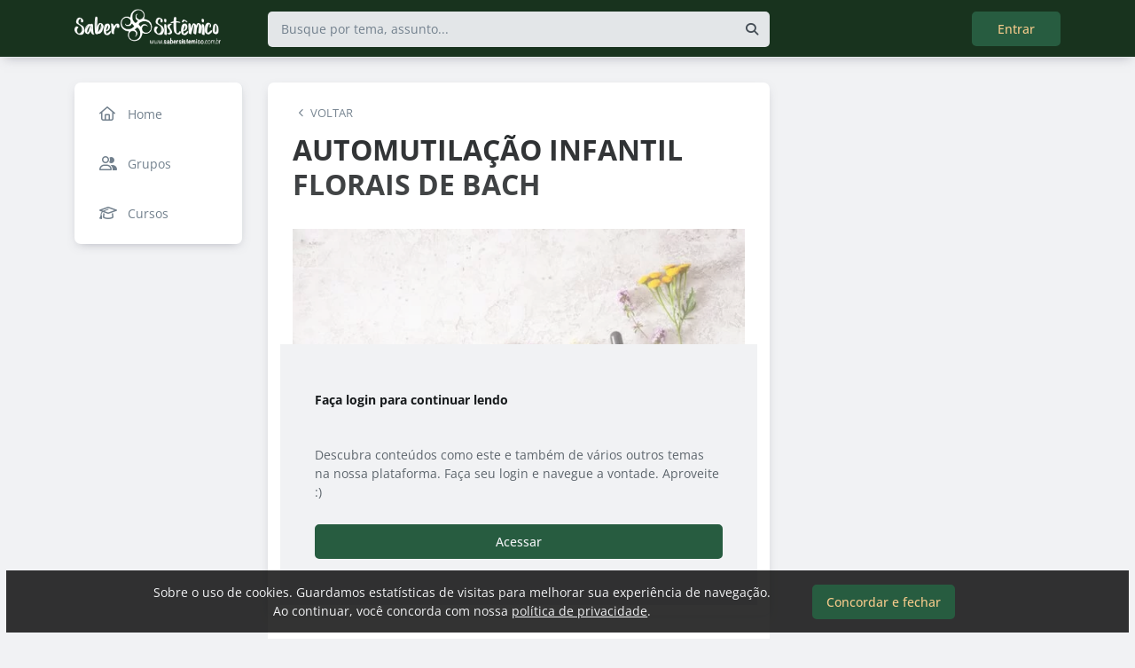

--- FILE ---
content_type: text/html; charset=UTF-8
request_url: https://sabersistemico.com.br/blog/automutilacao-infantil
body_size: 14347
content:
<!DOCTYPE html><html class="light" lang="pt"><head><meta charSet="utf-8"/><meta name="viewport" content="width=device-width, initial-scale=1, user-scalable=0"/><meta name="mobile-web-app-capable" content="yes"/><meta name="fragment" content="!"/><title>AUTOMUTILAÇÃO INFANTIL FLORAIS DE BACH - Saber Sistêmico - Comunidade da Constelação Familiar Sistêmica</title><meta itemProp="image" content="https://593d958c9e55088bf440f6d5.redesign.static-01.com/f/images/8d431283bfd621773c72bc39b00f6904b0512bb5.jpg"/><meta name="description" content="Querida mestra Olinda!Gostaria de orientação para um caso&amp;#x26;nbsp; de &amp;#x26;nbsp;uma cliente.&amp;#x26;nbsp; Foi trazida até mim uma menina de 10 anos pela mãe. Segundo a mãe a criança estava com dificuldade"/><link rel="canonical" href="https://sabersistemico.com.br/blog/automutilacao-infantil"/><link rel="shortcut icon" type="image/png" href="//593d958c9e55088bf440f6d5.redesign.static-01.com/images/2dc2f320e9c86bf1c188ad65af5b88e0619a24db.png"/><style>html body, html.light body, html.dark body {
        --header_color: #18331e !important;
        --header_color_font: #a97424 !important;
        --primary_color: #275c40 !important;
        --secondary_color: #f3c98a !important;
          }</style><meta name="next-head-count" content="10"/><base href="/"/><link rel="preconnect" href="https://fonts.gstatic.com/" crossorigin="anonymous"/><link rel="preload" href="/_next/static/css/2a540dff8a4f0042.css" as="style"/><link rel="stylesheet" href="/_next/static/css/2a540dff8a4f0042.css" data-n-g=""/><link rel="preload" href="/_next/static/css/f5061228357fab1b.css" as="style"/><link rel="stylesheet" href="/_next/static/css/f5061228357fab1b.css" data-n-p=""/><noscript data-n-css=""></noscript><script defer="" nomodule="" src="/_next/static/chunks/polyfills-c67a75d1b6f99dc8.js"></script><script src="/_next/static/chunks/webpack-ee7e63bc15b31913.js" defer=""></script><script src="/_next/static/chunks/framework-3b5a00d5d7e8d93b.js" defer=""></script><script src="/_next/static/chunks/main-f0a949ae979d2bdf.js" defer=""></script><script src="/_next/static/chunks/pages/_app-776e9ac6fd859723.js" defer=""></script><script src="/_next/static/chunks/793-7baeab1c60890651.js" defer=""></script><script src="/_next/static/chunks/pages/%5B%5B...slug%5D%5D-4e9eea0bbabb0151.js" defer=""></script><script src="/_next/static/lLNyDBfvnG1XWBJ-kc1_8/_buildManifest.js" defer=""></script><script src="/_next/static/lLNyDBfvnG1XWBJ-kc1_8/_ssgManifest.js" defer=""></script></head><body class="scrollbar"><div id="__next"><div id="default-layout"><header class="box-shadow header_layout_header-component__b0_r8" id="main-header"><div class="header_layout_wrapper-main-header__5BJiT container"><div class="header_layout_wrapper-brand-logo__IuX7H header_layout_desktop__0aXFy"><a class="header_layout_brand-logo__SEc7w left" href="/"><img src="https://593d958c9e55088bf440f6d5.redesign.static-01.com/m/images/f61c77ae9d44cefe66a057615e6fc583c00a2653.png" alt="Saber Sistêmico - Comunidade da Constelação Familiar Sistêmica" class="img-fluid" width="165" height="45"/></a></div><div class="header_layout_wrapper-brand-logo__IuX7H header_layout_mobile__MSJOw"><a class="header_layout_brand-logo__SEc7w left" href="/"><img src="https://593d958c9e55088bf440f6d5.redesign.static-01.com/m/images/6496e7ab71f64a7427710612f3e43e0b97f54756.png" alt="Saber Sistêmico - Comunidade da Constelação Familiar Sistêmica" class="img-fluid" width="165" height="45"/></a></div><div class="header_layout_wrapper-search__WpYxZ"><div class="input-sq_component_wrapper-all-inside-input__P9g4E"><div class="no-padding wrapper-input input-sq_component_wrapper-input-squid__JqonN"><input class="col input input-sq_component_borderless__qOloN" style="background-color:transparent" id="search-text" type="text" name="search-text" placeholder="Busque por tema, assunto..." autoComplete="off" value=""/></div></div><div class="header_layout_icon__9LO17"><span><i class="header_layout_svg-inline-fa__ygwXp fa-search fa-solid"></i></span></div><div class="header_layout_search-itens__JnLkQ "><div class="container header_layout_container__5rgYJ"><div class="box header_layout_box___RRU2"><h6>Você procura por</h6><ul><li><i class="header_layout_svg-inline-fa__ygwXp fa-edit fa-solid"></i><span><strong> </strong>em<!-- --> <!-- -->Publicações</span><i class="header_layout_svg-inline-fa__ygwXp fa-chevron-right fa-regular"></i></li><li><i class="header_layout_svg-inline-fa__ygwXp fa-user fa-solid"></i><span><strong> </strong>em<!-- --> <!-- -->Grupos</span><i class="header_layout_svg-inline-fa__ygwXp fa-chevron-right fa-regular"></i></li><li><i class="header_layout_svg-inline-fa__ygwXp fa-user-friends fa-solid"></i><span><strong> </strong>em<!-- --> <!-- -->Usuários</span><i class="header_layout_svg-inline-fa__ygwXp fa-chevron-right fa-regular"></i></li></ul></div></div></div></div><div class="header_layout_wrapper-profile__Onz4M text-right"><div class="loader  " role="status" style="border-color:var(--primary_color)"><span class="visually-hidden">loading</span></div></div></div></header><div class="wrapper-center container size-3 "><aside class="menu-desktop scrollbar close-menu box size-3"><nav><ul><li><a href="/"><i class="fa-regular fa-home"></i><span> <!-- -->Home</span></a></li><li><a href="/groups/list"><i class="fa-regular fa-user-friends"></i><span> <!-- -->Grupos</span></a></li><li><a href="/courses"><i class="fa-regular fa-graduation-cap"></i><span> <!-- -->Cursos</span></a></li></ul></nav></aside><main class="closed-menu"><nav class="navigation-mobile "><ul class="container"><li><a href="/"><i class="fa-regular fa-home"></i>Home<i class="arrow fa-chevron-right fa-solid"></i></a></li><li><a href="/groups/list"><i class="fa-regular fa-user-friends"></i>Grupos<i class="arrow fa-chevron-right fa-solid"></i></a></li><li><a href="/courses"><i class="fa-regular fa-graduation-cap"></i>Cursos<i class="arrow fa-chevron-right fa-solid"></i></a></li></ul></nav><input type="hidden" id="project-id" name="project-id" value="593d958c9e55088bf440f6d5"/><div itemscope="" itemType="https://schema.org/NewsArticle" class="article_component_article-read__fyTsZ  container-app"><meta itemscope="" itemProp="mainEntityOfPage" itemType="https://schema.org/WebPage" itemID="593d958c9e55088bf440f6d5"/><meta itemType="https://schema.org/Organization" content="{{ project?.title }}" itemscope="" itemProp="publisher"/><meta name="author" content="Sonia Angelo"/><div><article class="article_component_article-component__5O8Cl"><div class="article_component_section__ELvOe box "><header class="article_component_article-header__iNiHw"><div class="article_component_report__ZUhOB"><span><i class="fa-solid fa-chevron-left fa-xs"></i><span>VOLTAR</span></span></div><h1 class="article_component_article-title__FOctI" itemProp="headline" id="titlePoint">AUTOMUTILAÇÃO INFANTIL FLORAIS DE BACH</h1><div class="article_component_image-cover__WnfJB"><figure><img itemProp="image" itemscope="" itemType="https://schema.org/ImageObject" src="https://593d958c9e55088bf440f6d5.redesign.static-01.com/l/images/6a227b6bf6c0292cc46321d2eb2869366938a3cf.jpg" alt="AUTOMUTILAÇÃO INFANTIL FLORAIS DE BACH"/></figure></div><div class="article_component_author-flex__BjCHT"><div class="article_component_author__1jVvm" id="author-tag" data-author="5f0a34662c71bd63638613be"><a class="article_component_author-image__CJ8vE" href="/@sonia-angelo"><figure><img class="img-fluid rounded" alt="Sonia Angelo" src="/_next/static/media/default-avatar.517890d5.webp"/></figure></a><span class="article_component_author-text__2VsRu"><a itemProp="author" class="author-name" href="/@sonia-angelo">Sonia Angelo</a><span class="article_component_info__AIAf7 text-capitalize">jan. 27<!-- --> <!-- --> - <span class="d-inline-block text-lowercase">3<!-- --> min<!-- --> <!-- -->de leitura</span></span></span><div class="article_component_left-10__P3ZpE"></div></div><div id="article-interactions" class="article-interactions_component_article-interactions__e2j4P"><span class="
                      
                      article-interactions_component_tooltip-interactions__GoK8E
                      "><i class="icon-tip fa-heart fa-regular" data-tooltip-html="" data-tooltip-id="like-article-interactions" style="font-size:16px" data-tooltip-variant="light"></i>0</span><span class="article-interactions_component_tooltip-interactions__GoK8E"><i class="icon-tip fa-comment fa-regular" data-tooltip-html="" data-tooltip-id="comment-article-interactions" style="font-size:16px" data-tooltip-variant="light"></i>10</span><span class="
                      
                      article-interactions_component_tooltip-interactions__GoK8E"><i class="icon-tip fa-bookmark fa-regular" data-tooltip-html="" data-tooltip-id="bookmark-article-interactions" style="font-size:16px" data-tooltip-variant="light"></i>0</span></div></div></header><div itemProp="articleBody" class="article_component_content__yKbH6 article"><p>Querida mestra Olinda!</p><p>Gostaria de orientação para um caso&nbsp; de &nbsp;uma cliente.&nbsp; Foi trazida até mim uma menina de 10 anos pela mãe. Segundo a mãe a criança estava com dificuldade de relacionamento com a irmã caçula, brigas constantes e também um fato bastante incômodo para os pais é que&nbsp; criança tem várias cicatrizes pelo corpo, pois coça picadas de insetos até sangrar.</p><p>Na entrevista a criança deixou muito clara a orfandade funcional da mãe ao afirmar: <em><strong>“ Fui cuidada por uma babá desde os meus 4&nbsp; meses de vida e até hoje. Ela é minha segunda mãe. Meu pai é dentista e minha mãe passa a maioria do tempo auxiliando ele em seu consultório”.</strong></em></p><p>Ao trabalhar com bonecos percebemos uma memória transgeracional de segredos e inabilidade de lidar com emoções, onde a criança está identificada com a mãe e avó materna. Mulheres que não tiveram voz.</p><p>A cliente em suas relações sempre impõe a sua vontade, tornando-se intransigente com familiares e amigos, cobrando posturas e agindo como adulta.</p><p>Na constelação restabelecemos a ordem familiar, o pertencimento e &nbsp;percebemos que a auto mutilação é uma forma de compensação sistêmica.</p><p>Após a constelação e intervenções percebemos que a criança precisa se sentir validade e amada pelos pais, bem como da presença amorosa de ambos. Adotamos a postura de trocar mensagens por 21 dias, onde reforço esses valores pessoais que ela possui.</p><p>A cliente tem oscilado entre ansiedade e calma. Porém em alguns dias chora porque brigou com a irmã ou “cutucou “alguma feridinha em seu corpo.Refere que está sendo difícil as mudanças.</p><p>Achamos conveniente indicar florais para&nbsp; ela, porém, &nbsp;embora eu tenha me inscrito no curso de Florais, &nbsp;ainda não tive acesso ao seu conteúdo, pois estou me dedicando a finalizar a Formação em Constelações , sou da Turma 1.</p><p>Olinda poderia fazer a indicação de Florais para essa cliente? Preciso de ajuda nesse caso.</p><p>Abraço feliz e florido!</p><p><img alt="Leinenherzen by herz-allerliebst, via Flickr" src="https://i.pinimg.com/236x/00/bc/e5/00bce54d72fe111f4f3d79a4a7a8fe5f.jpg" /></p><p><strong>Querida estudante!</strong></p><p>Você solicitou indicação de Florais. Farei em seguida.&nbsp;</p><p>Contudo, irei me delongar um pouquinho e farei uma orientação Master...&nbsp;</p><p><strong>Vá para meu instagram, está lá nos meus stories.</strong></p><p>Os Florais de Bach para esta situação, inicialmente poderá indicar:</p><p> </p><p><strong><em>Pequeno Diamante</em></strong></p><p><strong><em>Chicory + Willow + Chestnut Bud + Star of Bethlehem</em></strong></p><p><strong><em>Vidro 30 ml</em></strong></p><p><strong><em>Preparar com glicerina</em></strong></p><p><strong><em>5 gotas 3 ao dia</em></strong></p><p><strong><em>Olinda Guedes</em></strong></p><p><strong><em>27jan21</em></strong></p><p> </p><p>Também para cuidar das picadas de inseto.... conforme orientei nos stories lá no Instagram:</p><p><strong><em>Pequeno Diamante</em></strong></p><p><strong><em>Creme de Bach ou Five Flowers</em></strong></p><p><strong><em>Aplicar sempre que necessário.</em></strong></p><p><strong><em>Olinda Guedes</em></strong></p><p><strong><em>27jan21</em></strong></p><p> </p><p>Opções:</p><p><img alt="Rescue Remedy Cream (Five Flower)from Healing Herbs" style="height:365px; width:150px" src="https://www.skylarkbooks.co.uk/Shop/media/FFC%20+%20Calendula%20box%20and%20tube%20150.jpg" /> <img alt="CREME EMERGENCIAL HEALING – Farmácia Florallys – Homeopatia e Manipulação" style="height:336px; width:300px" src="https://florallys.com.br/wp-content/uploads/2015/05/creme_novaembalagem_1.png" /> <img alt="rescue-creme" width="200" height="200" src="https://www.grupoessence.com.br/wp-content/uploads/2016/02/rescue-creme-1.jpg" /></p><p><strong>Você pode pedir para Lidifarma, eles entregam para todo o Brasil.</strong></p><p><em>São de minha total confiança.</em></p><p><strong>https://www.instagram.com/lidifarma_farmaciahomeopatica/</strong></p><p> </p><p><strong><img src="//593d958c9e55088bf440f6d5.static-01.com/l/images/14e65ee2742b29f7dec311880604db638d7a07ed.png" /></strong></p><p> </p><p> </p><p> </p><p> </p><p> </p><p> </p><p> </p></div><ul class="tag-list_tags-list__thnqD"><li class=""><a rel="noopener" href="/automutilacaoeansiedade/t">#automutilacaoeansiedade</a></li></ul><hr/><div class="article-author-block_component_author-profile__uBQJl"><a class="article-author-block_component_author-image__eWL8l"><figure><img class="img-fluid rounded" alt="Sonia Angelo" src="/_next/static/media/default-avatar.517890d5.webp"/></figure></a><div class="article-author-block_component_author-text__foqve"><div class="article-author-block_component_author-name-container__sOQKm"><a itemProp="author" class="author-name" href="/@sonia-angelo">Sonia Angelo</a></div></div></div><span id="read-tag"></span><div class="article_component_report__ZUhOB"><span class="cursor-pointer"><i class="fa-triangle-exclamation fa-regular"></i>Denunciar publicação</span></div></div><div class="article_component_content__yKbH6 article"></div></article><div class="box"><div class="article_component_interactions__e1jxv"><div class="grouped-user-avatar_component_images__ntZ5B" id="grouped-user-avatar"><ul class=" "></ul><span class="grouped-user-avatar_component_count-info__uld8L"></span></div><div id="article-interactions" class="article-interactions_component_article-interactions__e2j4P"><span class="
                      
                      article-interactions_component_tooltip-interactions__GoK8E
                      "><i class="icon-tip fa-heart fa-regular" data-tooltip-html="" data-tooltip-id="like-article-interactions" style="font-size:16px" data-tooltip-variant="light"></i>0</span><span class="article-interactions_component_tooltip-interactions__GoK8E"><i class="icon-tip fa-comment fa-regular" data-tooltip-html="" data-tooltip-id="comment-article-interactions" style="font-size:16px" data-tooltip-variant="light"></i>10</span><span class="
                      
                      article-interactions_component_tooltip-interactions__GoK8E"><i class="icon-tip fa-bookmark fa-regular" data-tooltip-html="" data-tooltip-id="bookmark-article-interactions" style="font-size:16px" data-tooltip-variant="light"></i>0</span></div></div></div><div class="article_component_article-2-you__2DKf6 box"><p class="article_component_title-2-you__gNxzt">Indicados para você</p><hr/></div></div><aside><div class="menu-share_component_share__GNg4v"><div class="menu-share_component_share-list__Uhv_x"><ul><li title="facebook"><i class="facebook menu-share_component_svg-inline-fa__JiBk7 fa-facebook fa-brands"></i></li><li title="twitter"><i class="twitter menu-share_component_svg-inline-fa__JiBk7 fa-x-twitter fa-brands"></i></li><li title="linkedin"><i class="linkedin menu-share_component_svg-inline-fa__JiBk7 fa-linkedin fa-brands"></i></li><li title="whatsapp"><i class="whatsapp menu-share_component_svg-inline-fa__JiBk7 fa-whatsapp fa-brands"></i></li></ul></div></div></aside></div><div class="modal align-items-center  article-report_component_modal-report__eb1SG modal_component_modal-over__S4MsC modal-number-0" tabindex="0" id="random-id-0" style="display:none;background-color:#00000080;max-height:0"><div class="modal-dialog modal-lg  "><div class="modal-content scrollbar"><div class="modal-header "><h6 class="article-report_component_report-header__RG55A">Denunciar conteúdo impróprio</h6><button type="button" class="button-close modal_component_modal-exit__BOEMp"><i class="fa-times fa-regular"></i></button></div><div class="modal-body scrollbar"><div class="article-report_component_report-body__MtIbg"><h5>Por favor, preencha as informações a seguir para recebermos a sua notificação</h5><div class="input-sq_component_wrapper-all-inside-input__P9g4E"><div class="no-padding wrapper-input input-sq_component_wrapper-input-squid__JqonN"><input class="col input " id="report-name" type="text" name="report-name" placeholder="Nome" autoComplete="off" value=""/></div></div><div class="input-sq_component_wrapper-all-inside-input__P9g4E"><div class="no-padding wrapper-input input-sq_component_wrapper-input-squid__JqonN"><input class="col input " id="report-email" type="email" name="report-email" placeholder="E-mail" autoComplete="off" value=""/></div></div><h6>Por que este conteúdo é impróprio?</h6><div class="article-report_component_report-opt__Kv0TH"><div class="display-flex"><div class="selector "><div class="wrapper-selectors selector_component_wrapper-selectors__NE_6d  "><input id="report-article-opt0" name="report-article-opt0" type="radio" value=""/><label for="report-article-opt0" class="checkbox radio   "></label><label class="label " for="report-article-opt0" style="font-size:1rem">Conteúdo difamatório: o conteúdo é ofensivo</label></div><div class="selector_component_box-validation__CEw_B show"></div></div></div><div class="display-flex"><div class="selector "><div class="wrapper-selectors selector_component_wrapper-selectors__NE_6d  "><input id="report-article-opt1" name="report-article-opt1" type="radio" value=""/><label for="report-article-opt1" class="checkbox radio   "></label><label class="label " for="report-article-opt1" style="font-size:1rem">Plágio: este conteúdo infringe princípios de direito autoral</label></div><div class="selector_component_box-validation__CEw_B show"></div></div></div><div class="display-flex"><div class="selector "><div class="wrapper-selectors selector_component_wrapper-selectors__NE_6d  "><input id="report-article-opt2" name="report-article-opt2" type="radio" value=""/><label for="report-article-opt2" class="checkbox radio   "></label><label class="label " for="report-article-opt2" style="font-size:1rem">Comercial: este conteúdo é puramente comercial e não agrega em conhecimento aos nossos leitores</label></div><div class="selector_component_box-validation__CEw_B show"></div></div></div><div class="article-report_component_report-opt-other__7dpoV"><div class="display-flex"><div class="selector "><div class="wrapper-selectors selector_component_wrapper-selectors__NE_6d  "><input id="report-article-opt3" name="report-article-opt3" type="radio" value=""/><label for="report-article-opt3" class="checkbox radio   "></label><label class="label " for="report-article-opt3" style="font-size:1rem">Outros:</label></div><div class="selector_component_box-validation__CEw_B show"></div></div></div></div></div><div class="row"><div class="input-sq_component_wrapper-all-inside-input__P9g4E"><label for="report-obs" class="label ">Observações (opcional):</label><div class="no-padding wrapper-input input-sq_component_wrapper-input-squid__JqonN"><input class="col input " id="report-obs" type="text" name="report-obs" placeholder="Caso queira detalhar um pouco mais o que encontrou" autoComplete="off" value=""/></div></div></div></div></div><div class="modal-footer"><div class="article-report_component_report-footer__LV_ql "><button type="button" class="button button-transparent button-sm  " id="" style="background-color:transparent;border-color:transparent;color:var(--primary_color)">Fechar</button><div data-tooltip-id="article-report-send" data-tooltip-html=""><button type="button" class="button button-var(--primary_color) button-sm disabled  " id="" style="background-color:var(--primary_color);border-color:var(--primary_color);color:var(--secondary_color)" disabled="">Denunciar conteúdo</button></div></div></div></div></div></div><div class="modal align-items-center   modal_component_modal-over__S4MsC modal-number-0" tabindex="0" id="random-id-0" style="display:none;background-color:#00000080;max-height:0"><div class="modal-dialog modal-md  "><div class="modal-content scrollbar"><div class="modal-header "><h6 class="no-margin"><i class="mx-2 yellow fa-triangle-exclamation fa-regular"></i>Ops! Algo deu errado...</h6><button type="button" class="button-close modal_component_modal-exit__BOEMp"><i class="fa-times fa-regular"></i></button></div><div class="modal-body scrollbar"><div>Ocorreu um erro! Tente novamente mais tarde.</div></div><div class="modal-footer"><div></div></div></div></div></div><footer class="footer-center_component_footer-center__ALPJL"><div><h6 itemProp="name">Saber Sistêmico - Comunidade da Constelação Familiar Sistêmica</h6></div><ul><li><a target="_blank" href="https://api.whatsapp.com/send?phone=5541989049717">Whatsapp</a></li></ul><p class="mb-3">Verifique a <a href='https://app.squidit.com.br/contract/policyprivate' target='_blank' rel='noopener'>Política de Privacidade</a></p></footer></main></div><nav class="menu-mobile_component_menu-mobile__sIZRJ"><ul class="menu-mobile_component_menu-fixed__IIXht
                    menu-mobile_component_user-cant-post__7dktm
                    
                    
      "><li title="Página inicial" class=""><a title="Página inicial" href="/"><i class="fa-home-lg-alt fa-regular"></i></a></li><li title="Buscar" class=""><a title="Buscar" href="/search"><i class="fa-search fa-regular"></i></a></li><li title="Menu" class=""><i class="fa-bars fa-regular"></i><div class="menu-mobile_component_loader__A9qkx"><div class="loader  " role="status" style="border-color:var(--primary_color)"><span class="visually-hidden">loading</span></div></div></li></ul></nav></div></div><script id="__NEXT_DATA__" type="application/json">{"props":{"pageProps":{"article":{"id":"60116234e1173d23e7274755","created":"2021-01-27T12:53:08.114Z","updated":"2021-01-28T21:25:51.753Z","statuses":{"approval_status":"approved","publish_status":"published","visibility_status":"public","has_pending_changes":false,"is_pinned":false,"is_paywall_disabled":false,"scheduled_date":null,"rejection_reason":null,"created_on":"2026-01-26T05:32:10.143Z","updated_on":null},"author":{"id":"5f0a34662c71bd63638613be","name":"Sonia Angelo","slug":"sonia-angelo","bio":null,"job":null,"company":null,"image":null,"badges":[]},"metadata":{"location":"home","location_slug":"blog","content_type":"post","publish_date":"2021-01-27T13:53:49.549Z","likes_count":10,"comments_count":10,"bookmarks_count":1,"shares_count":0,"score":"2021-01-28T13:53:49.549Z","sharing_title":"AUTOMUTILAÇÃO INFANTIL","sharing_description":null,"sharing_image":"https://593d958c9e55088bf440f6d5.redesign.static-01.com/f/images/8d431283bfd621773c72bc39b00f6904b0512bb5.jpg","author_user_id":"5f0a34662c71bd63638613be","moderator_user_id":"59c6d27b8f57b92f87637ec4","original_author_user_id":null,"project_id":"593d958c9e55088bf440f6d5","course_id":null,"course_module_id":null,"group_id":null,"version":1,"pagetopic":null,"created_on":"2026-01-26T05:32:10.143Z","updated_on":null,"tags":[{"id":"60116234e1173d23e7274754","title":"automutilacaoeansiedade","slug":"automutilacaoeansiedade","project_id":"593d958c9e55088bf440f6d5"}]},"content":{"title":"AUTOMUTILAÇÃO INFANTIL FLORAIS DE BACH","slug":"automutilacao-infantil","cover_image_alt_text":null,"headline":"Querida mestra Olinda!Gostaria de orientação para um caso\u0026nbsp; de \u0026nbsp;uma cliente.\u0026nbsp; Foi trazida até mim uma menina de 10 anos pela mãe. Segundo a mãe a criança estava com dificuldade","preview_content":null,"main_content":"\u003cp\u003eQuerida mestra Olinda!\u003c/p\u003e\u003cp\u003eGostaria de orientação para um caso\u0026nbsp; de \u0026nbsp;uma cliente.\u0026nbsp; Foi trazida até mim uma menina de 10 anos pela mãe. Segundo a mãe a criança estava com dificuldade de relacionamento com a irmã caçula, brigas constantes e também um fato bastante incômodo para os pais é que\u0026nbsp; criança tem várias cicatrizes pelo corpo, pois coça picadas de insetos até sangrar.\u003c/p\u003e\u003cp\u003eNa entrevista a criança deixou muito clara a orfandade funcional da mãe ao afirmar: \u003cem\u003e\u003cstrong\u003e“ Fui cuidada por uma babá desde os meus 4\u0026nbsp; meses de vida e até hoje. Ela é minha segunda mãe. Meu pai é dentista e minha mãe passa a maioria do tempo auxiliando ele em seu consultório”.\u003c/strong\u003e\u003c/em\u003e\u003c/p\u003e\u003cp\u003eAo trabalhar com bonecos percebemos uma memória transgeracional de segredos e inabilidade de lidar com emoções, onde a criança está identificada com a mãe e avó materna. Mulheres que não tiveram voz.\u003c/p\u003e\u003cp\u003eA cliente em suas relações sempre impõe a sua vontade, tornando-se intransigente com familiares e amigos, cobrando posturas e agindo como adulta.\u003c/p\u003e\u003cp\u003eNa constelação restabelecemos a ordem familiar, o pertencimento e \u0026nbsp;percebemos que a auto mutilação é uma forma de compensação sistêmica.\u003c/p\u003e\u003cp\u003eApós a constelação e intervenções percebemos que a criança precisa se sentir validade e amada pelos pais, bem como da presença amorosa de ambos. Adotamos a postura de trocar mensagens por 21 dias, onde reforço esses valores pessoais que ela possui.\u003c/p\u003e\u003cp\u003eA cliente tem oscilado entre ansiedade e calma. Porém em alguns dias chora porque brigou com a irmã ou “cutucou “alguma feridinha em seu corpo.Refere que está sendo difícil as mudanças.\u003c/p\u003e\u003cp\u003eAchamos conveniente indicar florais para\u0026nbsp; ela, porém, \u0026nbsp;embora eu tenha me inscrito no curso de Florais, \u0026nbsp;ainda não tive acesso ao seu conteúdo, pois estou me dedicando a finalizar a Formação em Constelações , sou da Turma 1.\u003c/p\u003e\u003cp\u003eOlinda poderia fazer a indicação de Florais para essa cliente? Preciso de ajuda nesse caso.\u003c/p\u003e\u003cp\u003eAbraço feliz e florido!\u003c/p\u003e\u003cp\u003e\u003cimg alt=\"Leinenherzen by herz-allerliebst, via Flickr\" src=\"https://i.pinimg.com/236x/00/bc/e5/00bce54d72fe111f4f3d79a4a7a8fe5f.jpg\" /\u003e\u003c/p\u003e\u003cp\u003e\u003cstrong\u003eQuerida estudante!\u003c/strong\u003e\u003c/p\u003e\u003cp\u003eVocê solicitou indicação de Florais. Farei em seguida.\u0026nbsp;\u003c/p\u003e\u003cp\u003eContudo, irei me delongar um pouquinho e farei uma orientação Master...\u0026nbsp;\u003c/p\u003e\u003cp\u003e\u003cstrong\u003eVá para meu instagram, está lá nos meus stories.\u003c/strong\u003e\u003c/p\u003e\u003cp\u003eOs Florais de Bach para esta situação, inicialmente poderá indicar:\u003c/p\u003e\u003cp\u003e \u003c/p\u003e\u003cp\u003e\u003cstrong\u003e\u003cem\u003ePequeno Diamante\u003c/em\u003e\u003c/strong\u003e\u003c/p\u003e\u003cp\u003e\u003cstrong\u003e\u003cem\u003eChicory + Willow + Chestnut Bud + Star of Bethlehem\u003c/em\u003e\u003c/strong\u003e\u003c/p\u003e\u003cp\u003e\u003cstrong\u003e\u003cem\u003eVidro 30 ml\u003c/em\u003e\u003c/strong\u003e\u003c/p\u003e\u003cp\u003e\u003cstrong\u003e\u003cem\u003ePreparar com glicerina\u003c/em\u003e\u003c/strong\u003e\u003c/p\u003e\u003cp\u003e\u003cstrong\u003e\u003cem\u003e5 gotas 3 ao dia\u003c/em\u003e\u003c/strong\u003e\u003c/p\u003e\u003cp\u003e\u003cstrong\u003e\u003cem\u003eOlinda Guedes\u003c/em\u003e\u003c/strong\u003e\u003c/p\u003e\u003cp\u003e\u003cstrong\u003e\u003cem\u003e27jan21\u003c/em\u003e\u003c/strong\u003e\u003c/p\u003e\u003cp\u003e \u003c/p\u003e\u003cp\u003eTambém para cuidar das picadas de inseto.... conforme orientei nos stories lá no Instagram:\u003c/p\u003e\u003cp\u003e\u003cstrong\u003e\u003cem\u003ePequeno Diamante\u003c/em\u003e\u003c/strong\u003e\u003c/p\u003e\u003cp\u003e\u003cstrong\u003e\u003cem\u003eCreme de Bach ou Five Flowers\u003c/em\u003e\u003c/strong\u003e\u003c/p\u003e\u003cp\u003e\u003cstrong\u003e\u003cem\u003eAplicar sempre que necessário.\u003c/em\u003e\u003c/strong\u003e\u003c/p\u003e\u003cp\u003e\u003cstrong\u003e\u003cem\u003eOlinda Guedes\u003c/em\u003e\u003c/strong\u003e\u003c/p\u003e\u003cp\u003e\u003cstrong\u003e\u003cem\u003e27jan21\u003c/em\u003e\u003c/strong\u003e\u003c/p\u003e\u003cp\u003e \u003c/p\u003e\u003cp\u003eOpções:\u003c/p\u003e\u003cp\u003e\u003cimg alt=\"Rescue Remedy Cream (Five Flower)from Healing Herbs\" style=\"height:365px; width:150px\" src=\"https://www.skylarkbooks.co.uk/Shop/media/FFC%20+%20Calendula%20box%20and%20tube%20150.jpg\" /\u003e \u003cimg alt=\"CREME EMERGENCIAL HEALING – Farmácia Florallys – Homeopatia e Manipulação\" style=\"height:336px; width:300px\" src=\"https://florallys.com.br/wp-content/uploads/2015/05/creme_novaembalagem_1.png\" /\u003e \u003cimg alt=\"rescue-creme\" width=\"200\" height=\"200\" src=\"https://www.grupoessence.com.br/wp-content/uploads/2016/02/rescue-creme-1.jpg\" /\u003e\u003c/p\u003e\u003cp\u003e\u003cstrong\u003eVocê pode pedir para Lidifarma, eles entregam para todo o Brasil.\u003c/strong\u003e\u003c/p\u003e\u003cp\u003e\u003cem\u003eSão de minha total confiança.\u003c/em\u003e\u003c/p\u003e\u003cp\u003e\u003cstrong\u003ehttps://www.instagram.com/lidifarma_farmaciahomeopatica/\u003c/strong\u003e\u003c/p\u003e\u003cp\u003e \u003c/p\u003e\u003cp\u003e\u003cstrong\u003e\u003cimg src=\"//593d958c9e55088bf440f6d5.static-01.com/l/images/14e65ee2742b29f7dec311880604db638d7a07ed.png\" /\u003e\u003c/strong\u003e\u003c/p\u003e\u003cp\u003e \u003c/p\u003e\u003cp\u003e \u003c/p\u003e\u003cp\u003e \u003c/p\u003e\u003cp\u003e \u003c/p\u003e\u003cp\u003e \u003c/p\u003e\u003cp\u003e \u003c/p\u003e\u003cp\u003e \u003c/p\u003e","word_count":403,"list_items":[],"recipe":{"portions":"","total_time":"","description":"","image_one_one":null,"image_sixteen_nine":null,"stages":[],"ingredients":[],"created_on":"2026-01-26T05:32:10.143Z","updated_on":null},"external_link":null,"created_on":"2026-01-26T05:32:10.143Z","updated_on":null,"read_time":3,"cover_image":"https://593d958c9e55088bf440f6d5.redesign.static-01.com/l/images/6a227b6bf6c0292cc46321d2eb2869366938a3cf.jpg"},"content_draft":{"title":"AUTOMUTILAÇÃO INFANTIL","slug":"automutilacao-infantil","cover_image_alt_text":null,"headline":null,"preview_content":null,"main_content":"\u003cp\u003eQuerida mestra Olinda!\u003c/p\u003e\u003cp\u003eGostaria de orientação para um caso\u0026nbsp; de \u0026nbsp;uma cliente.\u0026nbsp; Foi trazida até mim uma menina de 10 anos pela mãe. Segundo a mãe a criança estava com dificuldade de relacionamento com a irmã caçula, brigas constantes e também um fato bastante incômodo para os pais é que\u0026nbsp; criança tem várias cicatrizes pelo corpo, pois coça picadas de insetos até sangrar.\u003c/p\u003e\u003cp\u003eNa entrevista a criança deixou muito clara a orfandade funcional da mãe ao afirmar: \u003cem\u003e\u003cstrong\u003e“ Fui cuidada por uma babá desde os meus 4\u0026nbsp; meses de vida e até hoje. Ela é minha segunda mãe. Meu pai é dentista e minha mãe passa a maioria do tempo auxiliando ele em seu consultório”.\u003c/strong\u003e\u003c/em\u003e\u003c/p\u003e\u003cp\u003eAo trabalhar com bonecos percebemos uma memória transgeracional de segredos e inabilidade de lidar com emoções, onde a criança está identificada com a mãe e avó materna. Mulheres que não tiveram voz.\u003c/p\u003e\u003cp\u003eA cliente em suas relações sempre impõe a sua vontade, tornando-se intransigente com familiares e amigos, cobrando posturas e agindo como adulta.\u003c/p\u003e\u003cp\u003eNa constelação restabelecemos a ordem familiar, o pertencimento e \u0026nbsp;percebemos que a auto mutilação é uma forma de compensação sistêmica.\u003c/p\u003e\u003cp\u003eApós a constelação e intervenções percebemos que a criança precisa se sentir validade e amada pelos pais, bem como da presença amorosa de ambos. Adotamos a postura de trocar mensagens por 21 dias, onde reforço esses valores pessoais que ela possui.\u003c/p\u003e\u003cp\u003eA cliente tem oscilado entre ansiedade e calma. Porém em alguns dias chora porque brigou com a irmã ou “cutucou “alguma feridinha em seu corpo.Refere que está sendo difícil as mudanças.\u003c/p\u003e\u003cp\u003eAchamos conveniente indicar florais para\u0026nbsp; ela, porém, \u0026nbsp;embora eu tenha me inscrito no curso de Florais, \u0026nbsp;ainda não tive acesso ao seu conteúdo, pois estou me dedicando a finalizar a Formação em Constelações , sou da Turma 1.\u003c/p\u003e\u003cp\u003eOlinda poderia fazer a indicação de Florais para essa cliente? Preciso de ajuda nesse caso.\u003c/p\u003e\u003cp\u003eAbraço feliz e florido!\u003c/p\u003e\u003cp\u003e\u003cimg alt=\"Leinenherzen by herz-allerliebst, via Flickr\" src=\"https://i.pinimg.com/236x/00/bc/e5/00bce54d72fe111f4f3d79a4a7a8fe5f.jpg\" /\u003e\u003c/p\u003e\u003cp\u003e\u003cstrong\u003eQuerida estudante!\u003c/strong\u003e\u003c/p\u003e\u003cp\u003eVocê solicitou indicação de Florais. Farei em seguida.\u0026nbsp;\u003c/p\u003e\u003cp\u003eContudo, irei me delongar um pouquinho e farei uma orientação Master...\u0026nbsp;\u003c/p\u003e\u003cp\u003e\u003cstrong\u003eVá para meu instagram, está lá nos meus stories.\u003c/strong\u003e\u003c/p\u003e\u003cp\u003eOs Florais de Bach para esta situação, inicialmente poderá indicar:\u003c/p\u003e\u003cp\u003e \u003c/p\u003e\u003cp\u003e\u003cstrong\u003e\u003cem\u003ePequeno Diamante\u003c/em\u003e\u003c/strong\u003e\u003c/p\u003e\u003cp\u003e\u003cstrong\u003e\u003cem\u003eChicory + Willow + Chestnut Bud + Star of Bethlehem\u003c/em\u003e\u003c/strong\u003e\u003c/p\u003e\u003cp\u003e\u003cstrong\u003e\u003cem\u003eVidro 30 ml\u003c/em\u003e\u003c/strong\u003e\u003c/p\u003e\u003cp\u003e\u003cstrong\u003e\u003cem\u003ePreparar com glicerina\u003c/em\u003e\u003c/strong\u003e\u003c/p\u003e\u003cp\u003e\u003cstrong\u003e\u003cem\u003e5 gotas 3 ao dia\u003c/em\u003e\u003c/strong\u003e\u003c/p\u003e\u003cp\u003e\u003cstrong\u003e\u003cem\u003eOlinda Guedes\u003c/em\u003e\u003c/strong\u003e\u003c/p\u003e\u003cp\u003e\u003cstrong\u003e\u003cem\u003e27jan21\u003c/em\u003e\u003c/strong\u003e\u003c/p\u003e\u003cp\u003e \u003c/p\u003e\u003cp\u003eTambém para cuidar das picadas de inseto.... conforme orientei nos stories lá no Instagram:\u003c/p\u003e\u003cp\u003e\u003cstrong\u003e\u003cem\u003ePequeno Diamante\u003c/em\u003e\u003c/strong\u003e\u003c/p\u003e\u003cp\u003e\u003cstrong\u003e\u003cem\u003eCreme de Bach ou Five Flowers\u003c/em\u003e\u003c/strong\u003e\u003c/p\u003e\u003cp\u003e\u003cstrong\u003e\u003cem\u003eAplicar sempre que necessário.\u003c/em\u003e\u003c/strong\u003e\u003c/p\u003e\u003cp\u003e\u003cstrong\u003e\u003cem\u003eOlinda Guedes\u003c/em\u003e\u003c/strong\u003e\u003c/p\u003e\u003cp\u003e\u003cstrong\u003e\u003cem\u003e27jan21\u003c/em\u003e\u003c/strong\u003e\u003c/p\u003e\u003cp\u003e \u003c/p\u003e\u003cp\u003eOpções:\u003c/p\u003e\u003cp\u003e\u003cimg alt=\"Rescue Remedy Cream (Five Flower)from Healing Herbs\" style=\"height:365px; width:150px\" src=\"https://www.skylarkbooks.co.uk/Shop/media/FFC%20+%20Calendula%20box%20and%20tube%20150.jpg\" /\u003e \u003cimg alt=\"CREME EMERGENCIAL HEALING – Farmácia Florallys – Homeopatia e Manipulação\" style=\"height:336px; width:300px\" src=\"https://florallys.com.br/wp-content/uploads/2015/05/creme_novaembalagem_1.png\" /\u003e \u003cimg alt=\"rescue-creme\" width=\"200\" height=\"200\" src=\"https://www.grupoessence.com.br/wp-content/uploads/2016/02/rescue-creme-1.jpg\" /\u003e\u003c/p\u003e\u003cp\u003e\u003cstrong\u003eVocê pode pedir para Lidifarma, eles entregam para todo o Brasil.\u003c/strong\u003e\u003c/p\u003e\u003cp\u003e\u003cem\u003eSão de minha total confiança.\u003c/em\u003e\u003c/p\u003e\u003cp\u003e\u003cstrong\u003ehttps://www.instagram.com/lidifarma_farmaciahomeopatica/\u003c/strong\u003e\u003c/p\u003e\u003cp\u003e \u003c/p\u003e\u003cp\u003e\u003cstrong\u003e\u003cimg src=\"//593d958c9e55088bf440f6d5.static-01.com/l/images/14e65ee2742b29f7dec311880604db638d7a07ed.png\" /\u003e\u003c/strong\u003e\u003c/p\u003e\u003cp\u003e \u003c/p\u003e\u003cp\u003e \u003c/p\u003e\u003cp\u003e \u003c/p\u003e\u003cp\u003e \u003c/p\u003e\u003cp\u003e \u003c/p\u003e\u003cp\u003e \u003c/p\u003e\u003cp\u003e \u003c/p\u003e","word_count":null,"list_items":[],"recipe":{"portions":"","total_time":"","description":"","image_one_one":null,"image_sixteen_nine":null,"stages":[],"ingredients":[],"created_on":"2026-01-26T05:32:10.143Z","updated_on":null},"external_link":null,"created_on":"2026-01-26T05:32:10.143Z","updated_on":null,"read_time":0,"cover_image":"https://593d958c9e55088bf440f6d5.redesign.static-01.com/l/images/8d431283bfd621773c72bc39b00f6904b0512bb5.jpg"}},"config":{"id":"593d958c9e55088bf440f6d5","title":"Saber Sistêmico - Comunidade da Constelação Familiar Sistêmica","slug":"sabersistemico","main_page_id":"593d95df9e55088bf440f6d7","plan_id":"5e8bf2a083b2752944eec270","plan":{"name":"enterprise","courses_feature_enabled":true,"post_types_feature_enabled":true,"groups_feature_enabled":true,"analytics_feature_enabled":true,"user_list_exportation_feature_enabled":true,"newsletter_feature_enabled":true,"integrations_feature_enabled":true,"own_domain_feature_enabled":true,"personal_assistance_feature_enabled":true,"article_copywriters_for_seo_enabled":true,"dedicated_community_manager_enabled":true,"digital_influencers_activation_enabled":true,"email_support_enabled":true,"events_feature_enabled":true,"forum_page_enabled":true,"media_investment_enabled":true,"posts_feature_enabled":true,"recipe_page_enabled":true,"streaming_feature_enabled":true},"settings":{"language":"pt-br","policies":{"comment_without_approval_role":"USR","community_privacy":0,"content_type":["question","link","post","list"],"course_creation_role":"ADM","group_creation_role":"EDITOR","login_required":true,"monthly_readings":0,"post_creation_role":"USR","post_without_approval_role":"EDITOR","signup":1},"nps_settings":{"is_platform_nps_enabled":true,"hide_name_survey_respondents":false},"enabled_experimental_features":[],"enabled_feature_links":[{"name":"courses","default_group_slug":null},{"name":"groups","default_group_slug":null}],"time_zone":"America/Sao_Paulo","saml_metadata_identifier":null,"gamification":false,"stream":{"recording_configuration_arn":null,"bucket":null,"created_on":"2026-01-25T06:37:24.081Z","updated_on":null}},"appearance":{"favicon":"2dc2f320e9c86bf1c188ad65af5b88e0619a24db.png","header_color":"#18331e","header_color_icon":"#a97424","home_template":"home-template-1","logo":"f61c77ae9d44cefe66a057615e6fc583c00a2653.png","logo_mobile":"6496e7ab71f64a7427710612f3e43e0b97f54756.png","logo_share":"93fa3ce1e5685aeda0abbf1dab79d2c16279049b.png","primary_color":"#275c40","secondary_color":"#f3c98a","cover_image":null},"integrations":{"clarity_token":null,"google_analytics":"UA-210094296-3","google_tag_manager":"GTM-P5WXZH2"},"social_urls":{"blog":null,"website":"http://www.olindaguedes.com.br/","facebook":"https://www.facebook.com/olindaguedesfanpage/","tiktok":null,"twitter":null,"instagram":"https://www.instagram.com/olindaguedes","linkedin":null,"youtube":"https://www.youtube.com/c/olindaguedes"},"has_privacy_policy":false,"custom_purchase_method":true},"footerLinks":[{"title":"Whatsapp","target":"_blank","url":"https://api.whatsapp.com/send?phone=5541989049717","type":"footer","created":"2018-02-03T13:21:46.967Z","signature":"757966dfe060c03f596dac260de4906d79b0f0a9"}],"metas":[{"tag":"title","name":null,"itemprop":null,"property":null,"rel":null,"href":null,"content":null,"value":"AUTOMUTILAÇÃO INFANTIL FLORAIS DE BACH - Saber Sistêmico - Comunidade da Constelação Familiar Sistêmica"},{"tag":"link","name":null,"itemprop":null,"property":null,"rel":"canonical","href":"https://___domain___/blog/automutilacao-infantil","content":null,"value":null},{"tag":"meta","name":null,"itemprop":null,"property":"og:locale","rel":null,"href":null,"content":"pt_BR","value":null},{"tag":"meta","name":null,"itemprop":null,"property":"og:type","rel":null,"href":null,"content":"article","value":null},{"tag":"meta","name":null,"itemprop":null,"property":"og:title","rel":null,"href":null,"content":"AUTOMUTILAÇÃO INFANTIL","value":null},{"tag":"meta","name":null,"itemprop":null,"property":"og:url","rel":null,"href":null,"content":"https://___domain___/blog/automutilacao-infantil","value":null},{"tag":"meta","name":null,"itemprop":null,"property":"og:site_name","rel":null,"href":null,"content":"Saber Sistêmico - Comunidade da Constelação Familiar Sistêmica","value":null},{"tag":"meta","name":null,"itemprop":null,"property":"og:image","rel":null,"href":null,"content":"https://593d958c9e55088bf440f6d5.redesign.static-01.com/f/images/8d431283bfd621773c72bc39b00f6904b0512bb5.jpg","value":null},{"tag":"meta","name":null,"itemprop":null,"property":"og:image:width","rel":null,"href":null,"content":"600","value":null},{"tag":"meta","name":null,"itemprop":null,"property":"og:image:height","rel":null,"href":null,"content":"315","value":null},{"tag":"meta","name":null,"itemprop":"image","property":null,"rel":null,"href":null,"content":"https://593d958c9e55088bf440f6d5.redesign.static-01.com/f/images/8d431283bfd621773c72bc39b00f6904b0512bb5.jpg","value":null},{"tag":"meta","name":null,"itemprop":null,"property":"og:updated_time","rel":null,"href":null,"content":"2026/01/26 05:32:10 +0000","value":null},{"tag":"meta","name":"robots","itemprop":null,"property":null,"rel":null,"href":null,"content":"index, follow","value":null},{"tag":"meta","name":"keywords","itemprop":null,"property":null,"rel":null,"href":null,"content":"automutilacaoeansiedade","value":null},{"tag":"title","name":null,"itemprop":null,"property":null,"rel":null,"href":null,"content":"AUTOMUTILAÇÃO INFANTIL FLORAIS DE BACH","value":null},{"tag":"meta","name":null,"itemprop":null,"property":"og:description","rel":null,"href":null,"content":"Querida mestra Olinda!Gostaria de orientação para um caso\u0026#x26;nbsp; de \u0026#x26;nbsp;uma cliente.\u0026#x26;nbsp; Foi trazida até mim uma menina de 10 anos pela mãe. Segundo a mãe a criança estava com dificuldade","value":null},{"tag":"meta","name":"description","itemprop":null,"property":null,"rel":null,"href":null,"content":"Querida mestra Olinda!Gostaria de orientação para um caso\u0026#x26;nbsp; de \u0026#x26;nbsp;uma cliente.\u0026#x26;nbsp; Foi trazida até mim uma menina de 10 anos pela mãe. Segundo a mãe a criança estava com dificuldade","value":null}],"host":"sabersistemico.com.br","projectId":"593d958c9e55088bf440f6d5","_nextI18Next":{"initialI18nStore":{"pt":{"global":{"access":"Acessar","address":"Endereço","title":"Título","edit":"Editar","loading":"Carregando","signin":"Entrar","save":"Salvar","date":"Data","filter":"Filtro","participateText":"Participe e receba as novidades da área","participate":"Participar","search":"Busque por tema, assunto...","interact":"pessoas interagiram","readTime":"de leitura","readMore":"Leia mais","published":"Publicado","unpublished":"Não publicado","seeMore":"Ver mais","likes":"Curtidas","shares":"Compartilhamentos","views":"Visualizações","favorites":"Favoritos","hide":"Ocultar","posts404":"Nenhuma publicação :(","comments":"Comentários","saves":"Salvos","email":"E-mail","soon":"Em breve","shareSocial":"Compartilhar nas redes sociais","shareOne":"Compartilhar no {{ socialNetwork }}","shareOneTrainings":"Compartilhar no \u003cstrong\u003e{{ socialNetwork }}\u003c/strong\u003e","shareLink":"Copiar \u003cstrong\u003elink do treinamento\u003c/strong\u003e","linkCopied":"Link copiado","notFound":"OPS! Essa página não foi encontrada","notFoundText":"Parece que nada foi encontrado neste local.\u003cbr\u003eEncontre algo interessante para ler em \u003ca href='/'\u003e{{ name }}\u003c/a\u003e","google":"Continue com o Google","facebook":"Continue com o Facebook","linkedin":"Continue com o Linkedin","back":"Voltar","follow":"Seguir","followers":"Seguidores","follows":"Seguindo","unfollow":"Deixar de seguir","publications":"Publicações","loadMore":"Carregar mais","emptyMore":"Não há mais dados disponíveis","participants":"Participantes","authors":"Autores","emptyTags":"Nenhum assunto encontrado","groups":"Grupos","groupsEmpty":"Nenhum grupo encontrado","toConnect":"Conectar","disconnect":"Desconectar","connectWith":"Conectar-se com o {{ social }}","connectMessage":"Jamais iremos publicar no {{ social }} sem a sua permissão","connectedMessage":"Você está conectado ao {{ social }}","privacy":"Politicas de Privacidade","privacyPage":{"title":"Politicas de Privacidade"},"by":"Por","crop":"Cortar","confirm":"Confirmar","cancel":"Cancel","seeProfile":"Ver perfil","copy":"Copiar","copied":"Copiado","cart":"Carrinho","add":"Adicionar","noResult":"Nenhum Resultado","results":"{{ number }} resultados","description":"Descrição","next":"Próximo","formErrors":{"required":"Campo obrigatório","email":"E-mail inválido","url":"Site inválido","date":"Data inválida","phone":"Telefone inválido","regex":"Valor inválido","minLength":"Muito curto"},"successful":{"changed":"Alteração realizada com sucesso"},"or":"Ou","name":"Nome completo","nameAndAddress":"Nome e endereço","CPF":"CPF","phone":"Telefone","warning":"Atenção","defaultLayout":{"menu":{"home":"Home","welcome":"Bem-vindo","content":"Conteúdo","starts":"Comece aqui","publications":"Publicações","moderation":"Moderação","statistics":"Minhas estatísticas","groups":"Grupos","courses":"Cursos","campaigns":"Campanhas","events":"Eventos","qa":"Q\u0026A","jobs":"Jobs","lib":"Biblioteca","about":"Sobre a comunidade","contact":"Contato","financial":"Financeiro","sales":"Vendas","forum":"Fórum","recipes":"Receitas"},"icons":{"home":"Página inicial","search":"Buscar","plus":"Nova publicação","notifications":"Notificações","menu":"Menu"},"searchItens":{"title":"Você procura por","articles":"Publicações","groups":"Grupos","users":"Usuários","in":"em"},"collapse":{"account":"Minha Conta","content":"Conteúdo","members":"Membros"},"userMenu":{"myProfile":"Meu Perfil","publications":"Minhas Publicações","content":"Conteúdo e Moderação","pages":"Páginas","pay":"Squid Pay","statistics":"Minhas Estatísticas","groups":"Grupos","courses":"Cursos","config":"Configurações","profile":"Perfil","purchases":"Minhas Compras","medals":"Minhas Medalhas","logout":"Desconectar","financial":"Dados Financeiros","sales":"Vendas","list":"Listagem de Membros","export":"Exportação","portal":"Configurar","myShopping":"Minhas compras","portalAdmin":"Você é administrador dessa comunidade"},"group":"Grupo","course":"Curso","module":"Módulo"},"footer":{"title":"{{ name }}","about":"Sobre","contact":"Contato","privacy":"Verifique a \u003ca href='https://app.squidit.com.br/contract/policyprivate' target='_blank' rel='noopener'\u003ePolítica de Privacidade\u003c/a\u003e"},"dateAgo":{"year":"ano","month":"mês","months":"meses","week":"semana","day":"dia","hour":"hora","minute":"minuto","second":"segundo","ago":"atrás","justNow":"Agora mesmo"},"article":{"published":"Publicado","scheduled":"Agendado","inApproval":"Para Aprovar","created":"Criado","rejected":"Moderado","hidden":"Oculto","manager":"Gerenciar","draft":"Rascunho não publicado"},"comment":{"published":"Publicado","inApproval":"Para Aprovar","hidden":"Oculto","publish":"Publicar","hide":"Ocultar","approve":"Aprovar","reject":"Rejeitar"},"like":"Curtir","share":"Compartilhar","reply":"Responder","optional":"Opcional","unlike":"Descutir","unsave":"Remover dos favoritos","saved":"Favoritar","delete":"Excluir","saveEditions":"Salvar alterações","unsaved":"Desfavoritar","addSave":"Adicionar aos favoritos","addImage":"Adicionar imagem","onlyImageFiles":"Selecione apenas arquivos de imagem","over15mb":"Somente arquivos menores que 15 mb","max15tags":"Só é possível adicionar 5 tags","min1tags":"Adicione até cinco tags que melhor definem o seu artigo. Utilize vírgulas ou tecle Enter após digitar cada termo.","schedulesYear":"Ano","schedulesMonth":"Mês","schedulesDay":"Dia","schedulesHour":"Hora","schedulesMinute":"Minutos","schedulesError":"A data de agendamento não pode ser inferior a data atual.","btnCancel":"Cancelar","btnOK":"OK","btnConclude":"Concluir","btnSaveChanges":"Salvar alterações","areYouSure":"Você tem certeza?","notEnoughPermission":"O usuário não tem permissão suficiente para executar a ação fornecida.","userFinishRegistration":{"title":"Complete o seu cadastro","almostThere":"Estamos quase lá!","customizeYourAccess":"Customize seu acesso. Estes dados podem ser alterados posteriormente.","completeName":"Nome Completo","userName":"Nome de usuário","email":"E-mail","profileUrl":"Endereço do perfil","cellPhone":"Número de Telefone Celular","saveError":"Erro ao completar o cadastro tente novamente mais tarde","inputErrors":"Foram encontrados erros no preenchimento do formulário","error":{"nameRequired":"Campo nome é obrigatório","emailRequired":"Campo e-mail é obrigatório","userNameRequired":"Campo nome de usuário é obrigatório"}},"userFields":{"display":"Exibir ","community":" na comunidade","confirm":"Confirmar"},"paywall":{"title":"Faça login para continuar lendo","description":"Descubra conteúdos como este e também de vários outros temas na nossa plataforma. Faça seu login e navegue a vontade. Aproveite :)"},"imageCropp":{"titleModalCropp":"Corte personalizado"},"PrivacyEmpty":{"empty":"Não encontramos a Política de Privacidade da comunidade."},"emailVerificationBar":{"confirmYourEmail":"Por favor confirme seu e-mail:","resendEmail":"Reenviar","changeEmail":"Trocar e-mail","resendSuccess":"E-mail enviado com sucesso","resendError":"Erro ao reenviar o e-mail tente novamente mais tarde","changeError":"Erro ao trocar o e-mail tente novamente mais tarde"},"publicationsPage":{"title":"Publicações"},"moderationPage":{"title":"Moderação"},"activitiesMenu":{"title":"Atividades","tabs":{"tags":"Tags","notifications":"Notificações"},"empty":{"tags":"Nenhuma tag","notifications":"Nenhuma notificação"},"myTags":"Minhas Tags"},"favoritesMenu":{"title":"Favoritos","empty":"Nenhum artigo favorito"},"paginationComponent":{"title":"Mostrando até {{ perPage }} itens por página de um total de {{ collectionSize }} itens"},"copyOk":"Copiado","seePublication":"...ver publicação","beFirstInteract":"Seja o primeiro a interagir!","interacted":" interagiu","peopleInteracted":" interagiram","you":"você","and":" e ","here":"aqui","popupCookies":{"text":"Sobre o uso de cookies. Guardamos estatísticas de visitas para melhorar sua experiência de navegação. Ao continuar, você concorda com nossa \u003ca href='https://locaweb.company/politicas/'\u003epolítica de privacidade\u003c/a\u003e.","button":"Concordar e fechar"},"notPermited":"Apenas membros aprovados na comunidade podem acessar os conteúdos.","contactAdmin":"Cadastre-se e tenha acesso aos conteúdos exclusivos.","helloBar":{"communityNewFace":"A comunidade está de cara nova!","knowMore":"Saiba mais"},"welcomeModal":{"welcomeMsg":"Seja bem vindo(a) a sua comunidade!","communityNewFace":"A Comunidade está de cara nova! Uma plataforma em constante evolução.","comeOn":"Vamos lá","news":"Novidade","publish":"Publicações","makePublications":"Faça publicações de forma prática e com mais interações!","toJump":"Pular","next":"Próximo","startNow":"Começar já","groups":"Grupos","moreOrganizedGroups":"Grupos mais organizados e com assuntos de seu interesse!","courses":"Cursos","newStructureCourses":"Nova estrutura, com mais interatividade nas aulas e lives","configurations":"Configurações","configurationEnvironment":"Acesse o ambiente de configuração, no menu, para atualizar a sua comunidade","Doubts":"Dúvidas?","contactSupport":"Entre em contato com o suporte através dos canais","clickHere":"clique aqui"},"reportArticle":{"title":"Denunciar conteúdo impróprio","report":"Denunciar publicação","subtitle":"Por favor, preencha as informações a seguir para recebermos a sua notificação","name":"Nome","email":"E-mail","subtitle2":"Por que este conteúdo é impróprio?","options":["Conteúdo difamatório: o conteúdo é ofensivo","Plágio: este conteúdo infringe princípios de direito autoral","Comercial: este conteúdo é puramente comercial e não agrega em conhecimento aos nossos leitores","Outros:"],"option4Desc":"Descreva o motivo","obs":"Observações (opcional):","obsPlaceholder":"Caso queira detalhar um pouco mais o que encontrou","close":"Fechar","send":"Denunciar conteúdo","tooltip1":"Selecione um dos motivos","tooltip2":"Por favor, informe seu Nome e E-mail","successText":"\u003ch5\u003eAgradecemos pela sua colaboração.\u003c/h5\u003e\u003cbr\u003eNossa equipe avaliará o caso e tomará as medidas necessárias."},"required":"Campo obrigatório","invalidName":"Nome inválido","invalidEmail":"E-mail inválido","invalidPhone":"Telefone inválido","invalidDate":"Data inválida","invalidUrl":"URL inválida","articleRead":{"article":{"groupJoin":"Participe do grupo \u003cstrong\u003e {{ group }} \u003c/strong\u003e e receba novidades todas as semanas.","join":"Participar","2you":"Indicados para você"},"comments":{"comment":{"write":"Escrever um comentário","moderation":"Comentário enviado para moderação"}},"articleLink":{"access":"Acessar"},"articleRecipe":{"portions":"Porções","ofPreparation":"De preparo","ingredients":"Ingredientes","preparationMethod":"Modo de preparo"},"back":"VOLTAR"},"error":{"10025":"Faltam alguns campos obrigatórios para esta solicitação.","10026":"Esta solicitação requer informações que não foram fornecidas.","10027":"Alguns campos desta solicitação são inválidos.","10028":"Alguns campos exclusivos para esta solicitação já estão presentes em outra entidade.","30001":"O curso não está aceitando novas inscrições","30002":"Esta turma não pode ser excluída","30003":"O usuário já está matriculado no curso","50000":"O usuário não tem permissão suficiente para executar a ação fornecida.","50001":"Já existe um usuário com o email fornecido.","70013":"Não foi possível vincular rede social, esta conta já esta vinculada a outro usuário.","200001":"É necessário ter uma oferta ativa para monetizar o curso.","210003":"Badge filter provided does not exist","220001":"Somente o proprietário do projeto ou usuários sysadmin podem acessar este recurso","250001":"Este artigo não está em processo de aprovação.","250002":"Este artigo já está em processo de aprovação.","250003":"O grupo para publicação não é válido.","250004":"O artigo fornecido não é válido.","250006":"Este artigo não está publicado atualmente.","250008":"Uma imagem com formato inválida foi usada no artigo. Revise o conteúdo \u003ca title='Ajuda' target='_blank' href='https://creators.squidit.com.br/docs/como-resolver-o-erro-de-imagem-inv%C3%A1lida'\u003e\u003ci style='color: var(--primary_color);' class='fa-circle-question fa-regular'\u003e\u003c/i\u003e\u003c/a\u003e","270000":"A sua inscrição ainda está pendente para este grupo.","270001":"Você já está inscrito neste grupo","270002":"O usuário não pertence ao grupo.","270003":"Este grupo não está mais aceitando inscrições.","270004":"Este usuário é o proprietário do grupo e não pode ser editado.","270005":"Este usuário solicitado não requer aprovação no momento.","error":"Ocorreu um erro! Tente novamente mais tarde.","errorTitle":"Ops! Algo deu errado...","errorTitle2":"Quase lá!","auth/too-many-requests":"Bloqueamos todas as solicitações deste dispositivo devido a multiplas tentativas. Tente novamente mais tarde.","auth/invalid-verification-code":"Código de verificação inválido. Tente novamente mais tarde.","UNPROCESSABLE_ENTITY":"A conta selecionada não está ativa.","CAUTION":"Atenção","soonPage":{"text":"Estamos desenvolvendo esse módulo, em breve mais funcionalidades em sua comunidade ;)"}},"overlayPostEdit":{"title":"Editar publicação","publishButton":"Publicar","draftButton":"Salvar rascunho","advancedButton":"Edição avançada","messages":{"publish":{"success1":"Sua publicação foi","success2":"realizada com sucesso","scheduled1":"Sua publicação foi","scheduled2":"agendada com sucesso","error":"Erro ao publicar o post! Tente novamente mais tarde."}},"submittedForApproval1":"Sua publicação foi","submittedForApproval2":"enviada para análise"},"authenticationError":"Erro de autenticação, por favor faça login novamente"}}},"initialLocale":"pt","ns":["global"],"userConfig":{"i18n":{"defaultLocale":"pt","locales":["en","es","pt"],"defaultNS":"global"},"reloadOnPrerender":false,"default":{"i18n":{"defaultLocale":"pt","locales":["en","es","pt"],"defaultNS":"global"},"reloadOnPrerender":false}}}},"__N_SSP":true},"page":"/[[...slug]]","query":{},"buildId":"lLNyDBfvnG1XWBJ-kc1_8","isFallback":false,"gssp":true,"locale":"pt","locales":["pt","en","es"],"defaultLocale":"pt","scriptLoader":[]}</script></body></html>

--- FILE ---
content_type: text/html; charset=UTF-8
request_url: https://sabersistemico.com.br/API/article/60116234e1173d23e7274755/user-image-interaction
body_size: 336
content:
{"status":200,"response":{"result":"ARTICLE_INTERACTION_USERS_RETRIEVED","data":[{"id":"5a429801bbc9c06bef238646","name":"Elisete Zanoni","image":"https://users.redesign.static-01.com/5a429801bbc9c06bef238646/s/images/069d47271eb75269249e6e1249973d7c4568e9fa.jpg","slug":"elisetezanoni","interaction_date":"2021-01-28T21:25:51.582Z"},{"id":"59c6d27b8f57b92f87637ec4","name":"OLINDA GUEDES","slug":"olindaguedes","image":"https://users.redesign.static-01.com/59c6d27b8f57b92f87637ec4/s/images/5b87942139490658829dfaf4df360e5469fce7c9.jpg","interaction_date":"2021-01-28T18:26:42.345Z"},{"id":"5a95ec6d2281a01e58ffe43f","name":"Elizabeth Manhães Ribeiro","image":"https://users.redesign.static-01.com/5a95ec6d2281a01e58ffe43f/s/images/c8ebdfef17e30fe1284f7c31ba43e1889ae34f9d.jpg","slug":"elizabethmanhaes","interaction_date":"2021-01-28T14:04:45.807Z"},{"id":"5d88dd3858ee6b0568c24328","name":"Elizabete Barros","slug":"betinha_sabarros","image":"https://users.redesign.static-01.com/5d88dd3858ee6b0568c24328/s/images/fb74413f74dd07cc521d85293470c87e529eb05c.jpg","interaction_date":"2021-01-28T11:40:50.303Z"},{"id":"5a3c07a260c166555c83cca8","name":"Sandra Elenice","image":"https://users.redesign.static-01.com/5a3c07a260c166555c83cca8/s/images/b00d1502ca8ef51982959052e2165948a40a0e19.jpg","slug":"sandraelenice","interaction_date":"2021-01-28T11:37:00.262Z"}]}}

--- FILE ---
content_type: text/html; charset=UTF-8
request_url: https://sabersistemico.com.br/API/articles/60116234e1173d23e7274755/related?=3
body_size: 4502
content:
{"status":200,"response":{"result":"RELATED_ARTICLES_RETRIEVED","data":[{"id":"6527f6cd3d7faa6c717d5bdd","updated":"2023-10-12T13:38:22.040Z","created":"2023-10-12T13:38:21.864Z","statuses":{"approval_status":"approved","publish_status":"published","visibility_status":"public","has_pending_changes":false,"is_pinned":false,"is_paywall_disabled":false,"scheduled_date":null,"rejection_reason":null,"created_on":"2023-10-12T13:38:21.644Z","updated_on":null},"metadata":{"location":"group","location_slug":"arlam","content_type":"post","publish_date":"2023-10-12T13:38:21.872Z","likes_count":0,"comments_count":0,"bookmarks_count":0,"shares_count":0,"score":"2023-10-12T13:38:21.872Z","sharing_title":null,"sharing_description":null,"sharing_image":null,"tag_ids":["6494f9664d3de70139ebd589","6527f6cd3d7faa6c717d5bdb","6527f6cd3d7faa6c717d5bdc"],"author_user_id":"59d632853ec2e956a70dbeb0","moderator_user_id":null,"original_author_user_id":"59d632853ec2e956a70dbeb0","project_id":"593d958c9e55088bf440f6d5","course_id":null,"course_module_id":null,"group_id":"6494efc47f79f2cf9e63f8bd","version":2,"created_on":"2023-10-12T13:38:21.644Z","updated_on":null,"tags":[{"id":"6494f9664d3de70139ebd589","updated":"2023-06-23T01:46:14.044Z","created":"2023-06-23T01:46:14.044Z","title":"arlam","slug":"arlam","project_id":"593d958c9e55088bf440f6d5"},{"id":"6527f6cd3d7faa6c717d5bdb","updated":"2023-10-12T13:38:21.653Z","created":"2023-10-12T13:38:21.653Z","title":"1anodearlam","slug":"1anodearlam","project_id":"593d958c9e55088bf440f6d5"},{"id":"6527f6cd3d7faa6c717d5bdc","updated":"2023-10-12T13:38:21.653Z","created":"2023-10-12T13:38:21.653Z","title":"1anoarlam","slug":"1anoarlam","project_id":"593d958c9e55088bf440f6d5"}]},"content":{"title":"1 ano de ARLAM","slug":"1-ano-de-arlam","cover_image":"https://593d958c9e55088bf440f6d5.redesign.static-01.com/l/images/59c77bf1c69c583f78ed646695cc97e5291236d1.png","headline":"Parabéns a todos os membros da ARLAM que formam essa grande família de literatos, literatas, poetas, músicos, compositores, artistas plásticos, fotógrafos, dançarinos e de outras miudezas, que têm o olhar","main_content":"<p>Parabéns a todos os membros da ARLAM que formam essa grande família de literatos, literatas, poetas, músicos, compositores, artistas plásticos, fotógrafos, dançarinos e de outras miudezas, que têm o olhar sistêmico:<br><br>Beija-flor Nordestino<br>Bernadete Alves<br>Bete Corá<br>Cida Menoncin<br>Ednéia Gabriel<br>Flora Amatti<br>Isabel Felipe<br>Isolene Schmitz<br>Lenize Trindade<br>Lidi Moreira<br>Maraiza Coelho<br>Márcia Regina Valderamos<br>Maria Angelica Pires de Souza<br>MentoraSol<br>Neibel<br>Nivaldo Pauletti<br>Olinda Guedes<br>Priscila Sampaio<br>Raqüel Luz<br>Sandra Zawadzki<br>Sandy<br>Suzana<br>Wilma Maria Sakai<br>\n\n</p><p><br></p><p>Feliz 1 ano de ARLAM!<br>Somos reais! Somos ARLAM!<br></p>","word_count":63,"list_items":[],"recipe":null,"external_link":null,"created_on":"2023-10-12T13:38:21.644Z","updated_on":null,"read_time":0},"content_draft":{"title":"1 ano de ARLAM","slug":"1-ano-de-arlam","cover_image":"https://593d958c9e55088bf440f6d5.redesign.static-01.com/l/images/59c77bf1c69c583f78ed646695cc97e5291236d1.png","headline":"Parabéns a todos os membros da ARLAM que formam essa grande família de literatos, literatas, poetas, músicos, compositores, artistas plásticos, fotógrafos, dançarinos e de outras miudezas, que têm o olhar","main_content":"<p>Parabéns a todos os membros da ARLAM que formam essa grande família de literatos, literatas, poetas, músicos, compositores, artistas plásticos, fotógrafos, dançarinos e de outras miudezas, que têm o olhar sistêmico:<br><br>Beija-flor Nordestino<br>Bernadete Alves<br>Bete Corá<br>Cida Menoncin<br>Ednéia Gabriel<br>Flora Amatti<br>Isabel Felipe<br>Isolene Schmitz<br>Lenize Trindade<br>Lidi Moreira<br>Maraiza Coelho<br>Márcia Regina Valderamos<br>Maria Angelica Pires de Souza<br>MentoraSol<br>Neibel<br>Nivaldo Pauletti<br>Olinda Guedes<br>Priscila Sampaio<br>Raqüel Luz<br>Sandra Zawadzki<br>Sandy<br>Suzana<br>Wilma Maria Sakai<br>\n\n</p><p><br></p><p>Feliz 1 ano de ARLAM!<br>Somos reais! Somos ARLAM!<br></p>","word_count":63,"list_items":[],"recipe":null,"external_link":null,"created_on":"2023-10-12T13:38:21.644Z","updated_on":null,"read_time":0},"author":{"id":"59d632853ec2e956a70dbeb0","name":"Flora Amatti (Marinez da Silva Amatti Grochewski)","slug":"floraamatti","image":"https://users.redesign.static-01.com/59d632853ec2e956a70dbeb0/s/images/5785872adc6eae51a8befefc3bb5197212bb13fc.jpeg","bio":"Marinez Amatti (pseudônimo Flora Amatti) é musicista (cantora, violonista, compositora), escritora e tem formação completa como terapeuta sistêmica by Olinda Guedes (2008-2013). Redes sociais: @floraamatti @editoraamatti @amattieventoseproducoes","job":"Microempresária na Amatti Eventos & Produções e Editora Amatti","company":"Amatti Eventos & Produções Literárias e Artísticas"},"group":{"id":"6494efc47f79f2cf9e63f8bd","title":"ARLAM - Academia Real de Letras, Artes e Miudezas","slug":"arlam","description":"A ARLAM - Academia Real de Letras, Artes e Miudezas tem o objetivo da promoção, preservação e divulgação da Literatura e Artes Sistêmicas."}},{"id":"5f77931dc8aaa52ba6444241","updated":"2020-10-02T21:06:38.296Z","created":"2020-10-02T20:52:44.833Z","statuses":{"approval_status":"approved","publish_status":"published","visibility_status":"public","has_pending_changes":false,"is_pinned":false,"is_paywall_disabled":false,"scheduled_date":null,"rejection_reason":null},"metadata":{"location":"home","location_slug":"blog","content_type":"post","publish_date":"2020-10-02T20:52:45.655Z","likes_count":14,"bookmarks_count":1,"comments_count":1,"score":"2020-10-03T11:22:45.655Z","sharing_title":"#001Aula Síncrona - Constelações na Água","sharing_description":null,"sharing_image":"https://593d958c9e55088bf440f6d5.redesign.static-01.com/f/images/a096c1740ebca3ffadf59dba22295344c05e9219.jpg","tag_ids":["59b6d7ea56bbc364e6757a1e","59d64c463ec2e956a70dbeca","59d3cf5377aa7515541b7f64","59cc001d0e72981dc762ebfb","59e7e1d3f698472772777b58"],"author_user_id":"59c6d27b8f57b92f87637ec4","moderator_user_id":null,"project_id":"593d958c9e55088bf440f6d5","course_id":null,"course_module_id":null,"group_id":null,"version":1,"tags":[{"id":"59b6d7ea56bbc364e6757a1e","title":"saber sistêmico","slug":"saber-sistemico","fixed":0,"app_id":"56e066bd9cbb047348354ea6","account_id":"593d95649e55088bf440f6d4","project_id":"593d958c9e55088bf440f6d5"},{"id":"59cc001d0e72981dc762ebfb","title":"constelações","slug":"constelacoes","fixed":0,"app_id":"56e066bd9cbb047348354ea6","account_id":"593d95649e55088bf440f6d4","project_id":"593d958c9e55088bf440f6d5"},{"id":"59d3cf5377aa7515541b7f64","title":"amor","slug":"amor","fixed":0,"app_id":"56e066bd9cbb047348354ea6","account_id":"593d95649e55088bf440f6d4","project_id":"593d958c9e55088bf440f6d5"},{"id":"59d64c463ec2e956a70dbeca","title":"olinda guedes","slug":"olinda-guedes","fixed":0,"app_id":"56e066bd9cbb047348354ea6","account_id":"593d95649e55088bf440f6d4","project_id":"593d958c9e55088bf440f6d5"},{"id":"59e7e1d3f698472772777b58","title":"Bert Hellinger","slug":"bert-hellinger","fixed":0,"project_id":"593d958c9e55088bf440f6d5"}]},"content":{"title":"#001Aula Síncrona - Constelações na Água","slug":"001aula-sincrona-constelacoes-na-agua","cover_image":"https://593d958c9e55088bf440f6d5.redesign.static-01.com/l/images/a096c1740ebca3ffadf59dba22295344c05e9219.jpg","headline":" Autoria Prof. Olinda GuedesTranscrição &nbsp;Fabiana Zappielo Quando atendemos uma pessoa dentro da abordagem das Constelações nós devemos ter em mente que nós precisaremos tocar o coração desta pessoa.Existem inúmeras ferramentas, inúmeros","main_content":"<p> </p><p><strong>Autoria Prof. Olinda Guedes</strong></p><p><strong>Transcrição &nbsp;Fabiana Zappielo</strong></p><p> </p><p><strong>Quando atendemos</strong> uma pessoa dentro da abordagem das <strong>Constelações</strong> nós devemos ter em mente que nós precisaremos<strong> tocar o coração desta pessoa.</strong></p><p>Existem inúmeras ferramentas, inúmeros recursos para ajudar uma constelação a acontecer. Estes <strong>recursos </strong>devem ser didaticamente<strong> escolhidos para tocar o coração do cliente,</strong> para trazer a atenção do cliente para os pontos que são necessários, eles não devem nunca tirar a atenção do cliente, dispersar.</p><p>Os recursos utilizados para que as <strong>Constelaçõe</strong>s aconteçam devem ser escolhidos e estudados pelo terapeuta. As <strong>Constelações na Água</strong> surgiram como um método depois de bastante busca para encontrar recursos que tocassem o coração do cliente no atendimento individual.</p><p>As <strong>Constelações na Água</strong> têm uma vantagem sobre as <strong>Constelações com Playmobil</strong> porque é visível que os objetos flutuantes se movem de acordo com o campo do cliente, isso toca profundamente o coração do cliente. Os objetos flutuam de acordo com o tema do cliente e isso toca o coração do cliente.</p><p>Este <strong>Método</strong> com estes bonecos foi desenvolvido por <strong>Olinda Guedes</strong> e ela gostaria que nós utilizássemos exatamente esses bonecos para fazer as <strong>Constelações na Água</strong>. Daqui a alguns anos, talvez daqui um&nbsp;ano, ou três&nbsp;ou dez&nbsp;anos, eu também possa ter uma intuição e desenvolver o meu próprio método, estas intuições elas são de confiança quando elas surgem a partir de dez mil horas de prática.</p><p><em>Posso confiar na minha intuição acerca de um assunto depois que eu tiver a partir de dez mil horas&nbsp;de prática com aquele assunto.&nbsp;</em></p><p><em>Transcrição da aula de síncrona&nbsp; da Formação Real em Constelações Sistêmicas em trinta de setembro de 2020.</em></p><p> </p><p><em><img src=\"//593d958c9e55088bf440f6d5.static-01.com/l/images/49b44a86793193745658c9768cb8e7bb3dc91c15.png\" /></em></p>","external_link":null,"list_items":[],"recipe":{"portions":"","total_time":"","description":"","ingredients":[],"stages":[],"nutritional_information":""},"word_count":262,"read_time":2},"content_draft":{"title":"#001Aula Síncrona - Constelações na Água","slug":"001aula-sincrona-constelacoes-na-agua","cover_image":"https://593d958c9e55088bf440f6d5.redesign.static-01.com/l/images/a096c1740ebca3ffadf59dba22295344c05e9219.jpg","main_content":"<p> </p><p><strong>Autoria Prof. Olinda Guedes</strong></p><p><strong>Transcrição &nbsp;Fabiana Zappielo</strong></p><p> </p><p><strong>Quando atendemos</strong> uma pessoa dentro da abordagem das <strong>Constelações</strong> nós devemos ter em mente que nós precisaremos<strong> tocar o coração desta pessoa.</strong></p><p>Existem inúmeras ferramentas, inúmeros recursos para ajudar uma constelação a acontecer. Estes <strong>recursos </strong>devem ser didaticamente<strong> escolhidos para tocar o coração do cliente,</strong> para trazer a atenção do cliente para os pontos que são necessários, eles não devem nunca tirar a atenção do cliente, dispersar.</p><p>Os recursos utilizados para que as <strong>Constelaçõe</strong>s aconteçam devem ser escolhidos e estudados pelo terapeuta. As <strong>Constelações na Água</strong> surgiram como um método depois de bastante busca para encontrar recursos que tocassem o coração do cliente no atendimento individual.</p><p>As <strong>Constelações na Água</strong> têm uma vantagem sobre as <strong>Constelações com Playmobil</strong> porque é visível que os objetos flutuantes se movem de acordo com o campo do cliente, isso toca profundamente o coração do cliente. Os objetos flutuam de acordo com o tema do cliente e isso toca o coração do cliente.</p><p>Este <strong>Método</strong> com estes bonecos foi desenvolvido por <strong>Olinda Guedes</strong> e ela gostaria que nós utilizássemos exatamente esses bonecos para fazer as <strong>Constelações na Água</strong>. Daqui a alguns anos, talvez daqui um&nbsp;ano, ou três&nbsp;ou dez&nbsp;anos, eu também possa ter uma intuição e desenvolver o meu próprio método, estas intuições elas são de confiança quando elas surgem a partir de dez mil horas de prática.</p><p><em>Posso confiar na minha intuição acerca de um assunto depois que eu tiver a partir de dez mil horas&nbsp;de prática com aquele assunto.&nbsp;</em></p><p><em>Transcrição da aula de síncrona&nbsp; da Formação Real em Constelações Sistêmicas em trinta de setembro de 2020.</em></p><p> </p><p><em><img src=\"//593d958c9e55088bf440f6d5.static-01.com/l/images/49b44a86793193745658c9768cb8e7bb3dc91c15.png\" /></em></p>","read_time":2},"author":{"id":"59c6d27b8f57b92f87637ec4","name":"OLINDA GUEDES","slug":"olindaguedes","image":"https://users.redesign.static-01.com/59c6d27b8f57b92f87637ec4/s/images/5b87942139490658829dfaf4df360e5469fce7c9.jpg","bio":"Oilá, gente linda!  \nÉ uma boa história a minha vida... ainda temos muito a viver.  A parte mais linda é ser \"Mamain\" das princesas Nina Maria, Camila Maria e Theodora Maria, dos cinco príncipes cavalheiros e avó da princesa Valentina...","job":"Psicóloga","company":"Instituto Anauê-Teiño"}},{"id":"5df3652bba37ac4f5044bae0","updated":"2019-12-16T16:01:11.973Z","created":"2019-12-13T10:17:15.775Z","statuses":{"approval_status":"approved","publish_status":"published","visibility_status":"public","has_pending_changes":false,"is_pinned":false,"is_paywall_disabled":false,"scheduled_date":"2019-12-16T11:00:00.883Z","rejection_reason":null},"metadata":{"location":"home","location_slug":"blog","content_type":"post","publish_date":"2019-12-16T11:05:00.291Z","likes_count":3,"bookmarks_count":0,"comments_count":0,"score":"2019-12-16T14:05:00.291Z","sharing_title":"7 dicas infalíveis para não sair do lugar","sharing_description":"Essas dicas dão muito certo porque as pessoas treinam muito, muito mesmo, passam a vida buscando excelência nisso!","sharing_image":"https://593d958c9e55088bf440f6d5.redesign.static-01.com/f/images/0625d9d863200ebaa3b904ccbd22770cb5e44b92.jpg","tag_ids":["5df3652bba37ac4f5044badb","5df3652bba37ac4f5044badc","5df3652bba37ac4f5044badd","5df3652bba37ac4f5044bade","5df3652bba37ac4f5044badf"],"author_user_id":"59d20d0171884466ff229938","moderator_user_id":null,"project_id":"593d958c9e55088bf440f6d5","course_id":null,"course_module_id":null,"group_id":null,"version":1,"tags":[{"id":"5df3652bba37ac4f5044badb","title":"parar de fumar","slug":"parar-de-fumar","project_id":"593d958c9e55088bf440f6d5"},{"id":"5df3652bba37ac4f5044badc","title":"Abstinencia do cigarro","slug":"abstinencia-do-cigarro","project_id":"593d958c9e55088bf440f6d5"},{"id":"5df3652bba37ac4f5044badd","title":"fissura","slug":"fissura","project_id":"593d958c9e55088bf440f6d5"},{"id":"5df3652bba37ac4f5044bade","title":"enfisema pulmonar","slug":"enfisema-pulmonar","project_id":"593d958c9e55088bf440f6d5"},{"id":"5df3652bba37ac4f5044badf","title":"DPOC","slug":"dpoc","project_id":"593d958c9e55088bf440f6d5"}]},"content":{"title":"7 dicas infalíveis para não sair do lugar","slug":"07-dicas-infaliveis-para-nao-sair-do-lugar","cover_image":"https://593d958c9e55088bf440f6d5.redesign.static-01.com/l/images/0625d9d863200ebaa3b904ccbd22770cb5e44b92.jpg","headline":"Estas dicas foram escritas pensando nos milhões de fumantes, no Brasil e no mundo, que fazem da autossabotagem o seu jeito de ser, e se você não é fumante&nbsp;poderá aproveitar","main_content":"<p>Estas dicas foram escritas pensando nos milhões de fumantes, no Brasil e no mundo, que fazem da autossabotagem o seu jeito de ser, e se você não é fumante&nbsp;poderá aproveitar estas dicas para qualquer coisa que você não deseja realizar em sua vida.<br /><br />1 - Fale, pense ou digite, ao menos uma vez ao dia que: É muito difícil parar de fumar, eu não consigo!</p><p>Os efeitos destas frases são poderosos e vão garantir que você permaneça fumando por muito tempo.<br /><br />2 - Fique esperando a força de vontade chegar, caída do céu ou num pirlimpimpim , mas espere sentado para não cansar demais.<br /><br />3 - Fique focado nos problemas se você parar de fumar: Vou engordar, vou ficar triste, vou ficar chato...<br /><br />4 - Fique se comparando com as outras pessoas: Ah, ele parou porque é um herói, é inteligente, eu não sou um herói, eu tenho medo...<br /><br />5 - Fique achando defeito nas pessoas que pararam de fumar: Ain, fulaninho parou de fumar mas ficou tão chato... tão exibido... tão gordo...<br /><br />6 - Se sinta uma vítima do vício, um ser miserável, um pobre coitado, isso certamente vai te manter paralisado.<br /><br />7 - Fique adiando, adiando, adiando...</p><p>É isso! Parece simples, não é mesmo?</p><p>Mas não é.</p><p>Essas dicas dão muito certo porque as pessoas treinam muito, muito mesmo, passam a vida buscando excelência&nbsp;nisso!</p><p><br />Bom, espero ter ajudado,<br /><br />Sigamos...</p><p> </p>","external_link":null,"list_items":[],"recipe":{"portions":"","total_time":"","description":"","ingredients":[],"stages":[],"nutritional_information":""},"word_count":219,"read_time":1},"content_draft":{"title":"07 Dicas Infalíveis para Não Sair do Lugar","slug":"07-dicas-infaliveis-para-nao-sair-do-lugar","cover_image":"https://593d958c9e55088bf440f6d5.redesign.static-01.com/l/images/0625d9d863200ebaa3b904ccbd22770cb5e44b92.jpg","main_content":"<p>Estas dicas foram escritas pensando nos milhões de fumantes, no Brasil e no mundo, que fazem da autossabotagem o seu jeito de ser, e se você não é fumante&nbsp;poderá aproveitar estas dicas para qualquer coisa que você não deseja realizar em sua vida.<br /><br />1 - Fale, pense ou digite, ao menos uma vez ao dia que: É muito difícil parar de fumar, eu não consigo!</p><p>Os efeitos destas frases são poderosos e vão garantir que você permaneça fumando por muito tempo.<br /><br />2 - Fique esperando a força de vontade chegar, caída do céu ou num pirlimpimpim , mas espere sentado para não cansar demais.<br /><br />3 - Fique focado nos problemas se você parar de fumar: Vou engordar, vou ficar triste, vou ficar chato...<br /><br />4 - Fique se comparando com as outras pessoas: Ah, ele parou porque é um herói, é inteligente, eu não sou um herói, eu tenho medo...<br /><br />5 - Fique achando defeito nas pessoas que pararam de fumar: Ain, fulaninho parou de fumar mas ficou tão chato... tão exibido... tão gordo...<br /><br />6 - Se sinta uma vítima do vício, um ser miserável, um pobre coitado, isso certamente vai te manter paralisado.<br /><br />7 - Fique adiando, adiando, adiando...</p><p>É isso! Parece simples, não é mesmo?</p><p>Mas não é.</p><p>Essas dicas dão muito certo porque as pessoas treinam muito, muito mesmo, passam a vida buscando excelência&nbsp;nisso!</p><p><br />Bom, espero ter ajudado,<br /><br />Sigamos...</p><p> </p>","read_time":1},"author":{"id":"59d20d0171884466ff229938","name":"Vera Mendes","image":"https://users.redesign.static-01.com/59d20d0171884466ff229938/s/images/83664d2db934261069db695dc9edc8a4c166c5f4.jpg","slug":"veramendes","bio":"Vera Mendes é Master em Programação Neurolinguística, criadora do Programa \"Pare de Fumar com Vera Mendes\" que, mais que um trabalho, é uma paixão avassaladora que dura desde 2007 e só faz aumentar. É mãe de um casal de seres formidáveis!","job":"Coach especialista em tabagismo","company":"Programa Pare de Fumar com Vera Mendes"}}]}}

--- FILE ---
content_type: text/plain
request_url: https://www.google-analytics.com/j/collect?v=1&_v=j102&a=556599495&t=pageview&_s=1&dl=https%3A%2F%2Fsabersistemico.com.br%2Fblog%2Fautomutilacao-infantil&ul=en-us%40posix&dt=AUTOMUTILA%C3%87%C3%83O%20INFANTIL%20FLORAIS%20DE%20BACH%20-%20Saber%20Sist%C3%AAmico%20-%20Comunidade%20da%20Constela%C3%A7%C3%A3o%20Familiar%20Sist%C3%AAmica&sr=1280x720&vp=1280x720&_u=YADAAEABAAAAACAAI~&jid=87081570&gjid=911941156&cid=1469566283.1769405534&tid=UA-121690868-1&_gid=299202014.1769405534&_r=1&_slc=1&gtm=45He61m0n81P5WXZH2v810128081za200zd810128081&cd1=Anonymous&gcd=13l3l3l3l1l1&dma=0&tag_exp=103116026~103200004~104527907~104528500~104684208~104684211~105391253~115938466~115938468~116682875~117041588&z=465729904
body_size: -571
content:
2,cG-J43S9HM6QK

--- FILE ---
content_type: application/javascript
request_url: https://sabersistemico.com.br/_next/static/chunks/pages/_app-776e9ac6fd859723.js
body_size: 34606
content:
(self.webpackChunk_N_E=self.webpackChunk_N_E||[]).push([[888],{8679:function(e,t,n){"use strict";var r=n(9864),o={childContextTypes:!0,contextType:!0,contextTypes:!0,defaultProps:!0,displayName:!0,getDefaultProps:!0,getDerivedStateFromError:!0,getDerivedStateFromProps:!0,mixins:!0,propTypes:!0,type:!0},i={name:!0,length:!0,prototype:!0,caller:!0,callee:!0,arguments:!0,arity:!0},a={$$typeof:!0,compare:!0,defaultProps:!0,displayName:!0,propTypes:!0,type:!0},s={};function u(e){return r.isMemo(e)?a:s[e.$$typeof]||o}s[r.ForwardRef]={$$typeof:!0,render:!0,defaultProps:!0,displayName:!0,propTypes:!0},s[r.Memo]=a;var c=Object.defineProperty,l=Object.getOwnPropertyNames,f=Object.getOwnPropertySymbols,p=Object.getOwnPropertyDescriptor,d=Object.getPrototypeOf,h=Object.prototype;e.exports=function e(t,n,r){if("string"!=typeof n){if(h){var o=d(n);o&&o!==h&&e(t,o,r)}var a=l(n);f&&(a=a.concat(f(n)));for(var s=u(t),g=u(n),v=0;v<a.length;++v){var y=a[v];if(!i[y]&&!(r&&r[y])&&!(g&&g[y])&&!(s&&s[y])){var b=p(n,y);try{c(t,y,b)}catch(m){}}}}return t}},9483:function(e,t,n){var r;r=function(){return(function e(t,n,r){function o(a,s){if(!n[a]){if(!t[a]){if(i)return i(a,!0);var u=Error("Cannot find module '"+a+"'");throw u.code="MODULE_NOT_FOUND",u}var c=n[a]={exports:{}};t[a][0].call(c.exports,function(e){return o(t[a][1][e]||e)},c,c.exports,e,t,n,r)}return n[a].exports}for(var i=void 0,a=0;a<r.length;a++)o(r[a]);return o})({1:[function(e,t,r){(function(e){"use strict";var n,r,o=e.MutationObserver||e.WebKitMutationObserver;if(o){var i=0,a=new o(l),s=e.document.createTextNode("");a.observe(s,{characterData:!0}),n=function(){s.data=i=++i%2}}else if(e.setImmediate||void 0===e.MessageChannel)n="document"in e&&"onreadystatechange"in e.document.createElement("script")?function(){var t=e.document.createElement("script");t.onreadystatechange=function(){l(),t.onreadystatechange=null,t.parentNode.removeChild(t),t=null},e.document.documentElement.appendChild(t)}:function(){setTimeout(l,0)};else{var u=new e.MessageChannel;u.port1.onmessage=l,n=function(){u.port2.postMessage(0)}}var c=[];function l(){r=!0;for(var e,t,n=c.length;n;){for(t=c,c=[],e=-1;++e<n;)t[e]();n=c.length}r=!1}t.exports=function(e){1!==c.push(e)||r||n()}}).call(this,void 0!==n.g?n.g:"undefined"!=typeof self?self:"undefined"!=typeof window?window:{})},{}],2:[function(e,t,n){"use strict";var r=e(1);function o(){}var i={},a=["REJECTED"],s=["FULFILLED"],u=["PENDING"];function c(e){if("function"!=typeof e)throw TypeError("resolver must be a function");this.state=u,this.queue=[],this.outcome=void 0,e!==o&&d(this,e)}function l(e,t,n){this.promise=e,"function"==typeof t&&(this.onFulfilled=t,this.callFulfilled=this.otherCallFulfilled),"function"==typeof n&&(this.onRejected=n,this.callRejected=this.otherCallRejected)}function f(e,t,n){r(function(){var r;try{r=t(n)}catch(o){return i.reject(e,o)}r===e?i.reject(e,TypeError("Cannot resolve promise with itself")):i.resolve(e,r)})}function p(e){var t=e&&e.then;if(e&&("object"==typeof e||"function"==typeof e)&&"function"==typeof t)return function(){t.apply(e,arguments)}}function d(e,t){var n=!1;function r(t){n||(n=!0,i.reject(e,t))}function o(t){n||(n=!0,i.resolve(e,t))}var a=h(function(){t(o,r)});"error"===a.status&&r(a.value)}function h(e,t){var n={};try{n.value=e(t),n.status="success"}catch(r){n.status="error",n.value=r}return n}t.exports=c,c.prototype.catch=function(e){return this.then(null,e)},c.prototype.then=function(e,t){if("function"!=typeof e&&this.state===s||"function"!=typeof t&&this.state===a)return this;var n=new this.constructor(o);return this.state!==u?f(n,this.state===s?e:t,this.outcome):this.queue.push(new l(n,e,t)),n},l.prototype.callFulfilled=function(e){i.resolve(this.promise,e)},l.prototype.otherCallFulfilled=function(e){f(this.promise,this.onFulfilled,e)},l.prototype.callRejected=function(e){i.reject(this.promise,e)},l.prototype.otherCallRejected=function(e){f(this.promise,this.onRejected,e)},i.resolve=function(e,t){var n=h(p,t);if("error"===n.status)return i.reject(e,n.value);var r=n.value;if(r)d(e,r);else{e.state=s,e.outcome=t;for(var o=-1,a=e.queue.length;++o<a;)e.queue[o].callFulfilled(t)}return e},i.reject=function(e,t){e.state=a,e.outcome=t;for(var n=-1,r=e.queue.length;++n<r;)e.queue[n].callRejected(t);return e},c.resolve=function(e){return e instanceof this?e:i.resolve(new this(o),e)},c.reject=function(e){var t=new this(o);return i.reject(t,e)},c.all=function(e){var t=this;if("[object Array]"!==Object.prototype.toString.call(e))return this.reject(TypeError("must be an array"));var n=e.length,r=!1;if(!n)return this.resolve([]);for(var a=Array(n),s=0,u=-1,c=new this(o);++u<n;)(function(e,o){t.resolve(e).then(function(e){a[o]=e,++s!==n||r||(r=!0,i.resolve(c,a))},function(e){r||(r=!0,i.reject(c,e))})})(e[u],u);return c},c.race=function(e){var t=this;if("[object Array]"!==Object.prototype.toString.call(e))return this.reject(TypeError("must be an array"));var n=e.length,r=!1;if(!n)return this.resolve([]);for(var a=-1,s=new this(o);++a<n;)(function(e){t.resolve(e).then(function(e){r||(r=!0,i.resolve(s,e))},function(e){r||(r=!0,i.reject(s,e))})})(e[a]);return s}},{1:1}],3:[function(e,t,r){(function(t){"use strict";"function"!=typeof t.Promise&&(t.Promise=e(2))}).call(this,void 0!==n.g?n.g:"undefined"!=typeof self?self:"undefined"!=typeof window?window:{})},{2:2}],4:[function(e,t,n){"use strict";var r="function"==typeof Symbol&&"symbol"==typeof Symbol.iterator?function(e){return typeof e}:function(e){return e&&"function"==typeof Symbol&&e.constructor===Symbol&&e!==Symbol.prototype?"symbol":typeof e},o=function(){try{if("undefined"!=typeof indexedDB)return indexedDB;if("undefined"!=typeof webkitIndexedDB)return webkitIndexedDB;if("undefined"!=typeof mozIndexedDB)return mozIndexedDB;if("undefined"!=typeof OIndexedDB)return OIndexedDB;if("undefined"!=typeof msIndexedDB)return msIndexedDB}catch(e){return}}();function i(e,t){e=e||[],t=t||{};try{return new Blob(e,t)}catch(o){if("TypeError"!==o.name)throw o;for(var n=new("undefined"!=typeof BlobBuilder?BlobBuilder:"undefined"!=typeof MSBlobBuilder?MSBlobBuilder:"undefined"!=typeof MozBlobBuilder?MozBlobBuilder:WebKitBlobBuilder),r=0;r<e.length;r+=1)n.append(e[r]);return n.getBlob(t.type)}}"undefined"==typeof Promise&&e(3);var a=Promise;function s(e,t){t&&e.then(function(e){t(null,e)},function(e){t(e)})}function u(e,t,n){"function"==typeof t&&e.then(t),"function"==typeof n&&e.catch(n)}function c(e){return"string"!=typeof e&&(console.warn(e+" used as a key, but it is not a string."),e=String(e)),e}function l(){if(arguments.length&&"function"==typeof arguments[arguments.length-1])return arguments[arguments.length-1]}var f="local-forage-detect-blob-support",p=void 0,d={},h=Object.prototype.toString,g="readonly",v="readwrite";function y(e){var t=d[e.name],n={};n.promise=new a(function(e,t){n.resolve=e,n.reject=t}),t.deferredOperations.push(n),t.dbReady?t.dbReady=t.dbReady.then(function(){return n.promise}):t.dbReady=n.promise}function b(e){var t=d[e.name].deferredOperations.pop();if(t)return t.resolve(),t.promise}function m(e,t){var n=d[e.name].deferredOperations.pop();if(n)return n.reject(t),n.promise}function w(e,t){return new a(function(n,r){if(d[e.name]=d[e.name]||_(),e.db){if(!t)return n(e.db);y(e),e.db.close()}var i=[e.name];t&&i.push(e.version);var a=o.open.apply(o,i);t&&(a.onupgradeneeded=function(t){var n=a.result;try{n.createObjectStore(e.storeName),t.oldVersion<=1&&n.createObjectStore(f)}catch(r){if("ConstraintError"===r.name)console.warn('The database "'+e.name+'" has been upgraded from version '+t.oldVersion+" to version "+t.newVersion+', but the storage "'+e.storeName+'" already exists.');else throw r}}),a.onerror=function(e){e.preventDefault(),r(a.error)},a.onsuccess=function(){var t=a.result;t.onversionchange=function(e){e.target.close()},n(t),b(e)}})}function O(e,t){if(!e.db)return!0;var n=!e.db.objectStoreNames.contains(e.storeName),r=e.version<e.db.version,o=e.version>e.db.version;if(r&&(e.version!==t&&console.warn('The database "'+e.name+"\" can't be downgraded from version "+e.db.version+" to version "+e.version+"."),e.version=e.db.version),o||n){if(n){var i=e.db.version+1;i>e.version&&(e.version=i)}return!0}return!1}function S(e){return i([function(e){for(var t=e.length,n=new ArrayBuffer(t),r=new Uint8Array(n),o=0;o<t;o++)r[o]=e.charCodeAt(o);return n}(atob(e.data))],{type:e.type})}function k(e){return e&&e.__local_forage_encoded_blob}function x(e){var t=this,n=t._initReady().then(function(){var e=d[t._dbInfo.name];if(e&&e.dbReady)return e.dbReady});return u(n,e,e),n}function j(e,t,n,r){void 0===r&&(r=1);try{var o=e.db.transaction(e.storeName,t);n(null,o)}catch(i){if(r>0&&(!e.db||"InvalidStateError"===i.name||"NotFoundError"===i.name))return a.resolve().then(function(){if(!e.db||"NotFoundError"===i.name&&!e.db.objectStoreNames.contains(e.storeName)&&e.version<=e.db.version)return e.db&&(e.version=e.db.version+1),w(e,!0)}).then(function(){return(function(e){y(e);for(var t=d[e.name],n=t.forages,r=0;r<n.length;r++){var o=n[r];o._dbInfo.db&&(o._dbInfo.db.close(),o._dbInfo.db=null)}return e.db=null,w(e,!1).then(function(t){return(e.db=t,O(e))?w(e,!0):t}).then(function(r){e.db=t.db=r;for(var o=0;o<n.length;o++)n[o]._dbInfo.db=r}).catch(function(t){throw m(e,t),t})})(e).then(function(){j(e,t,n,r-1)})}).catch(n);n(i)}}function _(){return{forages:[],db:null,dbReady:null,deferredOperations:[]}}var P={_driver:"asyncStorage",_initStorage:function(e){var t=this,n={db:null};if(e)for(var r in e)n[r]=e[r];var o=d[n.name];o||(o=_(),d[n.name]=o),o.forages.push(t),t._initReady||(t._initReady=t.ready,t.ready=x);var i=[];function s(){return a.resolve()}for(var u=0;u<o.forages.length;u++){var c=o.forages[u];c!==t&&i.push(c._initReady().catch(s))}var l=o.forages.slice(0);return a.all(i).then(function(){return n.db=o.db,w(n,!1)}).then(function(e){return(n.db=e,O(n,t._defaultConfig.version))?w(n,!0):e}).then(function(e){n.db=o.db=e,t._dbInfo=n;for(var r=0;r<l.length;r++){var i=l[r];i!==t&&(i._dbInfo.db=n.db,i._dbInfo.version=n.version)}})},_support:function(){try{if(!o||!o.open)return!1;var e="undefined"!=typeof openDatabase&&/(Safari|iPhone|iPad|iPod)/.test(navigator.userAgent)&&!/Chrome/.test(navigator.userAgent)&&!/BlackBerry/.test(navigator.platform),t="function"==typeof fetch&&-1!==fetch.toString().indexOf("[native code");return(!e||t)&&"undefined"!=typeof indexedDB&&"undefined"!=typeof IDBKeyRange}catch(n){return!1}}(),iterate:function(e,t){var n=this,r=new a(function(t,r){n.ready().then(function(){j(n._dbInfo,g,function(o,i){if(o)return r(o);try{var a=i.objectStore(n._dbInfo.storeName).openCursor(),s=1;a.onsuccess=function(){var n=a.result;if(n){var r=n.value;k(r)&&(r=S(r));var o=e(r,n.key,s++);void 0!==o?t(o):n.continue()}else t()},a.onerror=function(){r(a.error)}}catch(u){r(u)}})}).catch(r)});return s(r,t),r},getItem:function(e,t){var n=this;e=c(e);var r=new a(function(t,r){n.ready().then(function(){j(n._dbInfo,g,function(o,i){if(o)return r(o);try{var a=i.objectStore(n._dbInfo.storeName).get(e);a.onsuccess=function(){var e=a.result;void 0===e&&(e=null),k(e)&&(e=S(e)),t(e)},a.onerror=function(){r(a.error)}}catch(s){r(s)}})}).catch(r)});return s(r,t),r},setItem:function(e,t,n){var r=this;e=c(e);var o=new a(function(n,o){var s;r.ready().then(function(){var e;return(s=r._dbInfo,"[object Blob]"===h.call(t))?(e=s.db,"boolean"==typeof p?a.resolve(p):new a(function(t){var n=e.transaction(f,v),r=i([""]);n.objectStore(f).put(r,"key"),n.onabort=function(e){e.preventDefault(),e.stopPropagation(),t(!1)},n.oncomplete=function(){var e=navigator.userAgent.match(/Chrome\/(\d+)/);t(navigator.userAgent.match(/Edge\//)||!e||parseInt(e[1],10)>=43)}}).catch(function(){return!1}).then(function(e){return p=e})).then(function(e){return e?t:new a(function(e,n){var r=new FileReader;r.onerror=n,r.onloadend=function(n){e({__local_forage_encoded_blob:!0,data:btoa(n.target.result||""),type:t.type})},r.readAsBinaryString(t)})}):t}).then(function(t){j(r._dbInfo,v,function(i,a){if(i)return o(i);try{var s=a.objectStore(r._dbInfo.storeName);null===t&&(t=void 0);var u=s.put(t,e);a.oncomplete=function(){void 0===t&&(t=null),n(t)},a.onabort=a.onerror=function(){var e=u.error?u.error:u.transaction.error;o(e)}}catch(c){o(c)}})}).catch(o)});return s(o,n),o},removeItem:function(e,t){var n=this;e=c(e);var r=new a(function(t,r){n.ready().then(function(){j(n._dbInfo,v,function(o,i){if(o)return r(o);try{var a=i.objectStore(n._dbInfo.storeName).delete(e);i.oncomplete=function(){t()},i.onerror=function(){r(a.error)},i.onabort=function(){var e=a.error?a.error:a.transaction.error;r(e)}}catch(s){r(s)}})}).catch(r)});return s(r,t),r},clear:function(e){var t=this,n=new a(function(e,n){t.ready().then(function(){j(t._dbInfo,v,function(r,o){if(r)return n(r);try{var i=o.objectStore(t._dbInfo.storeName).clear();o.oncomplete=function(){e()},o.onabort=o.onerror=function(){var e=i.error?i.error:i.transaction.error;n(e)}}catch(a){n(a)}})}).catch(n)});return s(n,e),n},length:function(e){var t=this,n=new a(function(e,n){t.ready().then(function(){j(t._dbInfo,g,function(r,o){if(r)return n(r);try{var i=o.objectStore(t._dbInfo.storeName).count();i.onsuccess=function(){e(i.result)},i.onerror=function(){n(i.error)}}catch(a){n(a)}})}).catch(n)});return s(n,e),n},key:function(e,t){var n=this,r=new a(function(t,r){if(e<0){t(null);return}n.ready().then(function(){j(n._dbInfo,g,function(o,i){if(o)return r(o);try{var a=i.objectStore(n._dbInfo.storeName),s=!1,u=a.openKeyCursor();u.onsuccess=function(){var n=u.result;if(!n){t(null);return}0===e?t(n.key):s?t(n.key):(s=!0,n.advance(e))},u.onerror=function(){r(u.error)}}catch(c){r(c)}})}).catch(r)});return s(r,t),r},keys:function(e){var t=this,n=new a(function(e,n){t.ready().then(function(){j(t._dbInfo,g,function(r,o){if(r)return n(r);try{var i=o.objectStore(t._dbInfo.storeName).openKeyCursor(),a=[];i.onsuccess=function(){var t=i.result;if(!t){e(a);return}a.push(t.key),t.continue()},i.onerror=function(){n(i.error)}}catch(s){n(s)}})}).catch(n)});return s(n,e),n},dropInstance:function(e,t){t=l.apply(this,arguments);var n,r=this.config();if((e="function"!=typeof e&&e||{}).name||(e.name=e.name||r.name,e.storeName=e.storeName||r.storeName),e.name){var i=e.name===r.name&&this._dbInfo.db?a.resolve(this._dbInfo.db):w(e,!1).then(function(t){var n=d[e.name],r=n.forages;n.db=t;for(var o=0;o<r.length;o++)r[o]._dbInfo.db=t;return t});n=e.storeName?i.then(function(t){if(t.objectStoreNames.contains(e.storeName)){var n=t.version+1;y(e);var r=d[e.name],i=r.forages;t.close();for(var s=0;s<i.length;s++){var u=i[s];u._dbInfo.db=null,u._dbInfo.version=n}return new a(function(t,r){var i=o.open(e.name,n);i.onerror=function(e){i.result.close(),r(e)},i.onupgradeneeded=function(){i.result.deleteObjectStore(e.storeName)},i.onsuccess=function(){var e=i.result;e.close(),t(e)}}).then(function(e){r.db=e;for(var t=0;t<i.length;t++){var n=i[t];n._dbInfo.db=e,b(n._dbInfo)}}).catch(function(t){throw(m(e,t)||a.resolve()).catch(function(){}),t})}}):i.then(function(t){y(e);var n=d[e.name],r=n.forages;t.close();for(var i=0;i<r.length;i++)r[i]._dbInfo.db=null;return new a(function(t,n){var r=o.deleteDatabase(e.name);r.onerror=function(){var e=r.result;e&&e.close(),n(r.error)},r.onblocked=function(){console.warn('dropInstance blocked for database "'+e.name+'" until all open connections are closed')},r.onsuccess=function(){var e=r.result;e&&e.close(),t(e)}}).then(function(e){n.db=e;for(var t=0;t<r.length;t++)b(r[t]._dbInfo)}).catch(function(t){throw(m(e,t)||a.resolve()).catch(function(){}),t})})}else n=a.reject("Invalid arguments");return s(n,t),n}},E="ABCDEFGHIJKLMNOPQRSTUVWXYZabcdefghijklmnopqrstuvwxyz0123456789+/",I=/^~~local_forage_type~([^~]+)~/,N="__lfsc__:",L=N.length,C="arbf",R="blob",A="si08",T="ui08",D="uic8",F="si16",B="si32",U="ur16",M="ui32",z="fl32",V="fl64",$=L+C.length,H=Object.prototype.toString;function Z(e){var t,n,r,o,i,a=.75*e.length,s=e.length,u=0;"="===e[e.length-1]&&(a--,"="===e[e.length-2]&&a--);var c=new ArrayBuffer(a),l=new Uint8Array(c);for(t=0;t<s;t+=4)n=E.indexOf(e[t]),r=E.indexOf(e[t+1]),o=E.indexOf(e[t+2]),i=E.indexOf(e[t+3]),l[u++]=n<<2|r>>4,l[u++]=(15&r)<<4|o>>2,l[u++]=(3&o)<<6|63&i;return c}function K(e){var t,n=new Uint8Array(e),r="";for(t=0;t<n.length;t+=3)r+=E[n[t]>>2],r+=E[(3&n[t])<<4|n[t+1]>>4],r+=E[(15&n[t+1])<<2|n[t+2]>>6],r+=E[63&n[t+2]];return n.length%3==2?r=r.substring(0,r.length-1)+"=":n.length%3==1&&(r=r.substring(0,r.length-2)+"=="),r}var J={serialize:function(e,t){var n="";if(e&&(n=H.call(e)),e&&("[object ArrayBuffer]"===n||e.buffer&&"[object ArrayBuffer]"===H.call(e.buffer))){var r,o=N;e instanceof ArrayBuffer?(r=e,o+=C):(r=e.buffer,"[object Int8Array]"===n?o+=A:"[object Uint8Array]"===n?o+=T:"[object Uint8ClampedArray]"===n?o+=D:"[object Int16Array]"===n?o+=F:"[object Uint16Array]"===n?o+=U:"[object Int32Array]"===n?o+=B:"[object Uint32Array]"===n?o+=M:"[object Float32Array]"===n?o+=z:"[object Float64Array]"===n?o+=V:t(Error("Failed to get type for BinaryArray"))),t(o+K(r))}else if("[object Blob]"===n){var i=new FileReader;i.onload=function(){t(N+R+("~~local_forage_type~"+e.type)+"~"+K(this.result))},i.readAsArrayBuffer(e)}else try{t(JSON.stringify(e))}catch(a){console.error("Couldn't convert value into a JSON string: ",e),t(null,a)}},deserialize:function(e){if(e.substring(0,L)!==N)return JSON.parse(e);var t,n=e.substring($),r=e.substring(L,$);if(r===R&&I.test(n)){var o=n.match(I);t=o[1],n=n.substring(o[0].length)}var a=Z(n);switch(r){case C:return a;case R:return i([a],{type:t});case A:return new Int8Array(a);case T:return new Uint8Array(a);case D:return new Uint8ClampedArray(a);case F:return new Int16Array(a);case U:return new Uint16Array(a);case B:return new Int32Array(a);case M:return new Uint32Array(a);case z:return new Float32Array(a);case V:return new Float64Array(a);default:throw Error("Unkown type: "+r)}},stringToBuffer:Z,bufferToString:K};function q(e,t,n,r){e.executeSql("CREATE TABLE IF NOT EXISTS "+t.storeName+" (id INTEGER PRIMARY KEY, key unique, value)",[],n,r)}function W(e,t,n,r,o,i){e.executeSql(n,r,o,function(e,a){a.code===a.SYNTAX_ERR?e.executeSql("SELECT name FROM sqlite_master WHERE type='table' AND name = ?",[t.storeName],function(e,s){s.rows.length?i(e,a):q(e,t,function(){e.executeSql(n,r,o,i)},i)},i):i(e,a)},i)}function G(e,t,n,r){var o=this;e=c(e);var i=new a(function(i,a){o.ready().then(function(){void 0===t&&(t=null);var s=t,u=o._dbInfo;u.serializer.serialize(t,function(t,c){c?a(c):u.db.transaction(function(n){W(n,u,"INSERT OR REPLACE INTO "+u.storeName+" (key, value) VALUES (?, ?)",[e,t],function(){i(s)},function(e,t){a(t)})},function(t){if(t.code===t.QUOTA_ERR){if(r>0){i(G.apply(o,[e,s,n,r-1]));return}a(t)}})})}).catch(a)});return s(i,n),i}var X={_driver:"webSQLStorage",_initStorage:function(e){var t=this,n={db:null};if(e)for(var r in e)n[r]="string"!=typeof e[r]?e[r].toString():e[r];var o=new a(function(e,r){try{n.db=openDatabase(n.name,String(n.version),n.description,n.size)}catch(o){return r(o)}n.db.transaction(function(o){q(o,n,function(){t._dbInfo=n,e()},function(e,t){r(t)})},r)});return n.serializer=J,o},_support:"function"==typeof openDatabase,iterate:function(e,t){var n=this,r=new a(function(t,r){n.ready().then(function(){var o=n._dbInfo;o.db.transaction(function(n){W(n,o,"SELECT * FROM "+o.storeName,[],function(n,r){for(var i=r.rows,a=i.length,s=0;s<a;s++){var u=i.item(s),c=u.value;if(c&&(c=o.serializer.deserialize(c)),void 0!==(c=e(c,u.key,s+1))){t(c);return}}t()},function(e,t){r(t)})})}).catch(r)});return s(r,t),r},getItem:function(e,t){var n=this;e=c(e);var r=new a(function(t,r){n.ready().then(function(){var o=n._dbInfo;o.db.transaction(function(n){W(n,o,"SELECT * FROM "+o.storeName+" WHERE key = ? LIMIT 1",[e],function(e,n){var r=n.rows.length?n.rows.item(0).value:null;r&&(r=o.serializer.deserialize(r)),t(r)},function(e,t){r(t)})})}).catch(r)});return s(r,t),r},setItem:function(e,t,n){return G.apply(this,[e,t,n,1])},removeItem:function(e,t){var n=this;e=c(e);var r=new a(function(t,r){n.ready().then(function(){var o=n._dbInfo;o.db.transaction(function(n){W(n,o,"DELETE FROM "+o.storeName+" WHERE key = ?",[e],function(){t()},function(e,t){r(t)})})}).catch(r)});return s(r,t),r},clear:function(e){var t=this,n=new a(function(e,n){t.ready().then(function(){var r=t._dbInfo;r.db.transaction(function(t){W(t,r,"DELETE FROM "+r.storeName,[],function(){e()},function(e,t){n(t)})})}).catch(n)});return s(n,e),n},length:function(e){var t=this,n=new a(function(e,n){t.ready().then(function(){var r=t._dbInfo;r.db.transaction(function(t){W(t,r,"SELECT COUNT(key) as c FROM "+r.storeName,[],function(t,n){e(n.rows.item(0).c)},function(e,t){n(t)})})}).catch(n)});return s(n,e),n},key:function(e,t){var n=this,r=new a(function(t,r){n.ready().then(function(){var o=n._dbInfo;o.db.transaction(function(n){W(n,o,"SELECT key FROM "+o.storeName+" WHERE id = ? LIMIT 1",[e+1],function(e,n){t(n.rows.length?n.rows.item(0).key:null)},function(e,t){r(t)})})}).catch(r)});return s(r,t),r},keys:function(e){var t=this,n=new a(function(e,n){t.ready().then(function(){var r=t._dbInfo;r.db.transaction(function(t){W(t,r,"SELECT key FROM "+r.storeName,[],function(t,n){for(var r=[],o=0;o<n.rows.length;o++)r.push(n.rows.item(o).key);e(r)},function(e,t){n(t)})})}).catch(n)});return s(n,e),n},dropInstance:function(e,t){t=l.apply(this,arguments);var n,r=this.config();(e="function"!=typeof e&&e||{}).name||(e.name=e.name||r.name,e.storeName=e.storeName||r.storeName);var o=this;return s(n=e.name?new a(function(t){var n;t((n=e.name===r.name?o._dbInfo.db:openDatabase(e.name,"","",0),e.storeName)?{db:n,storeNames:[e.storeName]}:new a(function(e,t){n.transaction(function(r){r.executeSql("SELECT name FROM sqlite_master WHERE type='table' AND name <> '__WebKitDatabaseInfoTable__'",[],function(t,r){for(var o=[],i=0;i<r.rows.length;i++)o.push(r.rows.item(i).name);e({db:n,storeNames:o})},function(e,n){t(n)})},function(e){t(e)})}))}).then(function(e){return new a(function(t,n){e.db.transaction(function(r){for(var o=[],i=0,s=e.storeNames.length;i<s;i++)o.push(function(e){return new a(function(t,n){r.executeSql("DROP TABLE IF EXISTS "+e,[],function(){t()},function(e,t){n(t)})})}(e.storeNames[i]));a.all(o).then(function(){t()}).catch(function(e){n(e)})},function(e){n(e)})})}):a.reject("Invalid arguments"),t),n}};function Y(e,t){var n=e.name+"/";return e.storeName!==t.storeName&&(n+=e.storeName+"/"),n}var Q={_driver:"localStorageWrapper",_initStorage:function(e){var t=this,n={};if(e)for(var r in e)n[r]=e[r];return(n.keyPrefix=Y(e,t._defaultConfig),!function(){var e="_localforage_support_test";try{return localStorage.setItem(e,!0),localStorage.removeItem(e),!1}catch(t){return!0}}()||localStorage.length>0)?(t._dbInfo=n,n.serializer=J,a.resolve()):a.reject()},_support:function(){try{return"undefined"!=typeof localStorage&&"setItem"in localStorage&&!!localStorage.setItem}catch(e){return!1}}(),iterate:function(e,t){var n=this,r=n.ready().then(function(){for(var t=n._dbInfo,r=t.keyPrefix,o=r.length,i=localStorage.length,a=1,s=0;s<i;s++){var u=localStorage.key(s);if(0===u.indexOf(r)){var c=localStorage.getItem(u);if(c&&(c=t.serializer.deserialize(c)),void 0!==(c=e(c,u.substring(o),a++)))return c}}});return s(r,t),r},getItem:function(e,t){var n=this;e=c(e);var r=n.ready().then(function(){var t=n._dbInfo,r=localStorage.getItem(t.keyPrefix+e);return r&&(r=t.serializer.deserialize(r)),r});return s(r,t),r},setItem:function(e,t,n){var r=this;e=c(e);var o=r.ready().then(function(){void 0===t&&(t=null);var n=t;return new a(function(o,i){var a=r._dbInfo;a.serializer.serialize(t,function(t,r){if(r)i(r);else try{localStorage.setItem(a.keyPrefix+e,t),o(n)}catch(s){("QuotaExceededError"===s.name||"NS_ERROR_DOM_QUOTA_REACHED"===s.name)&&i(s),i(s)}})})});return s(o,n),o},removeItem:function(e,t){var n=this;e=c(e);var r=n.ready().then(function(){var t=n._dbInfo;localStorage.removeItem(t.keyPrefix+e)});return s(r,t),r},clear:function(e){var t=this,n=t.ready().then(function(){for(var e=t._dbInfo.keyPrefix,n=localStorage.length-1;n>=0;n--){var r=localStorage.key(n);0===r.indexOf(e)&&localStorage.removeItem(r)}});return s(n,e),n},length:function(e){var t=this.keys().then(function(e){return e.length});return s(t,e),t},key:function(e,t){var n=this,r=n.ready().then(function(){var t,r=n._dbInfo;try{t=localStorage.key(e)}catch(o){t=null}return t&&(t=t.substring(r.keyPrefix.length)),t});return s(r,t),r},keys:function(e){var t=this,n=t.ready().then(function(){for(var e=t._dbInfo,n=localStorage.length,r=[],o=0;o<n;o++){var i=localStorage.key(o);0===i.indexOf(e.keyPrefix)&&r.push(i.substring(e.keyPrefix.length))}return r});return s(n,e),n},dropInstance:function(e,t){if(t=l.apply(this,arguments),!(e="function"!=typeof e&&e||{}).name){var n,r=this.config();e.name=e.name||r.name,e.storeName=e.storeName||r.storeName}var o=this;return s(n=e.name?new a(function(t){t(e.storeName?Y(e,o._defaultConfig):e.name+"/")}).then(function(e){for(var t=localStorage.length-1;t>=0;t--){var n=localStorage.key(t);0===n.indexOf(e)&&localStorage.removeItem(n)}}):a.reject("Invalid arguments"),t),n}},ee=function(e,t){for(var n,r=e.length,o=0;o<r;){if((n=e[o])===t||"number"==typeof n&&"number"==typeof t&&isNaN(n)&&isNaN(t))return!0;o++}return!1},et=Array.isArray||function(e){return"[object Array]"===Object.prototype.toString.call(e)},en={},er={},eo={INDEXEDDB:P,WEBSQL:X,LOCALSTORAGE:Q},ei=[eo.INDEXEDDB._driver,eo.WEBSQL._driver,eo.LOCALSTORAGE._driver],ea=["dropInstance"],es=["clear","getItem","iterate","key","keys","length","removeItem","setItem"].concat(ea),eu={description:"",driver:ei.slice(),name:"localforage",size:4980736,storeName:"keyvaluepairs",version:1};function ec(){for(var e=1;e<arguments.length;e++){var t=arguments[e];if(t)for(var n in t)t.hasOwnProperty(n)&&(et(t[n])?arguments[0][n]=t[n].slice():arguments[0][n]=t[n])}return arguments[0]}var el=new(function(){function e(t){for(var n in function(e,t){if(!(e instanceof t))throw TypeError("Cannot call a class as a function")}(this,e),eo)if(eo.hasOwnProperty(n)){var r=eo[n],o=r._driver;this[n]=o,en[o]||this.defineDriver(r)}this._defaultConfig=ec({},eu),this._config=ec({},this._defaultConfig,t),this._driverSet=null,this._initDriver=null,this._ready=!1,this._dbInfo=null,this._wrapLibraryMethodsWithReady(),this.setDriver(this._config.driver).catch(function(){})}return e.prototype.config=function(e){if((void 0===e?"undefined":r(e))==="object"){if(this._ready)return Error("Can't call config() after localforage has been used.");for(var t in e){if("storeName"===t&&(e[t]=e[t].replace(/\W/g,"_")),"version"===t&&"number"!=typeof e[t])return Error("Database version must be a number.");this._config[t]=e[t]}return!("driver"in e)||!e.driver||this.setDriver(this._config.driver)}return"string"==typeof e?this._config[e]:this._config},e.prototype.defineDriver=function(e,t,n){var r=new a(function(t,n){try{var r=e._driver,o=Error("Custom driver not compliant; see https://mozilla.github.io/localForage/#definedriver");if(!e._driver){n(o);return}for(var i=es.concat("_initStorage"),u=0,c=i.length;u<c;u++){var l=i[u];if((!ee(ea,l)||e[l])&&"function"!=typeof e[l]){n(o);return}}!function(){for(var t=function(e){return function(){var t=Error("Method "+e+" is not implemented by the current driver"),n=a.reject(t);return s(n,arguments[arguments.length-1]),n}},n=0,r=ea.length;n<r;n++){var o=ea[n];e[o]||(e[o]=t(o))}}();var f=function(n){en[r]&&console.info("Redefining LocalForage driver: "+r),en[r]=e,er[r]=n,t()};"_support"in e?e._support&&"function"==typeof e._support?e._support().then(f,n):f(!!e._support):f(!0)}catch(p){n(p)}});return u(r,t,n),r},e.prototype.driver=function(){return this._driver||null},e.prototype.getDriver=function(e,t,n){var r=en[e]?a.resolve(en[e]):a.reject(Error("Driver not found."));return u(r,t,n),r},e.prototype.getSerializer=function(e){var t=a.resolve(J);return u(t,e),t},e.prototype.ready=function(e){var t=this,n=t._driverSet.then(function(){return null===t._ready&&(t._ready=t._initDriver()),t._ready});return u(n,e,e),n},e.prototype.setDriver=function(e,t,n){var r=this;et(e)||(e=[e]);var o=this._getSupportedDrivers(e);function i(){r._config.driver=r.driver()}function s(e){return r._extend(e),i(),r._ready=r._initStorage(r._config),r._ready}var c=null!==this._driverSet?this._driverSet.catch(function(){return a.resolve()}):a.resolve();return this._driverSet=c.then(function(){var e=o[0];return r._dbInfo=null,r._ready=null,r.getDriver(e).then(function(e){r._driver=e._driver,i(),r._wrapLibraryMethodsWithReady(),r._initDriver=function(){var e=0;return function t(){for(;e<o.length;){var n=o[e];return e++,r._dbInfo=null,r._ready=null,r.getDriver(n).then(s).catch(t)}i();var u=Error("No available storage method found.");return r._driverSet=a.reject(u),r._driverSet}()}})}).catch(function(){i();var e=Error("No available storage method found.");return r._driverSet=a.reject(e),r._driverSet}),u(this._driverSet,t,n),this._driverSet},e.prototype.supports=function(e){return!!er[e]},e.prototype._extend=function(e){ec(this,e)},e.prototype._getSupportedDrivers=function(e){for(var t=[],n=0,r=e.length;n<r;n++){var o=e[n];this.supports(o)&&t.push(o)}return t},e.prototype._wrapLibraryMethodsWithReady=function(){for(var e=0,t=es.length;e<t;e++)!function(e,t){e[t]=function(){var n=arguments;return e.ready().then(function(){return e[t].apply(e,n)})}}(this,es[e])},e.prototype.createInstance=function(t){return new e(t)},e}());t.exports=el},{3:3}]},{},[4])(4)},e.exports=r()},6451:function(e,t,n){"use strict";function r(e){if(Array.isArray(e))return e}function o(e,t){(null==t||t>e.length)&&(t=e.length);for(var n=0,r=Array(t);n<t;n++)r[n]=e[n];return r}function i(e,t){if(e){if("string"==typeof e)return o(e,t);var n=({}).toString.call(e).slice(8,-1);return"Object"===n&&e.constructor&&(n=e.constructor.name),"Map"===n||"Set"===n?Array.from(e):"Arguments"===n||/^(?:Ui|I)nt(?:8|16|32)(?:Clamped)?Array$/.test(n)?o(e,t):void 0}}function a(){throw TypeError("Invalid attempt to destructure non-iterable instance.\nIn order to be iterable, non-array objects must have a [Symbol.iterator]() method.")}function s(e,t){return r(e)||function(e,t){var n=null==e?null:"undefined"!=typeof Symbol&&e[Symbol.iterator]||e["@@iterator"];if(null!=n){var r,o,i,a,s=[],u=!0,c=!1;try{if(i=(n=n.call(e)).next,0===t){if(Object(n)!==n)return;u=!1}else for(;!(u=(r=i.call(n)).done)&&(s.push(r.value),s.length!==t);u=!0);}catch(l){c=!0,o=l}finally{try{if(!u&&null!=n.return&&(a=n.return(),Object(a)!==a))return}finally{if(c)throw o}}return s}}(e,t)||i(e,t)||a()}n.d(t,{Jc:function(){return eK},ag:function(){return eZ},$G:function(){return I}});var u,c=n(1002);function l(e){var t=function(e,t){if("object"!=(0,c.Z)(e)||!e)return e;var n=e[Symbol.toPrimitive];if(void 0!==n){var r=n.call(e,t||"default");if("object"!=(0,c.Z)(r))return r;throw TypeError("@@toPrimitive must return a primitive value.")}return("string"===t?String:Number)(e)}(e,"string");return"symbol"==(0,c.Z)(t)?t:t+""}function f(e,t,n){return(t=l(t))in e?Object.defineProperty(e,t,{value:n,enumerable:!0,configurable:!0,writable:!0}):e[t]=n,e}var p=n(7294);function d(e,t){if(!(e instanceof t))throw TypeError("Cannot call a class as a function")}function h(e,t){for(var n=0;n<t.length;n++){var r=t[n];r.enumerable=r.enumerable||!1,r.configurable=!0,"value"in r&&(r.writable=!0),Object.defineProperty(e,l(r.key),r)}}function g(e,t,n){return t&&h(e.prototype,t),n&&h(e,n),Object.defineProperty(e,"prototype",{writable:!1}),e}var v=/&(?:amp|#38|lt|#60|gt|#62|apos|#39|quot|#34|nbsp|#160|copy|#169|reg|#174|hellip|#8230|#x2F|#47);/g,y={"&amp;":"&","&#38;":"&","&lt;":"<","&#60;":"<","&gt;":">","&#62;":">","&apos;":"'","&#39;":"'","&quot;":'"',"&#34;":'"',"&nbsp;":" ","&#160;":" ","&copy;":"\xa9","&#169;":"\xa9","&reg;":"\xae","&#174;":"\xae","&hellip;":"…","&#8230;":"…","&#x2F;":"/","&#47;":"/"},b=function(e){return y[e]},m={bindI18n:"languageChanged",bindI18nStore:"",transEmptyNodeValue:"",transSupportBasicHtmlNodes:!0,transWrapTextNodes:"",transKeepBasicHtmlNodesFor:["br","strong","i","p"],useSuspense:!0,unescape:function(e){return e.replace(v,b)}},w=(0,p.createContext)(),O=function(){function e(){d(this,e),this.usedNamespaces={}}return g(e,[{key:"addUsedNamespaces",value:function(e){var t=this;e.forEach(function(e){t.usedNamespaces[e]||(t.usedNamespaces[e]=!0)})}},{key:"getUsedNamespaces",value:function(){return Object.keys(this.usedNamespaces)}}]),e}();function S(){if(console&&console.warn){for(var e,t=arguments.length,n=Array(t),r=0;r<t;r++)n[r]=arguments[r];"string"==typeof n[0]&&(n[0]="react-i18next:: ".concat(n[0])),(e=console).warn.apply(e,n)}}var k={};function x(){for(var e=arguments.length,t=Array(e),n=0;n<e;n++)t[n]=arguments[n];"string"==typeof t[0]&&k[t[0]]||("string"==typeof t[0]&&(k[t[0]]=new Date),S.apply(void 0,t))}function j(e,t,n){e.loadNamespaces(t,function(){if(e.isInitialized)n();else{var t=function t(){setTimeout(function(){e.off("initialized",t)},0),n()};e.on("initialized",t)}})}function _(e,t){var n=Object.keys(e);if(Object.getOwnPropertySymbols){var r=Object.getOwnPropertySymbols(e);t&&(r=r.filter(function(t){return Object.getOwnPropertyDescriptor(e,t).enumerable})),n.push.apply(n,r)}return n}function P(e){for(var t=1;t<arguments.length;t++){var n=null!=arguments[t]?arguments[t]:{};t%2?_(Object(n),!0).forEach(function(t){f(e,t,n[t])}):Object.getOwnPropertyDescriptors?Object.defineProperties(e,Object.getOwnPropertyDescriptors(n)):_(Object(n)).forEach(function(t){Object.defineProperty(e,t,Object.getOwnPropertyDescriptor(n,t))})}return e}var E=function(e,t){var n=(0,p.useRef)();return(0,p.useEffect)(function(){n.current=t?n.current:e},[e,t]),n.current};function I(e){var t=arguments.length>1&&void 0!==arguments[1]?arguments[1]:{},n=t.i18n,r=(0,p.useContext)(w)||{},o=r.i18n,i=r.defaultNS,a=n||o||u;if(a&&!a.reportNamespaces&&(a.reportNamespaces=new O),!a){x("You will need to pass in an i18next instance by using initReactI18next");var c=function(e){return Array.isArray(e)?e[e.length-1]:e},l=[c,{},!1];return l.t=c,l.i18n={},l.ready=!1,l}a.options.react&&void 0!==a.options.react.wait&&x("It seems you are still using the old wait option, you may migrate to the new useSuspense behaviour.");var f=P(P(P({},m),a.options.react),t),d=f.useSuspense,h=f.keyPrefix,g=e||i||a.options&&a.options.defaultNS;g="string"==typeof g?[g]:g||["translation"],a.reportNamespaces.addUsedNamespaces&&a.reportNamespaces.addUsedNamespaces(g);var v=(a.isInitialized||a.initializedStoreOnce)&&g.every(function(e){return function(e,t){var n=arguments.length>2&&void 0!==arguments[2]?arguments[2]:{};return t.languages&&t.languages.length?void 0!==t.options.ignoreJSONStructure?t.hasLoadedNamespace(e,{precheck:function(t,r){if(n.bindI18n&&n.bindI18n.indexOf("languageChanging")>-1&&t.services.backendConnector.backend&&t.isLanguageChangingTo&&!r(t.isLanguageChangingTo,e))return!1}}):function(e,t){var n=arguments.length>2&&void 0!==arguments[2]?arguments[2]:{},r=t.languages[0],o=!!t.options&&t.options.fallbackLng,i=t.languages[t.languages.length-1];if("cimode"===r.toLowerCase())return!0;var a=function(e,n){var r=t.services.backendConnector.state["".concat(e,"|").concat(n)];return -1===r||2===r};return(!(n.bindI18n&&n.bindI18n.indexOf("languageChanging")>-1)||!t.services.backendConnector.backend||!t.isLanguageChangingTo||!!a(t.isLanguageChangingTo,e))&&!!(t.hasResourceBundle(r,e)||!t.services.backendConnector.backend||t.options.resources&&!t.options.partialBundledLanguages||a(r,e)&&(!o||a(i,e)))}(e,t,n):(x("i18n.languages were undefined or empty",t.languages),!0)}(e,a,f)});function y(){return a.getFixedT(null,"fallback"===f.nsMode?g:g[0],h)}var b=s((0,p.useState)(y),2),S=b[0],k=b[1],_=g.join(),I=E(_),N=(0,p.useRef)(!0);(0,p.useEffect)(function(){var e=f.bindI18n,t=f.bindI18nStore;function n(){N.current&&k(y)}return N.current=!0,v||d||j(a,g,function(){N.current&&k(y)}),v&&I&&I!==_&&N.current&&k(y),e&&a&&a.on(e,n),t&&a&&a.store.on(t,n),function(){N.current=!1,e&&a&&e.split(" ").forEach(function(e){return a.off(e,n)}),t&&a&&t.split(" ").forEach(function(e){return a.store.off(e,n)})}},[a,_]);var L=(0,p.useRef)(!0);(0,p.useEffect)(function(){N.current&&!L.current&&k(y),L.current=!1},[a,h]);var C=[S,a,v];if(C.t=S,C.i18n=a,C.ready=v,v||!v&&!d)return C;throw new Promise(function(e){j(a,g,function(){e()})})}function N(){return(N=Object.assign?Object.assign.bind():function(e){for(var t=1;t<arguments.length;t++){var n=arguments[t];for(var r in n)({}).hasOwnProperty.call(n,r)&&(e[r]=n[r])}return e}).apply(null,arguments)}var L=n(8679),C=n.n(L);function R(e){var t=e.i18n,n=e.defaultNS,r=e.children,o=(0,p.useMemo)(function(){return{i18n:t,defaultNS:n}},[t,n]);return(0,p.createElement)(w.Provider,{value:o},r)}function A(e){if("undefined"!=typeof Symbol&&null!=e[Symbol.iterator]||null!=e["@@iterator"])return Array.from(e)}function T(e,t){if(null==e)return{};var n,r,o=function(e,t){if(null==e)return{};var n={};for(var r in e)if(({}).hasOwnProperty.call(e,r)){if(t.includes(r))continue;n[r]=e[r]}return n}(e,t);if(Object.getOwnPropertySymbols){var i=Object.getOwnPropertySymbols(e);for(r=0;r<i.length;r++)n=i[r],t.includes(n)||({}).propertyIsEnumerable.call(e,n)&&(o[n]=e[n])}return o}var D={defaultNS:"common",errorStackTraceLimit:0,i18n:{defaultLocale:"en",locales:["en"]},get initImmediate(){return"undefined"!=typeof window},interpolation:{escapeValue:!1},load:"currentOnly",localeExtension:"json",localePath:"./public/locales",localeStructure:"{{lng}}/{{ns}}",react:{useSuspense:!1},reloadOnPrerender:!1,serializeConfig:!0,use:[]},F=["i18n"],B=["i18n"];function U(e,t){var n=Object.keys(e);if(Object.getOwnPropertySymbols){var r=Object.getOwnPropertySymbols(e);t&&(r=r.filter(function(t){return Object.getOwnPropertyDescriptor(e,t).enumerable})),n.push.apply(n,r)}return n}function M(e){for(var t=1;t<arguments.length;t++){var n=null!=arguments[t]?arguments[t]:{};t%2?U(Object(n),!0).forEach(function(t){f(e,t,n[t])}):Object.getOwnPropertyDescriptors?Object.defineProperties(e,Object.getOwnPropertyDescriptors(n)):U(Object(n)).forEach(function(t){Object.defineProperty(e,t,Object.getOwnPropertyDescriptor(n,t))})}return e}var z=["backend","detection"],V=function(e){if("string"!=typeof(null==e?void 0:e.lng))throw Error("config.lng was not passed into createConfig");var t,n=e.i18n,r=T(e,F),a=D.i18n,u=M(M(M(M({},T(D,B)),r),a),n),l=u.defaultNS,f=u.lng,p=u.localeExtension,d=u.localePath,h=u.localeStructure,g=u.nonExplicitSupportedLngs,v=u.locales.filter(function(e){return"default"!==e});if("cimode"===f)return u;if(void 0===u.fallbackLng&&(u.fallbackLng=u.defaultLocale,"default"===u.fallbackLng)){var y=s(v,1);u.fallbackLng=y[0]}var b=u.fallbackLng;if(g){var m=function(e,t){var n=s(t.split("-"),1)[0];return e[t]=[n],e};if("string"==typeof b)u.fallbackLng=u.locales.filter(function(e){return e.includes("-")}).reduce(m,{default:[b]});else if(Array.isArray(b))u.fallbackLng=u.locales.filter(function(e){return e.includes("-")}).reduce(m,{default:b});else if("object"===(0,c.Z)(b))u.fallbackLng=Object.entries(u.fallbackLng).reduce(function(e,t){var n,r=s(t,2),a=r[0],u=r[1];return e[a]=a.includes("-")?(n=[a.split("-")[0]].concat(function(e){if(Array.isArray(e))return o(e)}(u)||A(u)||i(u)||function(){throw TypeError("Invalid attempt to spread non-iterable instance.\nIn order to be iterable, non-array objects must have a [Symbol.iterator]() method.")}()),Array.from(new Set(n))):u,e},b);else if("function"==typeof b)throw Error("If nonExplicitSupportedLngs is true, no functions are allowed for fallbackLng")}return(null==e?void 0:null===(t=e.use)||void 0===t?void 0:t.some(function(e){return"backend"===e.type}))||("string"==typeof d?u.backend={addPath:"".concat(d,"/").concat(h,".missing.").concat(p),loadPath:"".concat(d,"/").concat(h,".").concat(p)}:"function"!=typeof d||(u.backend={addPath:function(e,t){return d(e,t,!0)},loadPath:function(e,t){return d(e,t,!1)}})),"string"==typeof u.ns||Array.isArray(u.ns)||(u.ns=[l]),z.forEach(function(t){e[t]&&(u[t]=M(M({},u[t]),e[t]))}),u};function $(e){if(void 0===e)throw ReferenceError("this hasn't been initialised - super() hasn't been called");return e}function H(e,t){return(H=Object.setPrototypeOf?Object.setPrototypeOf.bind():function(e,t){return e.__proto__=t,e})(e,t)}function Z(e,t){if("function"!=typeof t&&null!==t)throw TypeError("Super expression must either be null or a function");e.prototype=Object.create(t&&t.prototype,{constructor:{value:e,writable:!0,configurable:!0}}),Object.defineProperty(e,"prototype",{writable:!1}),t&&H(e,t)}function K(e,t){if(t&&("object"==(0,c.Z)(t)||"function"==typeof t))return t;if(void 0!==t)throw TypeError("Derived constructors may only return object or undefined");return $(e)}function J(e){return(J=Object.setPrototypeOf?Object.getPrototypeOf.bind():function(e){return e.__proto__||Object.getPrototypeOf(e)})(e)}function q(e,t){var n=Object.keys(e);if(Object.getOwnPropertySymbols){var r=Object.getOwnPropertySymbols(e);t&&(r=r.filter(function(t){return Object.getOwnPropertyDescriptor(e,t).enumerable})),n.push.apply(n,r)}return n}function W(e){for(var t=1;t<arguments.length;t++){var n=null!=arguments[t]?arguments[t]:{};t%2?q(Object(n),!0).forEach(function(t){f(e,t,n[t])}):Object.getOwnPropertyDescriptors?Object.defineProperties(e,Object.getOwnPropertyDescriptors(n)):q(Object(n)).forEach(function(t){Object.defineProperty(e,t,Object.getOwnPropertyDescriptor(n,t))})}return e}var G={type:"logger",log:function(e){this.output("log",e)},warn:function(e){this.output("warn",e)},error:function(e){this.output("error",e)},output:function(e,t){console&&console[e]&&console[e].apply(console,t)}},X=new(function(){function e(t){var n=arguments.length>1&&void 0!==arguments[1]?arguments[1]:{};d(this,e),this.init(t,n)}return g(e,[{key:"init",value:function(e){var t=arguments.length>1&&void 0!==arguments[1]?arguments[1]:{};this.prefix=t.prefix||"i18next:",this.logger=e||G,this.options=t,this.debug=t.debug}},{key:"setDebug",value:function(e){this.debug=e}},{key:"log",value:function(){for(var e=arguments.length,t=Array(e),n=0;n<e;n++)t[n]=arguments[n];return this.forward(t,"log","",!0)}},{key:"warn",value:function(){for(var e=arguments.length,t=Array(e),n=0;n<e;n++)t[n]=arguments[n];return this.forward(t,"warn","",!0)}},{key:"error",value:function(){for(var e=arguments.length,t=Array(e),n=0;n<e;n++)t[n]=arguments[n];return this.forward(t,"error","")}},{key:"deprecate",value:function(){for(var e=arguments.length,t=Array(e),n=0;n<e;n++)t[n]=arguments[n];return this.forward(t,"warn","WARNING DEPRECATED: ",!0)}},{key:"forward",value:function(e,t,n,r){return r&&!this.debug?null:("string"==typeof e[0]&&(e[0]="".concat(n).concat(this.prefix," ").concat(e[0])),this.logger[t](e))}},{key:"create",value:function(t){return new e(this.logger,W(W({},{prefix:"".concat(this.prefix,":").concat(t,":")}),this.options))}},{key:"clone",value:function(t){return(t=t||this.options).prefix=t.prefix||this.prefix,new e(this.logger,t)}}]),e}()),Y=function(){function e(){d(this,e),this.observers={}}return g(e,[{key:"on",value:function(e,t){var n=this;return e.split(" ").forEach(function(e){n.observers[e]=n.observers[e]||[],n.observers[e].push(t)}),this}},{key:"off",value:function(e,t){if(this.observers[e]){if(!t){delete this.observers[e];return}this.observers[e]=this.observers[e].filter(function(e){return e!==t})}}},{key:"emit",value:function(e){for(var t=arguments.length,n=Array(t>1?t-1:0),r=1;r<t;r++)n[r-1]=arguments[r];this.observers[e]&&[].concat(this.observers[e]).forEach(function(e){e.apply(void 0,n)}),this.observers["*"]&&[].concat(this.observers["*"]).forEach(function(t){t.apply(t,[e].concat(n))})}}]),e}();function Q(){var e,t,n=new Promise(function(n,r){e=n,t=r});return n.resolve=e,n.reject=t,n}function ee(e){return null==e?"":""+e}function et(e,t,n){function r(e){return e&&e.indexOf("###")>-1?e.replace(/###/g,"."):e}function o(){return!e||"string"==typeof e}for(var i="string"!=typeof t?[].concat(t):t.split(".");i.length>1;){if(o())return{};var a=r(i.shift());!e[a]&&n&&(e[a]=new n),e=Object.prototype.hasOwnProperty.call(e,a)?e[a]:{}}return o()?{}:{obj:e,k:r(i.shift())}}function en(e,t,n){var r=et(e,t,Object);r.obj[r.k]=n}function er(e,t){var n=et(e,t),r=n.obj,o=n.k;if(r)return r[o]}function eo(e,t,n){var r=er(e,n);return void 0!==r?r:er(t,n)}function ei(e){return e.replace(/[\-\[\]\/\{\}\(\)\*\+\?\.\\\^\$\|]/g,"\\$&")}var ea={"&":"&amp;","<":"&lt;",">":"&gt;",'"':"&quot;","'":"&#39;","/":"&#x2F;"};function es(e){return"string"==typeof e?e.replace(/[&<>"'\/]/g,function(e){return ea[e]}):e}var eu="undefined"!=typeof window&&window.navigator&&void 0===window.navigator.userAgentData&&window.navigator.userAgent&&window.navigator.userAgent.indexOf("MSIE")>-1,ec=[" ",",","?","!",";"];function el(e,t){var n=Object.keys(e);if(Object.getOwnPropertySymbols){var r=Object.getOwnPropertySymbols(e);t&&(r=r.filter(function(t){return Object.getOwnPropertyDescriptor(e,t).enumerable})),n.push.apply(n,r)}return n}function ef(e){for(var t=1;t<arguments.length;t++){var n=null!=arguments[t]?arguments[t]:{};t%2?el(Object(n),!0).forEach(function(t){f(e,t,n[t])}):Object.getOwnPropertyDescriptors?Object.defineProperties(e,Object.getOwnPropertyDescriptors(n)):el(Object(n)).forEach(function(t){Object.defineProperty(e,t,Object.getOwnPropertyDescriptor(n,t))})}return e}var ep=function(e){Z(r,e);var t,n=(t=function(){if("undefined"==typeof Reflect||!Reflect.construct||Reflect.construct.sham)return!1;if("function"==typeof Proxy)return!0;try{return Boolean.prototype.valueOf.call(Reflect.construct(Boolean,[],function(){})),!0}catch(e){return!1}}(),function(){var e,n=J(r);if(t){var o=J(this).constructor;e=Reflect.construct(n,arguments,o)}else e=n.apply(this,arguments);return K(this,e)});function r(e){var t,o=arguments.length>1&&void 0!==arguments[1]?arguments[1]:{ns:["translation"],defaultNS:"translation"};return d(this,r),t=n.call(this),eu&&Y.call($(t)),t.data=e||{},t.options=o,void 0===t.options.keySeparator&&(t.options.keySeparator="."),void 0===t.options.ignoreJSONStructure&&(t.options.ignoreJSONStructure=!0),t}return g(r,[{key:"addNamespaces",value:function(e){0>this.options.ns.indexOf(e)&&this.options.ns.push(e)}},{key:"removeNamespaces",value:function(e){var t=this.options.ns.indexOf(e);t>-1&&this.options.ns.splice(t,1)}},{key:"getResource",value:function(e,t,n){var r=arguments.length>3&&void 0!==arguments[3]?arguments[3]:{},o=void 0!==r.keySeparator?r.keySeparator:this.options.keySeparator,i=void 0!==r.ignoreJSONStructure?r.ignoreJSONStructure:this.options.ignoreJSONStructure,a=[e,t];n&&"string"!=typeof n&&(a=a.concat(n)),n&&"string"==typeof n&&(a=a.concat(o?n.split(o):n)),e.indexOf(".")>-1&&(a=e.split("."));var s=er(this.data,a);return s||!i||"string"!=typeof n?s:function e(t,n){var r=arguments.length>2&&void 0!==arguments[2]?arguments[2]:".";if(t){if(t[n])return t[n];for(var o=n.split(r),i=t,a=0;a<o.length;++a){if(!i||"string"==typeof i[o[a]]&&a+1<o.length)return;if(void 0===i[o[a]]){for(var s=2,u=o.slice(a,a+s).join(r),c=i[u];void 0===c&&o.length>a+s;)s++,c=i[u=o.slice(a,a+s).join(r)];if(void 0===c)return;if(null===c)return null;if(n.endsWith(u)){if("string"==typeof c)return c;if(u&&"string"==typeof c[u])return c[u]}var l=o.slice(a+s).join(r);if(l)return e(c,l,r);return}i=i[o[a]]}return i}}(this.data&&this.data[e]&&this.data[e][t],n,o)}},{key:"addResource",value:function(e,t,n,r){var o=arguments.length>4&&void 0!==arguments[4]?arguments[4]:{silent:!1},i=this.options.keySeparator;void 0===i&&(i=".");var a=[e,t];n&&(a=a.concat(i?n.split(i):n)),e.indexOf(".")>-1&&(a=e.split("."),r=t,t=a[1]),this.addNamespaces(t),en(this.data,a,r),o.silent||this.emit("added",e,t,n,r)}},{key:"addResources",value:function(e,t,n){var r=arguments.length>3&&void 0!==arguments[3]?arguments[3]:{silent:!1};for(var o in n)("string"==typeof n[o]||"[object Array]"===Object.prototype.toString.apply(n[o]))&&this.addResource(e,t,o,n[o],{silent:!0});r.silent||this.emit("added",e,t,n)}},{key:"addResourceBundle",value:function(e,t,n,r,o){var i=arguments.length>5&&void 0!==arguments[5]?arguments[5]:{silent:!1},a=[e,t];e.indexOf(".")>-1&&(a=e.split("."),r=n,n=t,t=a[1]),this.addNamespaces(t);var s=er(this.data,a)||{};r?function e(t,n,r){for(var o in n)"__proto__"!==o&&"constructor"!==o&&(o in t?"string"==typeof t[o]||t[o]instanceof String||"string"==typeof n[o]||n[o]instanceof String?r&&(t[o]=n[o]):e(t[o],n[o],r):t[o]=n[o]);return t}(s,n,o):s=ef(ef({},s),n),en(this.data,a,s),i.silent||this.emit("added",e,t,n)}},{key:"removeResourceBundle",value:function(e,t){this.hasResourceBundle(e,t)&&delete this.data[e][t],this.removeNamespaces(t),this.emit("removed",e,t)}},{key:"hasResourceBundle",value:function(e,t){return void 0!==this.getResource(e,t)}},{key:"getResourceBundle",value:function(e,t){return(t||(t=this.options.defaultNS),"v1"===this.options.compatibilityAPI)?ef(ef({},{}),this.getResource(e,t)):this.getResource(e,t)}},{key:"getDataByLanguage",value:function(e){return this.data[e]}},{key:"hasLanguageSomeTranslations",value:function(e){var t=this.getDataByLanguage(e);return!!(t&&Object.keys(t)||[]).find(function(e){return t[e]&&Object.keys(t[e]).length>0})}},{key:"toJSON",value:function(){return this.data}}]),r}(Y),ed={processors:{},addPostProcessor:function(e){this.processors[e.name]=e},handle:function(e,t,n,r,o){var i=this;return e.forEach(function(e){i.processors[e]&&(t=i.processors[e].process(t,n,r,o))}),t}};function eh(e,t){var n=Object.keys(e);if(Object.getOwnPropertySymbols){var r=Object.getOwnPropertySymbols(e);t&&(r=r.filter(function(t){return Object.getOwnPropertyDescriptor(e,t).enumerable})),n.push.apply(n,r)}return n}function eg(e){for(var t=1;t<arguments.length;t++){var n=null!=arguments[t]?arguments[t]:{};t%2?eh(Object(n),!0).forEach(function(t){f(e,t,n[t])}):Object.getOwnPropertyDescriptors?Object.defineProperties(e,Object.getOwnPropertyDescriptors(n)):eh(Object(n)).forEach(function(t){Object.defineProperty(e,t,Object.getOwnPropertyDescriptor(n,t))})}return e}var ev={},ey=function(e){Z(r,e);var t,n=(t=function(){if("undefined"==typeof Reflect||!Reflect.construct||Reflect.construct.sham)return!1;if("function"==typeof Proxy)return!0;try{return Boolean.prototype.valueOf.call(Reflect.construct(Boolean,[],function(){})),!0}catch(e){return!1}}(),function(){var e,n=J(r);if(t){var o=J(this).constructor;e=Reflect.construct(n,arguments,o)}else e=n.apply(this,arguments);return K(this,e)});function r(e){var t,o=arguments.length>1&&void 0!==arguments[1]?arguments[1]:{};return d(this,r),t=n.call(this),eu&&Y.call($(t)),!function(e,t,n){e.forEach(function(e){t[e]&&(n[e]=t[e])})}(["resourceStore","languageUtils","pluralResolver","interpolator","backendConnector","i18nFormat","utils"],e,$(t)),t.options=o,void 0===t.options.keySeparator&&(t.options.keySeparator="."),t.logger=X.create("translator"),t}return g(r,[{key:"changeLanguage",value:function(e){e&&(this.language=e)}},{key:"exists",value:function(e){var t=arguments.length>1&&void 0!==arguments[1]?arguments[1]:{interpolation:{}};if(null==e)return!1;var n=this.resolve(e,t);return n&&void 0!==n.res}},{key:"extractFromKey",value:function(e,t){var n=void 0!==t.nsSeparator?t.nsSeparator:this.options.nsSeparator;void 0===n&&(n=":");var r=void 0!==t.keySeparator?t.keySeparator:this.options.keySeparator,o=t.ns||this.options.defaultNS||[],i=n&&e.indexOf(n)>-1,a=!this.options.userDefinedKeySeparator&&!t.keySeparator&&!this.options.userDefinedNsSeparator&&!t.nsSeparator&&!function(e,t,n){t=t||"",n=n||"";var r=ec.filter(function(e){return 0>t.indexOf(e)&&0>n.indexOf(e)});if(0===r.length)return!0;var o=RegExp("(".concat(r.map(function(e){return"?"===e?"\\?":e}).join("|"),")")),i=!o.test(e);if(!i){var a=e.indexOf(n);a>0&&!o.test(e.substring(0,a))&&(i=!0)}return i}(e,n,r);if(i&&!a){var s=e.match(this.interpolator.nestingRegexp);if(s&&s.length>0)return{key:e,namespaces:o};var u=e.split(n);(n!==r||n===r&&this.options.ns.indexOf(u[0])>-1)&&(o=u.shift()),e=u.join(r)}return"string"==typeof o&&(o=[o]),{key:e,namespaces:o}}},{key:"translate",value:function(e,t,n){var o=this;if("object"!==(0,c.Z)(t)&&this.options.overloadTranslationOptionHandler&&(t=this.options.overloadTranslationOptionHandler(arguments)),t||(t={}),null==e)return"";Array.isArray(e)||(e=[String(e)]);var i=void 0!==t.returnDetails?t.returnDetails:this.options.returnDetails,a=void 0!==t.keySeparator?t.keySeparator:this.options.keySeparator,s=this.extractFromKey(e[e.length-1],t),u=s.key,l=s.namespaces,f=l[l.length-1],p=t.lng||this.language,d=t.appendNamespaceToCIMode||this.options.appendNamespaceToCIMode;if(p&&"cimode"===p.toLowerCase()){if(d){var h=t.nsSeparator||this.options.nsSeparator;return i?(g.res="".concat(f).concat(h).concat(u),g):"".concat(f).concat(h).concat(u)}return i?(g.res=u,g):u}var g=this.resolve(e,t),v=g&&g.res,y=g&&g.usedKey||u,b=g&&g.exactUsedKey||u,m=Object.prototype.toString.apply(v),w=void 0!==t.joinArrays?t.joinArrays:this.options.joinArrays,O=!this.i18nFormat||this.i18nFormat.handleAsObject,S="string"!=typeof v&&"boolean"!=typeof v&&"number"!=typeof v;if(O&&v&&S&&0>["[object Number]","[object Function]","[object RegExp]"].indexOf(m)&&!("string"==typeof w&&"[object Array]"===m)){if(!t.returnObjects&&!this.options.returnObjects){this.options.returnedObjectHandler||this.logger.warn("accessing an object - but returnObjects options is not enabled!");var k=this.options.returnedObjectHandler?this.options.returnedObjectHandler(y,v,eg(eg({},t),{},{ns:l})):"key '".concat(u," (").concat(this.language,")' returned an object instead of string.");return i?(g.res=k,g):k}if(a){var x="[object Array]"===m,j=x?[]:{},_=x?b:y;for(var P in v)if(Object.prototype.hasOwnProperty.call(v,P)){var E="".concat(_).concat(a).concat(P);j[P]=this.translate(E,eg(eg({},t),{joinArrays:!1,ns:l})),j[P]===E&&(j[P]=v[P])}v=j}}else if(O&&"string"==typeof w&&"[object Array]"===m)(v=v.join(w))&&(v=this.extendTranslation(v,e,t,n));else{var I=!1,N=!1,L=void 0!==t.count&&"string"!=typeof t.count,C=r.hasDefaultValue(t),R=L?this.pluralResolver.getSuffix(p,t.count,t):"",A=t["defaultValue".concat(R)]||t.defaultValue;!this.isValidLookup(v)&&C&&(I=!0,v=A),this.isValidLookup(v)||(N=!0,v=u);var T=(t.missingKeyNoValueFallbackToKey||this.options.missingKeyNoValueFallbackToKey)&&N?void 0:v,D=C&&A!==v&&this.options.updateMissing;if(N||I||D){if(this.logger.log(D?"updateKey":"missingKey",p,f,u,D?A:v),a){var F=this.resolve(u,eg(eg({},t),{},{keySeparator:!1}));F&&F.res&&this.logger.warn("Seems the loaded translations were in flat JSON format instead of nested. Either set keySeparator: false on init or make sure your translations are published in nested format.")}var B=[],U=this.languageUtils.getFallbackCodes(this.options.fallbackLng,t.lng||this.language);if("fallback"===this.options.saveMissingTo&&U&&U[0])for(var M=0;M<U.length;M++)B.push(U[M]);else"all"===this.options.saveMissingTo?B=this.languageUtils.toResolveHierarchy(t.lng||this.language):B.push(t.lng||this.language);var z=function(e,n,r){var i=C&&r!==v?r:T;o.options.missingKeyHandler?o.options.missingKeyHandler(e,f,n,i,D,t):o.backendConnector&&o.backendConnector.saveMissing&&o.backendConnector.saveMissing(e,f,n,i,D,t),o.emit("missingKey",e,f,n,v)};this.options.saveMissing&&(this.options.saveMissingPlurals&&L?B.forEach(function(e){o.pluralResolver.getSuffixes(e,t).forEach(function(n){z([e],u+n,t["defaultValue".concat(n)]||A)})}):z(B,u,A))}v=this.extendTranslation(v,e,t,g,n),N&&v===u&&this.options.appendNamespaceToMissingKey&&(v="".concat(f,":").concat(u)),(N||I)&&this.options.parseMissingKeyHandler&&(v="v1"!==this.options.compatibilityAPI?this.options.parseMissingKeyHandler(this.options.appendNamespaceToMissingKey?"".concat(f,":").concat(u):u,I?v:void 0):this.options.parseMissingKeyHandler(v))}return i?(g.res=v,g):v}},{key:"extendTranslation",value:function(e,t,n,r,o){var i=this;if(this.i18nFormat&&this.i18nFormat.parse)e=this.i18nFormat.parse(e,eg(eg({},this.options.interpolation.defaultVariables),n),r.usedLng,r.usedNS,r.usedKey,{resolved:r});else if(!n.skipInterpolation){n.interpolation&&this.interpolator.init(eg(eg({},n),{interpolation:eg(eg({},this.options.interpolation),n.interpolation)}));var a,s="string"==typeof e&&(n&&n.interpolation&&void 0!==n.interpolation.skipOnVariables?n.interpolation.skipOnVariables:this.options.interpolation.skipOnVariables);if(s){var u=e.match(this.interpolator.nestingRegexp);a=u&&u.length}var c=n.replace&&"string"!=typeof n.replace?n.replace:n;if(this.options.interpolation.defaultVariables&&(c=eg(eg({},this.options.interpolation.defaultVariables),c)),e=this.interpolator.interpolate(e,c,n.lng||this.language,n),s){var l=e.match(this.interpolator.nestingRegexp);a<(l&&l.length)&&(n.nest=!1)}!1!==n.nest&&(e=this.interpolator.nest(e,function(){for(var e=arguments.length,r=Array(e),a=0;a<e;a++)r[a]=arguments[a];return o&&o[0]===r[0]&&!n.context?(i.logger.warn("It seems you are nesting recursively key: ".concat(r[0]," in key: ").concat(t[0])),null):i.translate.apply(i,r.concat([t]))},n)),n.interpolation&&this.interpolator.reset()}var f=n.postProcess||this.options.postProcess,p="string"==typeof f?[f]:f;return null!=e&&p&&p.length&&!1!==n.applyPostProcessor&&(e=ed.handle(p,e,t,this.options&&this.options.postProcessPassResolved?eg({i18nResolved:r},n):n,this)),e}},{key:"resolve",value:function(e){var t,n,r,o,i,a=this,s=arguments.length>1&&void 0!==arguments[1]?arguments[1]:{};return"string"==typeof e&&(e=[e]),e.forEach(function(e){if(!a.isValidLookup(t)){var u=a.extractFromKey(e,s),c=u.key;n=c;var l=u.namespaces;a.options.fallbackNS&&(l=l.concat(a.options.fallbackNS));var f=void 0!==s.count&&"string"!=typeof s.count,p=f&&!s.ordinal&&0===s.count&&a.pluralResolver.shouldUseIntlApi(),d=void 0!==s.context&&("string"==typeof s.context||"number"==typeof s.context)&&""!==s.context,h=s.lngs?s.lngs:a.languageUtils.toResolveHierarchy(s.lng||a.language,s.fallbackLng);l.forEach(function(e){a.isValidLookup(t)||(i=e,!ev["".concat(h[0],"-").concat(e)]&&a.utils&&a.utils.hasLoadedNamespace&&!a.utils.hasLoadedNamespace(i)&&(ev["".concat(h[0],"-").concat(e)]=!0,a.logger.warn('key "'.concat(n,'" for languages "').concat(h.join(", "),'" won\'t get resolved as namespace "').concat(i,'" was not yet loaded'),"This means something IS WRONG in your setup. You access the t function before i18next.init / i18next.loadNamespace / i18next.changeLanguage was done. Wait for the callback or Promise to resolve before accessing it!!!")),h.forEach(function(n){if(!a.isValidLookup(t)){o=n;var i,u=[c];if(a.i18nFormat&&a.i18nFormat.addLookupKeys)a.i18nFormat.addLookupKeys(u,c,n,e,s);else{f&&(l=a.pluralResolver.getSuffix(n,s.count,s));var l,h="".concat(a.options.pluralSeparator,"zero");if(f&&(u.push(c+l),p&&u.push(c+h)),d){var g="".concat(c).concat(a.options.contextSeparator).concat(s.context);u.push(g),f&&(u.push(g+l),p&&u.push(g+h))}}for(;i=u.pop();)a.isValidLookup(t)||(r=i,t=a.getResource(n,e,i,s))}}))})}}),{res:t,usedKey:n,exactUsedKey:r,usedLng:o,usedNS:i}}},{key:"isValidLookup",value:function(e){return void 0!==e&&!(!this.options.returnNull&&null===e)&&!(!this.options.returnEmptyString&&""===e)}},{key:"getResource",value:function(e,t,n){var r=arguments.length>3&&void 0!==arguments[3]?arguments[3]:{};return this.i18nFormat&&this.i18nFormat.getResource?this.i18nFormat.getResource(e,t,n,r):this.resourceStore.getResource(e,t,n,r)}}],[{key:"hasDefaultValue",value:function(e){var t="defaultValue";for(var n in e)if(Object.prototype.hasOwnProperty.call(e,n)&&t===n.substring(0,t.length)&&void 0!==e[n])return!0;return!1}}]),r}(Y);function eb(e){return e.charAt(0).toUpperCase()+e.slice(1)}var em=function(){function e(t){d(this,e),this.options=t,this.supportedLngs=this.options.supportedLngs||!1,this.logger=X.create("languageUtils")}return g(e,[{key:"getScriptPartFromCode",value:function(e){if(!e||0>e.indexOf("-"))return null;var t=e.split("-");return 2===t.length?null:(t.pop(),"x"===t[t.length-1].toLowerCase())?null:this.formatLanguageCode(t.join("-"))}},{key:"getLanguagePartFromCode",value:function(e){if(!e||0>e.indexOf("-"))return e;var t=e.split("-");return this.formatLanguageCode(t[0])}},{key:"formatLanguageCode",value:function(e){if("string"==typeof e&&e.indexOf("-")>-1){var t=["hans","hant","latn","cyrl","cans","mong","arab"],n=e.split("-");return this.options.lowerCaseLng?n=n.map(function(e){return e.toLowerCase()}):2===n.length?(n[0]=n[0].toLowerCase(),n[1]=n[1].toUpperCase(),t.indexOf(n[1].toLowerCase())>-1&&(n[1]=eb(n[1].toLowerCase()))):3===n.length&&(n[0]=n[0].toLowerCase(),2===n[1].length&&(n[1]=n[1].toUpperCase()),"sgn"!==n[0]&&2===n[2].length&&(n[2]=n[2].toUpperCase()),t.indexOf(n[1].toLowerCase())>-1&&(n[1]=eb(n[1].toLowerCase())),t.indexOf(n[2].toLowerCase())>-1&&(n[2]=eb(n[2].toLowerCase()))),n.join("-")}return this.options.cleanCode||this.options.lowerCaseLng?e.toLowerCase():e}},{key:"isSupportedCode",value:function(e){return("languageOnly"===this.options.load||this.options.nonExplicitSupportedLngs)&&(e=this.getLanguagePartFromCode(e)),!this.supportedLngs||!this.supportedLngs.length||this.supportedLngs.indexOf(e)>-1}},{key:"getBestMatchFromCodes",value:function(e){var t,n=this;return e?(e.forEach(function(e){if(!t){var r=n.formatLanguageCode(e);(!n.options.supportedLngs||n.isSupportedCode(r))&&(t=r)}}),!t&&this.options.supportedLngs&&e.forEach(function(e){if(!t){var r=n.getLanguagePartFromCode(e);if(n.isSupportedCode(r))return t=r;t=n.options.supportedLngs.find(function(e){if(0===e.indexOf(r))return e})}}),t||(t=this.getFallbackCodes(this.options.fallbackLng)[0]),t):null}},{key:"getFallbackCodes",value:function(e,t){if(!e)return[];if("function"==typeof e&&(e=e(t)),"string"==typeof e&&(e=[e]),"[object Array]"===Object.prototype.toString.apply(e))return e;if(!t)return e.default||[];var n=e[t];return n||(n=e[this.getScriptPartFromCode(t)]),n||(n=e[this.formatLanguageCode(t)]),n||(n=e[this.getLanguagePartFromCode(t)]),n||(n=e.default),n||[]}},{key:"toResolveHierarchy",value:function(e,t){var n=this,r=this.getFallbackCodes(t||this.options.fallbackLng||[],e),o=[],i=function(e){e&&(n.isSupportedCode(e)?o.push(e):n.logger.warn("rejecting language code not found in supportedLngs: ".concat(e)))};return"string"==typeof e&&e.indexOf("-")>-1?("languageOnly"!==this.options.load&&i(this.formatLanguageCode(e)),"languageOnly"!==this.options.load&&"currentOnly"!==this.options.load&&i(this.getScriptPartFromCode(e)),"currentOnly"!==this.options.load&&i(this.getLanguagePartFromCode(e))):"string"==typeof e&&i(this.formatLanguageCode(e)),r.forEach(function(e){0>o.indexOf(e)&&i(n.formatLanguageCode(e))}),o}}]),e}(),ew=[{lngs:["ach","ak","am","arn","br","fil","gun","ln","mfe","mg","mi","oc","pt","pt-BR","tg","tl","ti","tr","uz","wa"],nr:[1,2],fc:1},{lngs:["af","an","ast","az","bg","bn","ca","da","de","dev","el","en","eo","es","et","eu","fi","fo","fur","fy","gl","gu","ha","hi","hu","hy","ia","it","kk","kn","ku","lb","mai","ml","mn","mr","nah","nap","nb","ne","nl","nn","no","nso","pa","pap","pms","ps","pt-PT","rm","sco","se","si","so","son","sq","sv","sw","ta","te","tk","ur","yo"],nr:[1,2],fc:2},{lngs:["ay","bo","cgg","fa","ht","id","ja","jbo","ka","km","ko","ky","lo","ms","sah","su","th","tt","ug","vi","wo","zh"],nr:[1],fc:3},{lngs:["be","bs","cnr","dz","hr","ru","sr","uk"],nr:[1,2,5],fc:4},{lngs:["ar"],nr:[0,1,2,3,11,100],fc:5},{lngs:["cs","sk"],nr:[1,2,5],fc:6},{lngs:["csb","pl"],nr:[1,2,5],fc:7},{lngs:["cy"],nr:[1,2,3,8],fc:8},{lngs:["fr"],nr:[1,2],fc:9},{lngs:["ga"],nr:[1,2,3,7,11],fc:10},{lngs:["gd"],nr:[1,2,3,20],fc:11},{lngs:["is"],nr:[1,2],fc:12},{lngs:["jv"],nr:[0,1],fc:13},{lngs:["kw"],nr:[1,2,3,4],fc:14},{lngs:["lt"],nr:[1,2,10],fc:15},{lngs:["lv"],nr:[1,2,0],fc:16},{lngs:["mk"],nr:[1,2],fc:17},{lngs:["mnk"],nr:[0,1,2],fc:18},{lngs:["mt"],nr:[1,2,11,20],fc:19},{lngs:["or"],nr:[2,1],fc:2},{lngs:["ro"],nr:[1,2,20],fc:20},{lngs:["sl"],nr:[5,1,2,3],fc:21},{lngs:["he","iw"],nr:[1,2,20,21],fc:22}],eO={1:function(e){return Number(e>1)},2:function(e){return Number(1!=e)},3:function(e){return 0},4:function(e){return Number(e%10==1&&e%100!=11?0:e%10>=2&&e%10<=4&&(e%100<10||e%100>=20)?1:2)},5:function(e){return Number(0==e?0:1==e?1:2==e?2:e%100>=3&&e%100<=10?3:e%100>=11?4:5)},6:function(e){return Number(1==e?0:e>=2&&e<=4?1:2)},7:function(e){return Number(1==e?0:e%10>=2&&e%10<=4&&(e%100<10||e%100>=20)?1:2)},8:function(e){return Number(1==e?0:2==e?1:8!=e&&11!=e?2:3)},9:function(e){return Number(e>=2)},10:function(e){return Number(1==e?0:2==e?1:e<7?2:e<11?3:4)},11:function(e){return Number(1==e||11==e?0:2==e||12==e?1:e>2&&e<20?2:3)},12:function(e){return Number(e%10!=1||e%100==11)},13:function(e){return Number(0!==e)},14:function(e){return Number(1==e?0:2==e?1:3==e?2:3)},15:function(e){return Number(e%10==1&&e%100!=11?0:e%10>=2&&(e%100<10||e%100>=20)?1:2)},16:function(e){return Number(e%10==1&&e%100!=11?0:0!==e?1:2)},17:function(e){return Number(1==e||e%10==1&&e%100!=11?0:1)},18:function(e){return Number(0==e?0:1==e?1:2)},19:function(e){return Number(1==e?0:0==e||e%100>1&&e%100<11?1:e%100>10&&e%100<20?2:3)},20:function(e){return Number(1==e?0:0==e||e%100>0&&e%100<20?1:2)},21:function(e){return Number(e%100==1?1:e%100==2?2:e%100==3||e%100==4?3:0)},22:function(e){return Number(1==e?0:2==e?1:(e<0||e>10)&&e%10==0?2:3)}},eS=["v1","v2","v3"],ek={zero:0,one:1,two:2,few:3,many:4,other:5},ex=function(){function e(t){var n,r=arguments.length>1&&void 0!==arguments[1]?arguments[1]:{};d(this,e),this.languageUtils=t,this.options=r,this.logger=X.create("pluralResolver"),this.options.compatibilityJSON&&"v4"!==this.options.compatibilityJSON||"undefined"!=typeof Intl&&Intl.PluralRules||(this.options.compatibilityJSON="v3",this.logger.error("Your environment seems not to be Intl API compatible, use an Intl.PluralRules polyfill. Will fallback to the compatibilityJSON v3 format handling.")),this.rules=(n={},ew.forEach(function(e){e.lngs.forEach(function(t){n[t]={numbers:e.nr,plurals:eO[e.fc]}})}),n)}return g(e,[{key:"addRule",value:function(e,t){this.rules[e]=t}},{key:"getRule",value:function(e){var t=arguments.length>1&&void 0!==arguments[1]?arguments[1]:{};if(this.shouldUseIntlApi())try{return new Intl.PluralRules(e,{type:t.ordinal?"ordinal":"cardinal"})}catch(n){return}return this.rules[e]||this.rules[this.languageUtils.getLanguagePartFromCode(e)]}},{key:"needsPlural",value:function(e){var t=arguments.length>1&&void 0!==arguments[1]?arguments[1]:{},n=this.getRule(e,t);return this.shouldUseIntlApi()?n&&n.resolvedOptions().pluralCategories.length>1:n&&n.numbers.length>1}},{key:"getPluralFormsOfKey",value:function(e,t){var n=arguments.length>2&&void 0!==arguments[2]?arguments[2]:{};return this.getSuffixes(e,n).map(function(e){return"".concat(t).concat(e)})}},{key:"getSuffixes",value:function(e){var t=this,n=arguments.length>1&&void 0!==arguments[1]?arguments[1]:{},r=this.getRule(e,n);return r?this.shouldUseIntlApi()?r.resolvedOptions().pluralCategories.sort(function(e,t){return ek[e]-ek[t]}).map(function(e){return"".concat(t.options.prepend).concat(e)}):r.numbers.map(function(r){return t.getSuffix(e,r,n)}):[]}},{key:"getSuffix",value:function(e,t){var n=arguments.length>2&&void 0!==arguments[2]?arguments[2]:{},r=this.getRule(e,n);return r?this.shouldUseIntlApi()?"".concat(this.options.prepend).concat(r.select(t)):this.getSuffixRetroCompatible(r,t):(this.logger.warn("no plural rule found for: ".concat(e)),"")}},{key:"getSuffixRetroCompatible",value:function(e,t){var n=this,r=e.noAbs?e.plurals(t):e.plurals(Math.abs(t)),o=e.numbers[r];this.options.simplifyPluralSuffix&&2===e.numbers.length&&1===e.numbers[0]&&(2===o?o="plural":1===o&&(o=""));var i=function(){return n.options.prepend&&o.toString()?n.options.prepend+o.toString():o.toString()};return"v1"===this.options.compatibilityJSON?1===o?"":"number"==typeof o?"_plural_".concat(o.toString()):i():"v2"===this.options.compatibilityJSON||this.options.simplifyPluralSuffix&&2===e.numbers.length&&1===e.numbers[0]?i():this.options.prepend&&r.toString()?this.options.prepend+r.toString():r.toString()}},{key:"shouldUseIntlApi",value:function(){return!eS.includes(this.options.compatibilityJSON)}}]),e}();function ej(e,t){var n=Object.keys(e);if(Object.getOwnPropertySymbols){var r=Object.getOwnPropertySymbols(e);t&&(r=r.filter(function(t){return Object.getOwnPropertyDescriptor(e,t).enumerable})),n.push.apply(n,r)}return n}function e_(e){for(var t=1;t<arguments.length;t++){var n=null!=arguments[t]?arguments[t]:{};t%2?ej(Object(n),!0).forEach(function(t){f(e,t,n[t])}):Object.getOwnPropertyDescriptors?Object.defineProperties(e,Object.getOwnPropertyDescriptors(n)):ej(Object(n)).forEach(function(t){Object.defineProperty(e,t,Object.getOwnPropertyDescriptor(n,t))})}return e}var eP=function(){function e(){var t=arguments.length>0&&void 0!==arguments[0]?arguments[0]:{};d(this,e),this.logger=X.create("interpolator"),this.options=t,this.format=t.interpolation&&t.interpolation.format||function(e){return e},this.init(t)}return g(e,[{key:"init",value:function(){var e=arguments.length>0&&void 0!==arguments[0]?arguments[0]:{};e.interpolation||(e.interpolation={escapeValue:!0});var t=e.interpolation;this.escape=void 0!==t.escape?t.escape:es,this.escapeValue=void 0===t.escapeValue||t.escapeValue,this.useRawValueToEscape=void 0!==t.useRawValueToEscape&&t.useRawValueToEscape,this.prefix=t.prefix?ei(t.prefix):t.prefixEscaped||"{{",this.suffix=t.suffix?ei(t.suffix):t.suffixEscaped||"}}",this.formatSeparator=t.formatSeparator?t.formatSeparator:t.formatSeparator||",",this.unescapePrefix=t.unescapeSuffix?"":t.unescapePrefix||"-",this.unescapeSuffix=this.unescapePrefix?"":t.unescapeSuffix||"",this.nestingPrefix=t.nestingPrefix?ei(t.nestingPrefix):t.nestingPrefixEscaped||ei("$t("),this.nestingSuffix=t.nestingSuffix?ei(t.nestingSuffix):t.nestingSuffixEscaped||ei(")"),this.nestingOptionsSeparator=t.nestingOptionsSeparator?t.nestingOptionsSeparator:t.nestingOptionsSeparator||",",this.maxReplaces=t.maxReplaces?t.maxReplaces:1e3,this.alwaysFormat=void 0!==t.alwaysFormat&&t.alwaysFormat,this.resetRegExp()}},{key:"reset",value:function(){this.options&&this.init(this.options)}},{key:"resetRegExp",value:function(){var e="".concat(this.prefix,"(.+?)").concat(this.suffix);this.regexp=RegExp(e,"g");var t="".concat(this.prefix).concat(this.unescapePrefix,"(.+?)").concat(this.unescapeSuffix).concat(this.suffix);this.regexpUnescape=RegExp(t,"g");var n="".concat(this.nestingPrefix,"(.+?)").concat(this.nestingSuffix);this.nestingRegexp=RegExp(n,"g")}},{key:"interpolate",value:function(e,t,n,r){var o,i,a,s=this,u=this.options&&this.options.interpolation&&this.options.interpolation.defaultVariables||{};function c(e){return e.replace(/\$/g,"$$$$")}var l=function(e){if(0>e.indexOf(s.formatSeparator)){var o=eo(t,u,e);return s.alwaysFormat?s.format(o,void 0,n,e_(e_(e_({},r),t),{},{interpolationkey:e})):o}var i=e.split(s.formatSeparator),a=i.shift().trim(),c=i.join(s.formatSeparator).trim();return s.format(eo(t,u,a),c,n,e_(e_(e_({},r),t),{},{interpolationkey:a}))};this.resetRegExp();var f=r&&r.missingInterpolationHandler||this.options.missingInterpolationHandler,p=r&&r.interpolation&&void 0!==r.interpolation.skipOnVariables?r.interpolation.skipOnVariables:this.options.interpolation.skipOnVariables;return[{regex:this.regexpUnescape,safeValue:function(e){return c(e)}},{regex:this.regexp,safeValue:function(e){return s.escapeValue?c(s.escape(e)):c(e)}}].forEach(function(t){for(a=0;o=t.regex.exec(e);){var n=o[1].trim();if(void 0===(i=l(n))){if("function"==typeof f){var u=f(e,o,r);i="string"==typeof u?u:""}else if(r&&r.hasOwnProperty(n))i="";else if(p){i=o[0];continue}else s.logger.warn("missed to pass in variable ".concat(n," for interpolating ").concat(e)),i=""}else"string"==typeof i||s.useRawValueToEscape||(i=ee(i));var c=t.safeValue(i);if(e=e.replace(o[0],c),p?(t.regex.lastIndex+=i.length,t.regex.lastIndex-=o[0].length):t.regex.lastIndex=0,++a>=s.maxReplaces)break}}),e}},{key:"nest",value:function(e,t){var n,r,o=this,i=arguments.length>2&&void 0!==arguments[2]?arguments[2]:{},a=e_({},i);function s(e,t){var n=this.nestingOptionsSeparator;if(0>e.indexOf(n))return e;var r=e.split(RegExp("".concat(n,"[ ]*{"))),o="{".concat(r[1]);e=r[0];var i=(o=this.interpolate(o,a)).match(/'/g),s=o.match(/"/g);(i&&i.length%2==0&&!s||s.length%2!=0)&&(o=o.replace(/'/g,'"'));try{a=JSON.parse(o),t&&(a=e_(e_({},t),a))}catch(u){return this.logger.warn("failed parsing options string in nesting for key ".concat(e),u),"".concat(e).concat(n).concat(o)}return delete a.defaultValue,e}for(a.applyPostProcessor=!1,delete a.defaultValue;n=this.nestingRegexp.exec(e);){var u=[],c=!1;if(-1!==n[0].indexOf(this.formatSeparator)&&!/{.*}/.test(n[1])){var l=n[1].split(this.formatSeparator).map(function(e){return e.trim()});n[1]=l.shift(),u=l,c=!0}if((r=t(s.call(this,n[1].trim(),a),a))&&n[0]===e&&"string"!=typeof r)return r;"string"!=typeof r&&(r=ee(r)),r||(this.logger.warn("missed to resolve ".concat(n[1]," for nesting ").concat(e)),r=""),c&&(r=u.reduce(function(e,t){return o.format(e,t,i.lng,e_(e_({},i),{},{interpolationkey:n[1].trim()}))},r.trim())),e=e.replace(n[0],r),this.regexp.lastIndex=0}return e}}]),e}();function eE(e,t){var n=Object.keys(e);if(Object.getOwnPropertySymbols){var r=Object.getOwnPropertySymbols(e);t&&(r=r.filter(function(t){return Object.getOwnPropertyDescriptor(e,t).enumerable})),n.push.apply(n,r)}return n}function eI(e){for(var t=1;t<arguments.length;t++){var n=null!=arguments[t]?arguments[t]:{};t%2?eE(Object(n),!0).forEach(function(t){f(e,t,n[t])}):Object.getOwnPropertyDescriptors?Object.defineProperties(e,Object.getOwnPropertyDescriptors(n)):eE(Object(n)).forEach(function(t){Object.defineProperty(e,t,Object.getOwnPropertyDescriptor(n,t))})}return e}function eN(e){var t={};return function(n,r,o){var i=r+JSON.stringify(o),a=t[i];return a||(a=e(r,o),t[i]=a),a(n)}}var eL=function(){function e(){var t=arguments.length>0&&void 0!==arguments[0]?arguments[0]:{};d(this,e),this.logger=X.create("formatter"),this.options=t,this.formats={number:eN(function(e,t){var n=new Intl.NumberFormat(e,t);return function(e){return n.format(e)}}),currency:eN(function(e,t){var n=new Intl.NumberFormat(e,eI(eI({},t),{},{style:"currency"}));return function(e){return n.format(e)}}),datetime:eN(function(e,t){var n=new Intl.DateTimeFormat(e,eI({},t));return function(e){return n.format(e)}}),relativetime:eN(function(e,t){var n=new Intl.RelativeTimeFormat(e,eI({},t));return function(e){return n.format(e,t.range||"day")}}),list:eN(function(e,t){var n=new Intl.ListFormat(e,eI({},t));return function(e){return n.format(e)}})},this.init(t)}return g(e,[{key:"init",value:function(e){var t=arguments.length>1&&void 0!==arguments[1]?arguments[1]:{interpolation:{}},n=t.interpolation;this.formatSeparator=n.formatSeparator?n.formatSeparator:n.formatSeparator||","}},{key:"add",value:function(e,t){this.formats[e.toLowerCase().trim()]=t}},{key:"addCached",value:function(e,t){this.formats[e.toLowerCase().trim()]=eN(t)}},{key:"format",value:function(e,t,n,o){var s=this;return t.split(this.formatSeparator).reduce(function(e,t){var u=function(e){var t=e.toLowerCase().trim(),n={};if(e.indexOf("(")>-1){var o=e.split("(");t=o[0].toLowerCase().trim();var s=o[1].substring(0,o[1].length-1);"currency"===t&&0>s.indexOf(":")?n.currency||(n.currency=s.trim()):"relativetime"===t&&0>s.indexOf(":")?n.range||(n.range=s.trim()):s.split(";").forEach(function(e){if(e){var t,o=r(t=e.split(":"))||A(t)||i(t)||a(),s=o[0],u=o.slice(1).join(":").trim().replace(/^'+|'+$/g,"");n[s.trim()]||(n[s.trim()]=u),"false"===u&&(n[s.trim()]=!1),"true"===u&&(n[s.trim()]=!0),isNaN(u)||(n[s.trim()]=parseInt(u,10))}})}return{formatName:t,formatOptions:n}}(t),c=u.formatName,l=u.formatOptions;if(s.formats[c]){var f=e;try{var p=o&&o.formatParams&&o.formatParams[o.interpolationkey]||{},d=p.locale||p.lng||o.locale||o.lng||n;f=s.formats[c](e,d,eI(eI(eI({},l),o),p))}catch(h){s.logger.warn(h)}return f}return s.logger.warn("there was no format function for ".concat(c)),e},e)}}]),e}();function eC(e,t){var n=Object.keys(e);if(Object.getOwnPropertySymbols){var r=Object.getOwnPropertySymbols(e);t&&(r=r.filter(function(t){return Object.getOwnPropertyDescriptor(e,t).enumerable})),n.push.apply(n,r)}return n}function eR(e){for(var t=1;t<arguments.length;t++){var n=null!=arguments[t]?arguments[t]:{};t%2?eC(Object(n),!0).forEach(function(t){f(e,t,n[t])}):Object.getOwnPropertyDescriptors?Object.defineProperties(e,Object.getOwnPropertyDescriptors(n)):eC(Object(n)).forEach(function(t){Object.defineProperty(e,t,Object.getOwnPropertyDescriptor(n,t))})}return e}var eA=function(e){Z(r,e);var t,n=(t=function(){if("undefined"==typeof Reflect||!Reflect.construct||Reflect.construct.sham)return!1;if("function"==typeof Proxy)return!0;try{return Boolean.prototype.valueOf.call(Reflect.construct(Boolean,[],function(){})),!0}catch(e){return!1}}(),function(){var e,n=J(r);if(t){var o=J(this).constructor;e=Reflect.construct(n,arguments,o)}else e=n.apply(this,arguments);return K(this,e)});function r(e,t,o){var i,a=arguments.length>3&&void 0!==arguments[3]?arguments[3]:{};return d(this,r),i=n.call(this),eu&&Y.call($(i)),i.backend=e,i.store=t,i.services=o,i.languageUtils=o.languageUtils,i.options=a,i.logger=X.create("backendConnector"),i.waitingReads=[],i.maxParallelReads=a.maxParallelReads||10,i.readingCalls=0,i.maxRetries=a.maxRetries>=0?a.maxRetries:5,i.retryTimeout=a.retryTimeout>=1?a.retryTimeout:350,i.state={},i.queue=[],i.backend&&i.backend.init&&i.backend.init(o,a.backend,a),i}return g(r,[{key:"queueLoad",value:function(e,t,n,r){var o=this,i={},a={},s={},u={};return e.forEach(function(e){var r=!0;t.forEach(function(t){var s="".concat(e,"|").concat(t);!n.reload&&o.store.hasResourceBundle(e,t)?o.state[s]=2:o.state[s]<0||(1===o.state[s]?void 0===a[s]&&(a[s]=!0):(o.state[s]=1,r=!1,void 0===a[s]&&(a[s]=!0),void 0===i[s]&&(i[s]=!0),void 0===u[t]&&(u[t]=!0)))}),r||(s[e]=!0)}),(Object.keys(i).length||Object.keys(a).length)&&this.queue.push({pending:a,pendingCount:Object.keys(a).length,loaded:{},errors:[],callback:r}),{toLoad:Object.keys(i),pending:Object.keys(a),toLoadLanguages:Object.keys(s),toLoadNamespaces:Object.keys(u)}}},{key:"loaded",value:function(e,t,n){var r=e.split("|"),o=r[0],i=r[1];t&&this.emit("failedLoading",o,i,t),n&&this.store.addResourceBundle(o,i,n),this.state[e]=t?-1:2;var a={};this.queue.forEach(function(n){var r,s,u,c,l;(u=(s=et(n.loaded,[o],Object)).obj)[c=s.k]=u[c]||[],r&&(u[c]=u[c].concat(i)),r||u[c].push(i),void 0!==(l=n).pending[e]&&(delete l.pending[e],l.pendingCount--),t&&n.errors.push(t),0!==n.pendingCount||n.done||(Object.keys(n.loaded).forEach(function(e){a[e]||(a[e]={});var t=n.loaded[e];t.length&&t.forEach(function(t){void 0===a[e][t]&&(a[e][t]=!0)})}),n.done=!0,n.errors.length?n.callback(n.errors):n.callback())}),this.emit("loaded",a),this.queue=this.queue.filter(function(e){return!e.done})}},{key:"read",value:function(e,t,n){var r=this,o=arguments.length>3&&void 0!==arguments[3]?arguments[3]:0,i=arguments.length>4&&void 0!==arguments[4]?arguments[4]:this.retryTimeout,a=arguments.length>5?arguments[5]:void 0;if(!e.length)return a(null,{});if(this.readingCalls>=this.maxParallelReads){this.waitingReads.push({lng:e,ns:t,fcName:n,tried:o,wait:i,callback:a});return}return this.readingCalls++,this.backend[n](e,t,function(s,u){if(r.readingCalls--,r.waitingReads.length>0){var c=r.waitingReads.shift();r.read(c.lng,c.ns,c.fcName,c.tried,c.wait,c.callback)}if(s&&u&&o<r.maxRetries){setTimeout(function(){r.read.call(r,e,t,n,o+1,2*i,a)},i);return}a(s,u)})}},{key:"prepareLoading",value:function(e,t){var n=this,r=arguments.length>2&&void 0!==arguments[2]?arguments[2]:{},o=arguments.length>3?arguments[3]:void 0;if(!this.backend)return this.logger.warn("No backend was added via i18next.use. Will not load resources."),o&&o();"string"==typeof e&&(e=this.languageUtils.toResolveHierarchy(e)),"string"==typeof t&&(t=[t]);var i=this.queueLoad(e,t,r,o);if(!i.toLoad.length)return i.pending.length||o(),null;i.toLoad.forEach(function(e){n.loadOne(e)})}},{key:"load",value:function(e,t,n){this.prepareLoading(e,t,{},n)}},{key:"reload",value:function(e,t,n){this.prepareLoading(e,t,{reload:!0},n)}},{key:"loadOne",value:function(e){var t=this,n=arguments.length>1&&void 0!==arguments[1]?arguments[1]:"",r=e.split("|"),o=r[0],i=r[1];this.read(o,i,"read",void 0,void 0,function(r,a){r&&t.logger.warn("".concat(n,"loading namespace ").concat(i," for language ").concat(o," failed"),r),!r&&a&&t.logger.log("".concat(n,"loaded namespace ").concat(i," for language ").concat(o),a),t.loaded(e,r,a)})}},{key:"saveMissing",value:function(e,t,n,r,o){var i=arguments.length>5&&void 0!==arguments[5]?arguments[5]:{};if(this.services.utils&&this.services.utils.hasLoadedNamespace&&!this.services.utils.hasLoadedNamespace(t)){this.logger.warn('did not save key "'.concat(n,'" as the namespace "').concat(t,'" was not yet loaded'),"This means something IS WRONG in your setup. You access the t function before i18next.init / i18next.loadNamespace / i18next.changeLanguage was done. Wait for the callback or Promise to resolve before accessing it!!!");return}null!=n&&""!==n&&(this.backend&&this.backend.create&&this.backend.create(e,t,n,r,null,eR(eR({},i),{},{isUpdate:o})),e&&e[0]&&this.store.addResource(e[0],t,n,r))}}]),r}(Y);function eT(e){return"string"==typeof e.ns&&(e.ns=[e.ns]),"string"==typeof e.fallbackLng&&(e.fallbackLng=[e.fallbackLng]),"string"==typeof e.fallbackNS&&(e.fallbackNS=[e.fallbackNS]),e.supportedLngs&&0>e.supportedLngs.indexOf("cimode")&&(e.supportedLngs=e.supportedLngs.concat(["cimode"])),e}function eD(e,t){var n=Object.keys(e);if(Object.getOwnPropertySymbols){var r=Object.getOwnPropertySymbols(e);t&&(r=r.filter(function(t){return Object.getOwnPropertyDescriptor(e,t).enumerable})),n.push.apply(n,r)}return n}function eF(e){for(var t=1;t<arguments.length;t++){var n=null!=arguments[t]?arguments[t]:{};t%2?eD(Object(n),!0).forEach(function(t){f(e,t,n[t])}):Object.getOwnPropertyDescriptors?Object.defineProperties(e,Object.getOwnPropertyDescriptors(n)):eD(Object(n)).forEach(function(t){Object.defineProperty(e,t,Object.getOwnPropertyDescriptor(n,t))})}return e}function eB(){}var eU=function(e){Z(r,e);var t,n=(t=function(){if("undefined"==typeof Reflect||!Reflect.construct||Reflect.construct.sham)return!1;if("function"==typeof Proxy)return!0;try{return Boolean.prototype.valueOf.call(Reflect.construct(Boolean,[],function(){})),!0}catch(e){return!1}}(),function(){var e,n=J(r);if(t){var o=J(this).constructor;e=Reflect.construct(n,arguments,o)}else e=n.apply(this,arguments);return K(this,e)});function r(){var e,t=arguments.length>0&&void 0!==arguments[0]?arguments[0]:{},o=arguments.length>1?arguments[1]:void 0;if(d(this,r),e=n.call(this),eu&&Y.call($(e)),e.options=eT(t),e.services={},e.logger=X,e.modules={external:[]},!function(e){Object.getOwnPropertyNames(Object.getPrototypeOf(e)).forEach(function(t){"function"==typeof e[t]&&(e[t]=e[t].bind(e))})}($(e)),o&&!e.isInitialized&&!t.isClone){if(!e.options.initImmediate)return e.init(t,o),K(e,$(e));setTimeout(function(){e.init(t,o)},0)}return e}return g(r,[{key:"init",value:function(){var e=this,t=arguments.length>0&&void 0!==arguments[0]?arguments[0]:{},n=arguments.length>1?arguments[1]:void 0;"function"==typeof t&&(n=t,t={}),!t.defaultNS&&!1!==t.defaultNS&&t.ns&&("string"==typeof t.ns?t.defaultNS=t.ns:0>t.ns.indexOf("translation")&&(t.defaultNS=t.ns[0]));var r={debug:!1,initImmediate:!0,ns:["translation"],defaultNS:["translation"],fallbackLng:["dev"],fallbackNS:!1,supportedLngs:!1,nonExplicitSupportedLngs:!1,load:"all",preload:!1,simplifyPluralSuffix:!0,keySeparator:".",nsSeparator:":",pluralSeparator:"_",contextSeparator:"_",partialBundledLanguages:!1,saveMissing:!1,updateMissing:!1,saveMissingTo:"fallback",saveMissingPlurals:!0,missingKeyHandler:!1,missingInterpolationHandler:!1,postProcess:!1,postProcessPassResolved:!1,returnNull:!0,returnEmptyString:!0,returnObjects:!1,joinArrays:!1,returnedObjectHandler:!1,parseMissingKeyHandler:!1,appendNamespaceToMissingKey:!1,appendNamespaceToCIMode:!1,overloadTranslationOptionHandler:function(e){var t={};if("object"===(0,c.Z)(e[1])&&(t=e[1]),"string"==typeof e[1]&&(t.defaultValue=e[1]),"string"==typeof e[2]&&(t.tDescription=e[2]),"object"===(0,c.Z)(e[2])||"object"===(0,c.Z)(e[3])){var n=e[3]||e[2];Object.keys(n).forEach(function(e){t[e]=n[e]})}return t},interpolation:{escapeValue:!0,format:function(e,t,n,r){return e},prefix:"{{",suffix:"}}",formatSeparator:",",unescapePrefix:"-",nestingPrefix:"$t(",nestingSuffix:")",nestingOptionsSeparator:",",maxReplaces:1e3,skipOnVariables:!0}};function o(e){return e?"function"==typeof e?new e:e:null}if(this.options=eF(eF(eF({},r),this.options),eT(t)),"v1"!==this.options.compatibilityAPI&&(this.options.interpolation=eF(eF({},r.interpolation),this.options.interpolation)),void 0!==t.keySeparator&&(this.options.userDefinedKeySeparator=t.keySeparator),void 0!==t.nsSeparator&&(this.options.userDefinedNsSeparator=t.nsSeparator),!this.options.isClone){this.modules.logger?X.init(o(this.modules.logger),this.options):X.init(null,this.options),this.modules.formatter?i=this.modules.formatter:"undefined"!=typeof Intl&&(i=eL);var i,a=new em(this.options);this.store=new ep(this.options.resources,this.options);var s=this.services;s.logger=X,s.resourceStore=this.store,s.languageUtils=a,s.pluralResolver=new ex(a,{prepend:this.options.pluralSeparator,compatibilityJSON:this.options.compatibilityJSON,simplifyPluralSuffix:this.options.simplifyPluralSuffix}),i&&(!this.options.interpolation.format||this.options.interpolation.format===r.interpolation.format)&&(s.formatter=o(i),s.formatter.init(s,this.options),this.options.interpolation.format=s.formatter.format.bind(s.formatter)),s.interpolator=new eP(this.options),s.utils={hasLoadedNamespace:this.hasLoadedNamespace.bind(this)},s.backendConnector=new eA(o(this.modules.backend),s.resourceStore,s,this.options),s.backendConnector.on("*",function(t){for(var n=arguments.length,r=Array(n>1?n-1:0),o=1;o<n;o++)r[o-1]=arguments[o];e.emit.apply(e,[t].concat(r))}),this.modules.languageDetector&&(s.languageDetector=o(this.modules.languageDetector),s.languageDetector.init(s,this.options.detection,this.options)),this.modules.i18nFormat&&(s.i18nFormat=o(this.modules.i18nFormat),s.i18nFormat.init&&s.i18nFormat.init(this)),this.translator=new ey(this.services,this.options),this.translator.on("*",function(t){for(var n=arguments.length,r=Array(n>1?n-1:0),o=1;o<n;o++)r[o-1]=arguments[o];e.emit.apply(e,[t].concat(r))}),this.modules.external.forEach(function(t){t.init&&t.init(e)})}if(this.format=this.options.interpolation.format,n||(n=eB),this.options.fallbackLng&&!this.services.languageDetector&&!this.options.lng){var u=this.services.languageUtils.getFallbackCodes(this.options.fallbackLng);u.length>0&&"dev"!==u[0]&&(this.options.lng=u[0])}this.services.languageDetector||this.options.lng||this.logger.warn("init: no languageDetector is used and no lng is defined"),["getResource","hasResourceBundle","getResourceBundle","getDataByLanguage"].forEach(function(t){e[t]=function(){var n;return(n=e.store)[t].apply(n,arguments)}}),["addResource","addResources","addResourceBundle","removeResourceBundle"].forEach(function(t){e[t]=function(){var n;return(n=e.store)[t].apply(n,arguments),e}});var l=Q(),f=function(){var t=function(t,r){e.isInitialized&&!e.initializedStoreOnce&&e.logger.warn("init: i18next is already initialized. You should call init just once!"),e.isInitialized=!0,e.options.isClone||e.logger.log("initialized",e.options),e.emit("initialized",e.options),l.resolve(r),n(t,r)};if(e.languages&&"v1"!==e.options.compatibilityAPI&&!e.isInitialized)return t(null,e.t.bind(e));e.changeLanguage(e.options.lng,t)};return this.options.resources||!this.options.initImmediate?f():setTimeout(f,0),l}},{key:"loadResources",value:function(e){var t=this,n=arguments.length>1&&void 0!==arguments[1]?arguments[1]:eB,r=n,o="string"==typeof e?e:this.language;if("function"==typeof e&&(r=e),!this.options.resources||this.options.partialBundledLanguages){if(o&&"cimode"===o.toLowerCase())return r();var i=[],a=function(e){e&&t.services.languageUtils.toResolveHierarchy(e).forEach(function(e){0>i.indexOf(e)&&i.push(e)})};o?a(o):this.services.languageUtils.getFallbackCodes(this.options.fallbackLng).forEach(function(e){return a(e)}),this.options.preload&&this.options.preload.forEach(function(e){return a(e)}),this.services.backendConnector.load(i,this.options.ns,function(e){e||t.resolvedLanguage||!t.language||t.setResolvedLanguage(t.language),r(e)})}else r(null)}},{key:"reloadResources",value:function(e,t,n){var r=Q();return e||(e=this.languages),t||(t=this.options.ns),n||(n=eB),this.services.backendConnector.reload(e,t,function(e){r.resolve(),n(e)}),r}},{key:"use",value:function(e){if(!e)throw Error("You are passing an undefined module! Please check the object you are passing to i18next.use()");if(!e.type)throw Error("You are passing a wrong module! Please check the object you are passing to i18next.use()");return"backend"===e.type&&(this.modules.backend=e),("logger"===e.type||e.log&&e.warn&&e.error)&&(this.modules.logger=e),"languageDetector"===e.type&&(this.modules.languageDetector=e),"i18nFormat"===e.type&&(this.modules.i18nFormat=e),"postProcessor"===e.type&&ed.addPostProcessor(e),"formatter"===e.type&&(this.modules.formatter=e),"3rdParty"===e.type&&this.modules.external.push(e),this}},{key:"setResolvedLanguage",value:function(e){if(e&&this.languages&&!(["cimode","dev"].indexOf(e)>-1))for(var t=0;t<this.languages.length;t++){var n=this.languages[t];if(!(["cimode","dev"].indexOf(n)>-1)&&this.store.hasLanguageSomeTranslations(n)){this.resolvedLanguage=n;break}}}},{key:"changeLanguage",value:function(e,t){var n=this;this.isLanguageChangingTo=e;var r=Q();this.emit("languageChanging",e);var o=function(e){n.language=e,n.languages=n.services.languageUtils.toResolveHierarchy(e),n.resolvedLanguage=void 0,n.setResolvedLanguage(e)},i=function(e,i){i?(o(i),n.translator.changeLanguage(i),n.isLanguageChangingTo=void 0,n.emit("languageChanged",i),n.logger.log("languageChanged",i)):n.isLanguageChangingTo=void 0,r.resolve(function(){return n.t.apply(n,arguments)}),t&&t(e,function(){return n.t.apply(n,arguments)})},a=function(t){e||t||!n.services.languageDetector||(t=[]);var r="string"==typeof t?t:n.services.languageUtils.getBestMatchFromCodes(t);r&&(n.language||o(r),n.translator.language||n.translator.changeLanguage(r),n.services.languageDetector&&n.services.languageDetector.cacheUserLanguage(r)),n.loadResources(r,function(e){i(e,r)})};return e||!this.services.languageDetector||this.services.languageDetector.async?!e&&this.services.languageDetector&&this.services.languageDetector.async?this.services.languageDetector.detect(a):a(e):a(this.services.languageDetector.detect()),r}},{key:"getFixedT",value:function(e,t,n){var r=this,o=function e(t,o){if("object"!==(0,c.Z)(o)){for(var i,a=arguments.length,s=Array(a>2?a-2:0),u=2;u<a;u++)s[u-2]=arguments[u];i=r.options.overloadTranslationOptionHandler([t,o].concat(s))}else i=eF({},o);i.lng=i.lng||e.lng,i.lngs=i.lngs||e.lngs,i.ns=i.ns||e.ns,i.keyPrefix=i.keyPrefix||n||e.keyPrefix;var l=r.options.keySeparator||".",f=i.keyPrefix?"".concat(i.keyPrefix).concat(l).concat(t):t;return r.t(f,i)};return"string"==typeof e?o.lng=e:o.lngs=e,o.ns=t,o.keyPrefix=n,o}},{key:"t",value:function(){var e;return this.translator&&(e=this.translator).translate.apply(e,arguments)}},{key:"exists",value:function(){var e;return this.translator&&(e=this.translator).exists.apply(e,arguments)}},{key:"setDefaultNamespace",value:function(e){this.options.defaultNS=e}},{key:"hasLoadedNamespace",value:function(e){var t=this,n=arguments.length>1&&void 0!==arguments[1]?arguments[1]:{};if(!this.isInitialized)return this.logger.warn("hasLoadedNamespace: i18next was not initialized",this.languages),!1;if(!this.languages||!this.languages.length)return this.logger.warn("hasLoadedNamespace: i18n.languages were undefined or empty",this.languages),!1;var r=this.resolvedLanguage||this.languages[0],o=!!this.options&&this.options.fallbackLng,i=this.languages[this.languages.length-1];if("cimode"===r.toLowerCase())return!0;var a=function(e,n){var r=t.services.backendConnector.state["".concat(e,"|").concat(n)];return -1===r||2===r};if(n.precheck){var s=n.precheck(this,a);if(void 0!==s)return s}return!!(this.hasResourceBundle(r,e)||!this.services.backendConnector.backend||this.options.resources&&!this.options.partialBundledLanguages||a(r,e)&&(!o||a(i,e)))}},{key:"loadNamespaces",value:function(e,t){var n=this,r=Q();return this.options.ns?("string"==typeof e&&(e=[e]),e.forEach(function(e){0>n.options.ns.indexOf(e)&&n.options.ns.push(e)}),this.loadResources(function(e){r.resolve(),t&&t(e)}),r):(t&&t(),Promise.resolve())}},{key:"loadLanguages",value:function(e,t){var n=Q();"string"==typeof e&&(e=[e]);var r=this.options.preload||[],o=e.filter(function(e){return 0>r.indexOf(e)});return o.length?(this.options.preload=r.concat(o),this.loadResources(function(e){n.resolve(),t&&t(e)}),n):(t&&t(),Promise.resolve())}},{key:"dir",value:function(e){return(e||(e=this.resolvedLanguage||(this.languages&&this.languages.length>0?this.languages[0]:this.language)),e)?["ar","shu","sqr","ssh","xaa","yhd","yud","aao","abh","abv","acm","acq","acw","acx","acy","adf","ads","aeb","aec","afb","ajp","apc","apd","arb","arq","ars","ary","arz","auz","avl","ayh","ayl","ayn","ayp","bbz","pga","he","iw","ps","pbt","pbu","pst","prp","prd","ug","ur","ydd","yds","yih","ji","yi","hbo","men","xmn","fa","jpr","peo","pes","prs","dv","sam","ckb"].indexOf(this.services.languageUtils.getLanguagePartFromCode(e))>-1||e.toLowerCase().indexOf("-arab")>1?"rtl":"ltr":"rtl"}},{key:"cloneInstance",value:function(){var e=this,t=arguments.length>0&&void 0!==arguments[0]?arguments[0]:{},n=arguments.length>1&&void 0!==arguments[1]?arguments[1]:eB,o=eF(eF(eF({},this.options),t),{isClone:!0}),i=new r(o);return(void 0!==t.debug||void 0!==t.prefix)&&(i.logger=i.logger.clone(t)),["store","services","language"].forEach(function(t){i[t]=e[t]}),i.services=eF({},this.services),i.services.utils={hasLoadedNamespace:i.hasLoadedNamespace.bind(i)},i.translator=new ey(i.services,i.options),i.translator.on("*",function(e){for(var t=arguments.length,n=Array(t>1?t-1:0),r=1;r<t;r++)n[r-1]=arguments[r];i.emit.apply(i,[e].concat(n))}),i.init(o,n),i.translator.options=i.options,i.translator.backendConnector.services.utils={hasLoadedNamespace:i.hasLoadedNamespace.bind(i)},i}},{key:"toJSON",value:function(){return{options:this.options,store:this.store,language:this.language,languages:this.languages,resolvedLanguage:this.resolvedLanguage}}}]),r}(Y);f(eU,"createInstance",function(){var e=arguments.length>0&&void 0!==arguments[0]?arguments[0]:{},t=arguments.length>1?arguments[1]:void 0;return new eU(e,t)});var eM=eU.createInstance();eM.createInstance=eU.createInstance,eM.createInstance,eM.init,eM.loadResources,eM.reloadResources,eM.use,eM.changeLanguage,eM.getFixedT,eM.t,eM.exists,eM.setDefaultNamespace,eM.hasLoadedNamespace,eM.loadNamespaces,eM.loadLanguages;var ez=function(e){void 0===e.ns&&(e.ns=[]);var t,n,r=eM.createInstance(e);return r.isInitialized?t=Promise.resolve(eM.t):(null==e||null===(n=e.use)||void 0===n||n.forEach(function(e){return r.use(e)}),"function"==typeof e.onPreInitI18next&&e.onPreInitI18next(r),t=r.init(e)),{i18n:r,initPromise:t}},eV=p.createElement;function e$(e,t){var n=Object.keys(e);if(Object.getOwnPropertySymbols){var r=Object.getOwnPropertySymbols(e);t&&(r=r.filter(function(t){return Object.getOwnPropertyDescriptor(e,t).enumerable})),n.push.apply(n,r)}return n}function eH(e){for(var t=1;t<arguments.length;t++){var n=null!=arguments[t]?arguments[t]:{};t%2?e$(Object(n),!0).forEach(function(t){f(e,t,n[t])}):Object.getOwnPropertyDescriptors?Object.defineProperties(e,Object.getOwnPropertyDescriptors(n)):e$(Object(n)).forEach(function(t){Object.defineProperty(e,t,Object.getOwnPropertyDescriptor(n,t))})}return e}var eZ=null,eK=function(e){var t=arguments.length>1&&void 0!==arguments[1]?arguments[1]:null,n=function(n){var r,o,i=n.pageProps._nextI18Next,a=null!==(r=null==i?void 0:i.initialLocale)&&void 0!==r?r:null==n?void 0:null===(o=n.router)||void 0===o?void 0:o.locale,s=null==i?void 0:i.ns,u=(0,p.useMemo)(function(){if(!i&&!t)return null;var e,n,r,o=null!=t?t:null==i?void 0:i.userConfig;if(!o&&null===t)throw Error("appWithTranslation was called without a next-i18next config");if(null!==t&&(o=t),!(null!==(e=o)&&void 0!==e&&e.i18n))throw Error("appWithTranslation was called without config.i18n");if(!(null!==(n=o)&&void 0!==n&&null!==(r=n.i18n)&&void 0!==r&&r.defaultLocale))throw Error("config.i18n does not include a defaultLocale property");var u=(i||{}).initialI18nStore,c=null!=t&&t.resources?t.resources:u;a||(a=o.i18n.defaultLocale);var l=ez(eH(eH({},V(eH(eH({},o),{},{lng:a}))),{},{lng:a,ns:s,resources:c})).i18n;return eZ=l,l},[i,a,t,s]);return null!==u?eV(R,{i18n:u},eV(e,n)):eV(e,N({key:a},n))};return C()(n,e)}},3454:function(e,t,n){"use strict";var r,o;e.exports=(null==(r=n.g.process)?void 0:r.env)&&"object"==typeof(null==(o=n.g.process)?void 0:o.env)?n.g.process:n(7663)},6840:function(e,t,n){(window.__NEXT_P=window.__NEXT_P||[]).push(["/_app",function(){return n(6505)}])},7070:function(e,t){"use strict";t.Z={src:"/_next/static/media/default-avatar.517890d5.webp",height:380,width:380,blurDataURL:"[data-uri]",blurWidth:8,blurHeight:8}},2146:function(e,t,n){"use strict";var r=n(9483),o=n.n(r);o().config({name:"communitySquid",storeName:"community_squid",driver:[o().LOCALSTORAGE,o().INDEXEDDB,o().WEBSQL]}),t.Z=o()},6256:function(e,t,n){"use strict";n.d(t,{Z:function(){return r}});class r{toastLogSrr(e,t){return{message:e,config:t}}constructor(){this.toast={success:(e,t)=>this.toastLogSrr(e,t),error:(e,t)=>this.toastLogSrr(e,t),inverted:(e,t)=>this.toastLogSrr(e,t),info:(e,t)=>this.toastLogSrr(e,t),warning:(e,t)=>this.toastLogSrr(e,t),grayscale:(e,t)=>this.toastLogSrr(e,t),custom:(e,t)=>this.toastLogSrr(e,t),default:(e,t)=>this.toastLogSrr(e,t),show:(e,t)=>this.toastLogSrr(e,t)},this.toast=window.Toast}}},6306:function(e,t,n){"use strict";n.d(t,{n:function(){return o}});var r=n(7070);class o{constructor(e=null,t=""){if(e){var n,o,i;this.id=e.id||e._id||e.userId,this._id=e.id||e._id||e.userId||"",this.token=e.token,this.name=e.name,this.bio=e.bio,this.email=e.email,this.publications=e.publications,this.following=e.following,this.followed=e.followed,this.job=e.job,this.userId=e.user_id||e.userId||e.id||(null===(n=e.user)||void 0===n?void 0:n.id)||(null==e?void 0:e._id),this.user_id=e.user_id||e.userId||e.id||(null===(o=e.user)||void 0===o?void 0:o.id)||(null==e?void 0:e._id),this.image=e.image,this.avatar=e.image,this.slug=e.slug,this.role=e.role,this.appCookie=e.appcookie||e.appCookie,this.tags=e.tags,this.invitesSent=e.invites_sent||e.invitesSent,this.articleNotifications=e.article_notifications||e.articleNotifications,this.bookmark=e.bookmark,this.follow=e.follow,this.groups=e.groups,this.courses=e.courses,this.upArticle=e.up_article||e.upArticle,this.bookmarkedArticles=e.bookmarked_articles||e.bookmarkedArticles,this.upComment=e.up_comment||e.upComment,this.isGroupAdm=e.is_group_adm||e.isGroupAdm,this.canCreateGroups=e.can_create_courses||e.canCreateGroups,this.canCreatePosts=e.can_create_posts||e.canCreatePosts,this.canCreateCourses=e.can_create_courses||e.canCreateCourses,this.isCourseAdm=e.is_course_adm||e.isCourseAdm,this.isAdmin="ADM"===e.role,this.permissions=e.permissions,this.pending_email_verification=e.pending_email_verification,this.commentedArticles=e.commented_articles||e.commentedArticles,(null===(i=this.image)||void 0===i?void 0:i.indexOf("https:"))===-1?this.avatar="https://users.".concat(t,"/").concat(this.userId,"/s/images/").concat(this.image):this.image||(this.avatar=r.Z.src),this.image_cover&&(this.image_cover_full="https://users.".concat(t,"/").concat(this.userId,"/m/images/").concat(this.image_cover)),this.name&&(this.firstName=this.name.split(" ")[0]),this.social_facebook=e.social_facebook||"",this.social_instagram=e.social_instagram||"",this.social_linkedin=e.social_linkedin||"",this.social_twitter=e.social_twitter||"",this.join_date=e.join_date||"",this.signup_status=e.signup_status||""}}}},6772:function(e,t,n){"use strict";var r=n(1552);t.Z=new r.X(!0)},8257:function(e,t,n){"use strict";var r=n(1552);t.Z=new r.X(void 0)},6505:function(e,t,n){"use strict";n.r(t);var r=n(5893),o=n(6451);n(1470);var i=n(9008),a=n.n(i),s=n(4298),u=n.n(s),c=n(7294),l=n(3128);let f=e=>{let{Component:t,pageProps:n}=e,o=(0,c.useMemo)(()=>new l.Z,[]);return(0,c.useEffect)(()=>{var e;let t=new URLSearchParams(window.location.search);if((null==window?void 0:null===(e=window.location)||void 0===e?void 0:e.pathname)==="/profile/edit")return;let n=t.get("code")||t.get("token")||"",r=t.get("hubToken")||"";if(n&&t.has("network")){o.sign(n,t.get("network")||"").then(()=>{window.history.replaceState({},"",window.location.pathname)});return}if(n){o.authEmailLogin(n).then(()=>{window.history.replaceState({},"",window.location.pathname)});return}if(r){o.authHubLogin(r).then(()=>{window.history.replaceState({},"",window.location.pathname)});return}},[o]),(0,r.jsxs)(r.Fragment,{children:[(0,r.jsxs)(a(),{children:[(0,r.jsx)("meta",{name:"viewport",content:"width=device-width, initial-scale=1, user-scalable=0"}),(0,r.jsx)("meta",{name:"mobile-web-app-capable",content:"yes"}),(0,r.jsx)("meta",{name:"fragment",content:"!"})]}),(0,r.jsx)(t,{...n}),(0,r.jsx)(u(),{src:"https://cdn.jsdelivr.net/gh/squidit/css/src/js/components/toast.js"})]})};t.default=(0,o.Jc)(f)},3128:function(e,t,n){"use strict";n.d(t,{Z:function(){return l}});var r=n(1552),o=n(6306),i=n(1636);n(3454);var a=n(8257),s=n(6772),u=n(6256),c=n(6451);class l extends i.Z{initialise(){{var e,t,n,r,o;let i=(null===(e=window.location)||void 0===e?void 0:null===(t=e.search)||void 0===t?void 0:t.includes("token"))||(null===(n=window.location)||void 0===n?void 0:null===(r=n.search)||void 0===r?void 0:r.includes("code"));null===(o=this.localforage)||void 0===o||o.getItem("auth-token").then(async e=>{e?(this.authToken=e,await this.userData()):(a.Z.next(void 0),s.Z.next(!1),i||this.unauthenticated.next(!0))})}}async userData(e){if(this.authToken){let t=await this.get("".concat(this.urlAjax,"/user/user_data"),{},!0,e);if(t.ok){let n=await t.json();if(200===n.status){await this.setUser(n.response);return}}let r=new u.Z().toast;null==r||r.error(null===c.ag||void 0===c.ag?void 0:c.ag.t("authenticationError"),{closeButton:!0,position:"bottom right"}),this.signOut()}}async setUser(e){if(e){var t;this.user=new o.n(e,this.publicStatic),await (null===(t=this.localforage)||void 0===t?void 0:t.setItem("session",this.user)),this.unauthenticated.next(!1),a.Z.next(this.user)}return s.Z.next(!1),this.isAuthenticatedAsync.next(!!(this.user&&this.authToken)),!!this.user&&this.user}get getUser(){return(null===a.Z||void 0===a.Z?void 0:a.Z.value)||!1}get isAuthenticated(){return!!(this.user&&this.authToken)}async authEmailLogin(e){try{s.Z.next(!0);let t=await this.post("".concat(this.urlAjax,"/auth/email/login"),{token:e});t.ok&&await this.doAuthData(await t.json())}catch(n){s.Z.next(!1)}}async signOut(){var e,t;this.authToken="",await (null===(e=this.localforage)||void 0===e?void 0:e.clear()),this.user=void 0,a.Z.next(void 0),s.Z.next(!1),this.isAuthenticatedAsync.next(!1),null===(t=this.localforage)||void 0===t||t.setItem("projectId",this.projectId)}async doAuthData(e){var t;return await (null===(t=this.localforage)||void 0===t?void 0:t.setItem("auth-token",e.response.data.authentication_token)),this.authToken=e.response.data.authentication_token,await this.userData(),s.Z.next(!1),this.unauthenticated.next(!1),e.response.result}async sign(e,t){try{s.Z.next(!0);let n={};switch(t){case"facebook":{let r=e.replace("access_token=",""),o=await this.getFacebookUser(r);n={facebook_id:o.id,facebook_access_token:r};break}case"linkedin":n={linkedin_access_token:e};break;case"youtube":{let i=await this.getGoogleUser(e);n={google_id:i.id,google_payload:{email:i.email,name:i.name,picture:i.picture}}}}let a=await this.socialSign(n);200===a.status&&await this.doAuthData(a)}catch(u){throw s.Z.next(!1),this.defaultApiJson(u)}}async socialSign(e){return(await this.post("".concat(this.urlAjax,"/auth/sign"),e)).json()}async getFacebookUser(e){return(await this.get("".concat(this.externalApisFacebook,"/me?access_token=").concat(e))).json()}async getGoogleUser(e){return(await this.get("".concat(this.externalApisGoogle,"/oauth2/v2/userinfo"),{Authorization:"Bearer ".concat(e)},!1)).json()}async postEmailVerification(e){try{return(await this.post("".concat(this.urlAjax,"/auth/email/verification"),{redirect_url:e})).json()}catch(t){throw this.defaultApiJson(t)}}async authHubLogin(e){try{s.Z.next(!0);let t=await this.post("".concat(this.urlAjax,"/v2/auth/squid-hub"),{token:e});if(t.ok){var n;let r=await t.json();await (null===(n=this.localforage)||void 0===n?void 0:n.setItem("auth-token",r.token)),this.authToken=r.token,await this.userData(),s.Z.next(!1),this.unauthenticated.next(!1)}}catch(o){s.Z.next(!1)}}constructor(){super(),this.user=new o.n,this.isAuthenticatedAsync=new r.X(!1),this.unauthenticated=new r.X(void 0),this.urlAjax="".concat("https://api.squidcommunity.com"),this.publicStatic="".concat("redesign.static-01.com"),this.externalApisFacebook="".concat("https://graph.facebook.com"),this.externalApisGoogle="".concat("https://www.googleapis.com")}}},1636:function(e,t,n){"use strict";n.d(t,{Z:function(){return i}});var r=n(2146),o=n(3454);class i{async post(){let e=arguments.length>0&&void 0!==arguments[0]?arguments[0]:"",t=arguments.length>1&&void 0!==arguments[1]?arguments[1]:{},n=arguments.length>2?arguments[2]:void 0,r=arguments.length>3?arguments[3]:void 0;return await fetch(e,{method:"POST",...await this.getOptions(n,r),body:JSON.stringify(t)})}async get(){let e=arguments.length>0&&void 0!==arguments[0]?arguments[0]:"",t=arguments.length>1?arguments[1]:void 0,n=arguments.length>2?arguments[2]:void 0,r=arguments.length>3?arguments[3]:void 0;return await fetch(e,{cache:this.isServer?"no-store":r?"reload":"force-cache",method:"GET",...await this.getOptions(t,n)})}async put(){let e=arguments.length>0&&void 0!==arguments[0]?arguments[0]:"",t=arguments.length>1&&void 0!==arguments[1]?arguments[1]:{},n=arguments.length>2?arguments[2]:void 0;return await fetch(e,{method:"PUT",...await this.getOptions(n),body:JSON.stringify(t)})}async delete(){let e=arguments.length>0&&void 0!==arguments[0]?arguments[0]:"",t=arguments.length>1?arguments[1]:void 0;return await fetch(e,{method:"DELETE",...await this.getOptions(t)})}defaultApiJson(e){var t;return{status:(null==e?void 0:e.status)||500,response:{data:(null==e?void 0:null===(t=e.error)||void 0===t?void 0:t.response)||[{}]}}}async getOptions(e){let t=!(arguments.length>1)||void 0===arguments[1]||arguments[1];await this.getAuthToken();let n={Accept:"application/json","Content-Type":"application/json"};if(t){var r;this.projectId?n.bcp=this.projectId:(null==o?void 0:null===(r=o.env)||void 0===r?void 0:r.NEXT_PUBLIC_PROJECT_ID)&&(n.bcp=o.env.NEXT_PUBLIC_PROJECT_ID),this.authToken&&(n.Authorization="Bearer ".concat(this.authToken))}return{headers:n={...n,...e}}}async getAuthToken(){if(this.localforage){let e=await this.localforage.getItem("auth-token");e&&(this.authToken=e)}}constructor(){var e,t;this.originalHost="",this.projectId="",this.authToken="",this.isServer=!0,this.isServer=!1,this.localforage=r.Z,this.projectId||(this.projectId=(null===(t=document.getElementById("project-id"))||void 0===t?void 0:t.value)||""),null===(e=this.localforage)||void 0===e||e.setItem("projectId",this.projectId),this.getAuthToken()}}},1470:function(){},7663:function(e){!function(){var t={229:function(e){var t,n,r,o=e.exports={};function i(){throw Error("setTimeout has not been defined")}function a(){throw Error("clearTimeout has not been defined")}function s(e){if(t===setTimeout)return setTimeout(e,0);if((t===i||!t)&&setTimeout)return t=setTimeout,setTimeout(e,0);try{return t(e,0)}catch(r){try{return t.call(null,e,0)}catch(n){return t.call(this,e,0)}}}!function(){try{t="function"==typeof setTimeout?setTimeout:i}catch(e){t=i}try{n="function"==typeof clearTimeout?clearTimeout:a}catch(r){n=a}}();var u=[],c=!1,l=-1;function f(){c&&r&&(c=!1,r.length?u=r.concat(u):l=-1,u.length&&p())}function p(){if(!c){var e=s(f);c=!0;for(var t=u.length;t;){for(r=u,u=[];++l<t;)r&&r[l].run();l=-1,t=u.length}r=null,c=!1,function(e){if(n===clearTimeout)return clearTimeout(e);if((n===a||!n)&&clearTimeout)return n=clearTimeout,clearTimeout(e);try{n(e)}catch(r){try{return n.call(null,e)}catch(t){return n.call(this,e)}}}(e)}}function d(e,t){this.fun=e,this.array=t}function h(){}o.nextTick=function(e){var t=Array(arguments.length-1);if(arguments.length>1)for(var n=1;n<arguments.length;n++)t[n-1]=arguments[n];u.push(new d(e,t)),1!==u.length||c||s(p)},d.prototype.run=function(){this.fun.apply(null,this.array)},o.title="browser",o.browser=!0,o.env={},o.argv=[],o.version="",o.versions={},o.on=h,o.addListener=h,o.once=h,o.off=h,o.removeListener=h,o.removeAllListeners=h,o.emit=h,o.prependListener=h,o.prependOnceListener=h,o.listeners=function(e){return[]},o.binding=function(e){throw Error("process.binding is not supported")},o.cwd=function(){return"/"},o.chdir=function(e){throw Error("process.chdir is not supported")},o.umask=function(){return 0}}},n={};function r(e){var o=n[e];if(void 0!==o)return o.exports;var i=n[e]={exports:{}},a=!0;try{t[e](i,i.exports,r),a=!1}finally{a&&delete n[e]}return i.exports}r.ab="//";var o=r(229);e.exports=o}()},9008:function(e,t,n){e.exports=n(3121)},4298:function(e,t,n){e.exports=n(3573)},9921:function(e,t){"use strict";/** @license React v16.13.1
 * react-is.production.min.js
 *
 * Copyright (c) Facebook, Inc. and its affiliates.
 *
 * This source code is licensed under the MIT license found in the
 * LICENSE file in the root directory of this source tree.
 */ var n="function"==typeof Symbol&&Symbol.for,r=n?Symbol.for("react.element"):60103,o=n?Symbol.for("react.portal"):60106,i=n?Symbol.for("react.fragment"):60107,a=n?Symbol.for("react.strict_mode"):60108,s=n?Symbol.for("react.profiler"):60114,u=n?Symbol.for("react.provider"):60109,c=n?Symbol.for("react.context"):60110,l=n?Symbol.for("react.async_mode"):60111,f=n?Symbol.for("react.concurrent_mode"):60111,p=n?Symbol.for("react.forward_ref"):60112,d=n?Symbol.for("react.suspense"):60113,h=n?Symbol.for("react.suspense_list"):60120,g=n?Symbol.for("react.memo"):60115,v=n?Symbol.for("react.lazy"):60116,y=n?Symbol.for("react.block"):60121,b=n?Symbol.for("react.fundamental"):60117,m=n?Symbol.for("react.responder"):60118,w=n?Symbol.for("react.scope"):60119;function O(e){if("object"==typeof e&&null!==e){var t=e.$$typeof;switch(t){case r:switch(e=e.type){case l:case f:case i:case s:case a:case d:return e;default:switch(e=e&&e.$$typeof){case c:case p:case v:case g:case u:return e;default:return t}}case o:return t}}}function S(e){return O(e)===f}t.AsyncMode=l,t.ConcurrentMode=f,t.ContextConsumer=c,t.ContextProvider=u,t.Element=r,t.ForwardRef=p,t.Fragment=i,t.Lazy=v,t.Memo=g,t.Portal=o,t.Profiler=s,t.StrictMode=a,t.Suspense=d,t.isAsyncMode=function(e){return S(e)||O(e)===l},t.isConcurrentMode=S,t.isContextConsumer=function(e){return O(e)===c},t.isContextProvider=function(e){return O(e)===u},t.isElement=function(e){return"object"==typeof e&&null!==e&&e.$$typeof===r},t.isForwardRef=function(e){return O(e)===p},t.isFragment=function(e){return O(e)===i},t.isLazy=function(e){return O(e)===v},t.isMemo=function(e){return O(e)===g},t.isPortal=function(e){return O(e)===o},t.isProfiler=function(e){return O(e)===s},t.isStrictMode=function(e){return O(e)===a},t.isSuspense=function(e){return O(e)===d},t.isValidElementType=function(e){return"string"==typeof e||"function"==typeof e||e===i||e===f||e===s||e===a||e===d||e===h||"object"==typeof e&&null!==e&&(e.$$typeof===v||e.$$typeof===g||e.$$typeof===u||e.$$typeof===c||e.$$typeof===p||e.$$typeof===b||e.$$typeof===m||e.$$typeof===w||e.$$typeof===y)},t.typeOf=O},9864:function(e,t,n){"use strict";e.exports=n(9921)},1552:function(e,t,n){"use strict";n.d(t,{X:function(){return B}});var r=function(e,t){return(r=Object.setPrototypeOf||({__proto__:[]})instanceof Array&&function(e,t){e.__proto__=t}||function(e,t){for(var n in t)Object.prototype.hasOwnProperty.call(t,n)&&(e[n]=t[n])})(e,t)};function o(e,t){if("function"!=typeof t&&null!==t)throw TypeError("Class extends value "+String(t)+" is not a constructor or null");function n(){this.constructor=e}r(e,t),e.prototype=null===t?Object.create(t):(n.prototype=t.prototype,new n)}function i(e){var t="function"==typeof Symbol&&Symbol.iterator,n=t&&e[t],r=0;if(n)return n.call(e);if(e&&"number"==typeof e.length)return{next:function(){return e&&r>=e.length&&(e=void 0),{value:e&&e[r++],done:!e}}};throw TypeError(t?"Object is not iterable.":"Symbol.iterator is not defined.")}function a(e,t){var n="function"==typeof Symbol&&e[Symbol.iterator];if(!n)return e;var r,o,i=n.call(e),a=[];try{for(;(void 0===t||t-- >0)&&!(r=i.next()).done;)a.push(r.value)}catch(s){o={error:s}}finally{try{r&&!r.done&&(n=i.return)&&n.call(i)}finally{if(o)throw o.error}}return a}function s(e,t,n){if(n||2==arguments.length)for(var r,o=0,i=t.length;o<i;o++)!r&&o in t||(r||(r=Array.prototype.slice.call(t,0,o)),r[o]=t[o]);return e.concat(r||Array.prototype.slice.call(t))}function u(e){return"function"==typeof e}function c(e){var t=e(function(e){Error.call(e),e.stack=Error().stack});return t.prototype=Object.create(Error.prototype),t.prototype.constructor=t,t}"function"==typeof SuppressedError&&SuppressedError;var l=c(function(e){return function(t){e(this),this.message=t?t.length+" errors occurred during unsubscription:\n"+t.map(function(e,t){return t+1+") "+e.toString()}).join("\n  "):"",this.name="UnsubscriptionError",this.errors=t}});function f(e,t){if(e){var n=e.indexOf(t);0<=n&&e.splice(n,1)}}var p=function(){var e;function t(e){this.initialTeardown=e,this.closed=!1,this._parentage=null,this._finalizers=null}return t.prototype.unsubscribe=function(){if(!this.closed){this.closed=!0;var e,t,n,r,o,c=this._parentage;if(c){if(this._parentage=null,Array.isArray(c))try{for(var f=i(c),p=f.next();!p.done;p=f.next())p.value.remove(this)}catch(d){e={error:d}}finally{try{p&&!p.done&&(t=f.return)&&t.call(f)}finally{if(e)throw e.error}}else c.remove(this)}var h=this.initialTeardown;if(u(h))try{h()}catch(v){o=v instanceof l?v.errors:[v]}var y=this._finalizers;if(y){this._finalizers=null;try{for(var b=i(y),m=b.next();!m.done;m=b.next()){var w=m.value;try{g(w)}catch(O){o=null!=o?o:[],O instanceof l?o=s(s([],a(o)),a(O.errors)):o.push(O)}}}catch(S){n={error:S}}finally{try{m&&!m.done&&(r=b.return)&&r.call(b)}finally{if(n)throw n.error}}}if(o)throw new l(o)}},t.prototype.add=function(e){var n;if(e&&e!==this){if(this.closed)g(e);else{if(e instanceof t){if(e.closed||e._hasParent(this))return;e._addParent(this)}(this._finalizers=null!==(n=this._finalizers)&&void 0!==n?n:[]).push(e)}}},t.prototype._hasParent=function(e){var t=this._parentage;return t===e||Array.isArray(t)&&t.includes(e)},t.prototype._addParent=function(e){var t=this._parentage;this._parentage=Array.isArray(t)?(t.push(e),t):t?[t,e]:e},t.prototype._removeParent=function(e){var t=this._parentage;t===e?this._parentage=null:Array.isArray(t)&&f(t,e)},t.prototype.remove=function(e){var n=this._finalizers;n&&f(n,e),e instanceof t&&e._removeParent(this)},t.EMPTY=((e=new t).closed=!0,e),t}(),d=p.EMPTY;function h(e){return e instanceof p||e&&"closed"in e&&u(e.remove)&&u(e.add)&&u(e.unsubscribe)}function g(e){u(e)?e():e.unsubscribe()}var v={onUnhandledError:null,onStoppedNotification:null,Promise:void 0,useDeprecatedSynchronousErrorHandling:!1,useDeprecatedNextContext:!1},y={setTimeout:function(e,t){for(var n=[],r=2;r<arguments.length;r++)n[r-2]=arguments[r];var o=y.delegate;return(null==o?void 0:o.setTimeout)?o.setTimeout.apply(o,s([e,t],a(n))):setTimeout.apply(void 0,s([e,t],a(n)))},clearTimeout:function(e){var t=y.delegate;return((null==t?void 0:t.clearTimeout)||clearTimeout)(e)},delegate:void 0};function b(){}var m=w("C",void 0,void 0);function w(e,t,n){return{kind:e,value:t,error:n}}var O=null;function S(e){if(v.useDeprecatedSynchronousErrorHandling){var t=!O;if(t&&(O={errorThrown:!1,error:null}),e(),t){var n=O,r=n.errorThrown,o=n.error;if(O=null,r)throw o}}else e()}var k=function(e){function t(t){var n=e.call(this)||this;return n.isStopped=!1,t?(n.destination=t,h(t)&&t.add(n)):n.destination=N,n}return o(t,e),t.create=function(e,t,n){return new P(e,t,n)},t.prototype.next=function(e){this.isStopped?I(w("N",e,void 0),this):this._next(e)},t.prototype.error=function(e){this.isStopped?I(w("E",void 0,e),this):(this.isStopped=!0,this._error(e))},t.prototype.complete=function(){this.isStopped?I(m,this):(this.isStopped=!0,this._complete())},t.prototype.unsubscribe=function(){this.closed||(this.isStopped=!0,e.prototype.unsubscribe.call(this),this.destination=null)},t.prototype._next=function(e){this.destination.next(e)},t.prototype._error=function(e){try{this.destination.error(e)}finally{this.unsubscribe()}},t.prototype._complete=function(){try{this.destination.complete()}finally{this.unsubscribe()}},t}(p),x=Function.prototype.bind;function j(e,t){return x.call(e,t)}var _=function(){function e(e){this.partialObserver=e}return e.prototype.next=function(e){var t=this.partialObserver;if(t.next)try{t.next(e)}catch(n){E(n)}},e.prototype.error=function(e){var t=this.partialObserver;if(t.error)try{t.error(e)}catch(n){E(n)}else E(e)},e.prototype.complete=function(){var e=this.partialObserver;if(e.complete)try{e.complete()}catch(t){E(t)}},e}(),P=function(e){function t(t,n,r){var o,i,a=e.call(this)||this;return u(t)||!t?o={next:null!=t?t:void 0,error:null!=n?n:void 0,complete:null!=r?r:void 0}:a&&v.useDeprecatedNextContext?((i=Object.create(t)).unsubscribe=function(){return a.unsubscribe()},o={next:t.next&&j(t.next,i),error:t.error&&j(t.error,i),complete:t.complete&&j(t.complete,i)}):o=t,a.destination=new _(o),a}return o(t,e),t}(k);function E(e){v.useDeprecatedSynchronousErrorHandling?v.useDeprecatedSynchronousErrorHandling&&O&&(O.errorThrown=!0,O.error=e):y.setTimeout(function(){var t=v.onUnhandledError;if(t)t(e);else throw e})}function I(e,t){var n=v.onStoppedNotification;n&&y.setTimeout(function(){return n(e,t)})}var N={closed:!0,next:b,error:function(e){throw e},complete:b},L="function"==typeof Symbol&&Symbol.observable||"@@observable";function C(e){return e}var R=function(){function e(e){e&&(this._subscribe=e)}return e.prototype.lift=function(t){var n=new e;return n.source=this,n.operator=t,n},e.prototype.subscribe=function(e,t,n){var r,o=this,i=(r=e)&&r instanceof k||r&&u(r.next)&&u(r.error)&&u(r.complete)&&h(r)?e:new P(e,t,n);return S(function(){var e=o.operator,t=o.source;i.add(e?e.call(i,t):t?o._subscribe(i):o._trySubscribe(i))}),i},e.prototype._trySubscribe=function(e){try{return this._subscribe(e)}catch(t){e.error(t)}},e.prototype.forEach=function(e,t){var n=this;return new(t=A(t))(function(t,r){var o=new P({next:function(t){try{e(t)}catch(n){r(n),o.unsubscribe()}},error:r,complete:t});n.subscribe(o)})},e.prototype._subscribe=function(e){var t;return null===(t=this.source)||void 0===t?void 0:t.subscribe(e)},e.prototype[L]=function(){return this},e.prototype.pipe=function(){for(var e=[],t=0;t<arguments.length;t++)e[t]=arguments[t];return(0===e.length?C:1===e.length?e[0]:function(t){return e.reduce(function(e,t){return t(e)},t)})(this)},e.prototype.toPromise=function(e){var t=this;return new(e=A(e))(function(e,n){var r;t.subscribe(function(e){return r=e},function(e){return n(e)},function(){return e(r)})})},e.create=function(t){return new e(t)},e}();function A(e){var t;return null!==(t=null!=e?e:v.Promise)&&void 0!==t?t:Promise}var T=c(function(e){return function(){e(this),this.name="ObjectUnsubscribedError",this.message="object unsubscribed"}}),D=function(e){function t(){var t=e.call(this)||this;return t.closed=!1,t.currentObservers=null,t.observers=[],t.isStopped=!1,t.hasError=!1,t.thrownError=null,t}return o(t,e),t.prototype.lift=function(e){var t=new F(this,this);return t.operator=e,t},t.prototype._throwIfClosed=function(){if(this.closed)throw new T},t.prototype.next=function(e){var t=this;S(function(){var n,r;if(t._throwIfClosed(),!t.isStopped){t.currentObservers||(t.currentObservers=Array.from(t.observers));try{for(var o=i(t.currentObservers),a=o.next();!a.done;a=o.next())a.value.next(e)}catch(s){n={error:s}}finally{try{a&&!a.done&&(r=o.return)&&r.call(o)}finally{if(n)throw n.error}}}})},t.prototype.error=function(e){var t=this;S(function(){if(t._throwIfClosed(),!t.isStopped){t.hasError=t.isStopped=!0,t.thrownError=e;for(var n=t.observers;n.length;)n.shift().error(e)}})},t.prototype.complete=function(){var e=this;S(function(){if(e._throwIfClosed(),!e.isStopped){e.isStopped=!0;for(var t=e.observers;t.length;)t.shift().complete()}})},t.prototype.unsubscribe=function(){this.isStopped=this.closed=!0,this.observers=this.currentObservers=null},Object.defineProperty(t.prototype,"observed",{get:function(){var e;return(null===(e=this.observers)||void 0===e?void 0:e.length)>0},enumerable:!1,configurable:!0}),t.prototype._trySubscribe=function(t){return this._throwIfClosed(),e.prototype._trySubscribe.call(this,t)},t.prototype._subscribe=function(e){return this._throwIfClosed(),this._checkFinalizedStatuses(e),this._innerSubscribe(e)},t.prototype._innerSubscribe=function(e){var t=this,n=this.hasError,r=this.isStopped,o=this.observers;return n||r?d:(this.currentObservers=null,o.push(e),new p(function(){t.currentObservers=null,f(o,e)}))},t.prototype._checkFinalizedStatuses=function(e){var t=this.hasError,n=this.thrownError,r=this.isStopped;t?e.error(n):r&&e.complete()},t.prototype.asObservable=function(){var e=new R;return e.source=this,e},t.create=function(e,t){return new F(e,t)},t}(R),F=function(e){function t(t,n){var r=e.call(this)||this;return r.destination=t,r.source=n,r}return o(t,e),t.prototype.next=function(e){var t,n;null===(n=null===(t=this.destination)||void 0===t?void 0:t.next)||void 0===n||n.call(t,e)},t.prototype.error=function(e){var t,n;null===(n=null===(t=this.destination)||void 0===t?void 0:t.error)||void 0===n||n.call(t,e)},t.prototype.complete=function(){var e,t;null===(t=null===(e=this.destination)||void 0===e?void 0:e.complete)||void 0===t||t.call(e)},t.prototype._subscribe=function(e){var t,n;return null!==(n=null===(t=this.source)||void 0===t?void 0:t.subscribe(e))&&void 0!==n?n:d},t}(D),B=function(e){function t(t){var n=e.call(this)||this;return n._value=t,n}return o(t,e),Object.defineProperty(t.prototype,"value",{get:function(){return this.getValue()},enumerable:!1,configurable:!0}),t.prototype._subscribe=function(t){var n=e.prototype._subscribe.call(this,t);return n.closed||t.next(this._value),n},t.prototype.getValue=function(){var e=this.hasError,t=this.thrownError,n=this._value;if(e)throw t;return this._throwIfClosed(),n},t.prototype.next=function(t){e.prototype.next.call(this,this._value=t)},t}(D)},1002:function(e,t,n){"use strict";function r(e){return(r="function"==typeof Symbol&&"symbol"==typeof Symbol.iterator?function(e){return typeof e}:function(e){return e&&"function"==typeof Symbol&&e.constructor===Symbol&&e!==Symbol.prototype?"symbol":typeof e})(e)}n.d(t,{Z:function(){return r}})}},function(e){var t=function(t){return e(e.s=t)};e.O(0,[774,179],function(){return t(6840),t(880)}),_N_E=e.O()}]);